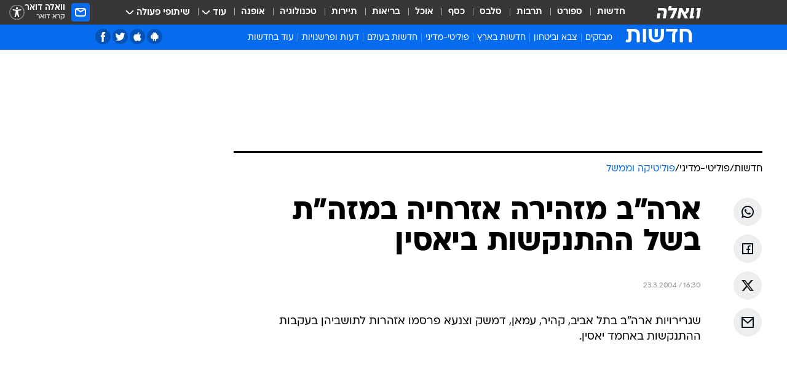

--- FILE ---
content_type: text/html; charset=utf-8
request_url: https://news.walla.co.il/item/522582
body_size: 128968
content:
<!doctype html><html lang="he"><head><meta charset="UTF-8"/><meta name="viewport" content="width=device-width,initial-scale=1,maximum-scale=1"/><meta http-equiv="X-UA-Compatible" content="ie=edge"/><meta property="og:site_name" content="וואלה"/><meta name="twitter:card" content="summary_large_image"/><link href="https://images.wcdn.co.il" rel="preconnect"/><link rel="preconnect" href="https://cdn.taboola.com"/><link rel="dns-prefetch" href="https://cdn.taboola.com"/> 
		<title data-react-helmet="true">ארה&rdquo;ב מזהירה אזרחיה במזה&rdquo;ת בשל ההתנקשות ביאסין - וואלה חדשות</title><meta property="og:type" content="article"/><meta property="og:title" content="ארה&quot;ב מזהירה אזרחיה במזה&quot;ת בשל ההתנקשות ביאסין - וואלה חדשות"/><meta name="description" content=" "/><meta property="og:description" content=" "/><meta property="og:image" content="https://images.wcdn.co.il/f_auto,q_auto,w_1200,t_54/3/6/9/0/3690021-46.jpg"/><meta name="vr:image" content="https://images.wcdn.co.il/f_auto,q_auto,w_1200,t_54/3/6/9/0/3690021-46.jpg"/><meta property="vr:image" content="https://images.wcdn.co.il/f_auto,q_auto,w_1200,t_54/3/6/9/0/3690021-46.jpg"/><meta name="twitter:title" content="ארה&quot;ב מזהירה אזרחיה במזה&quot;ת בשל ההתנקשות ביאסין - וואלה חדשות"/><meta name="twitter:description" content=" "/><meta name="twitter:image" content="https://images.wcdn.co.il/f_auto,q_auto,w_1200,t_54/3/6/9/0/3690021-46.jpg"/><meta property="og:published_time" content="2004-03-23 18:30"/><meta name="robots" content="index, follow, max-snippet:-1, max-image-preview:large, max-video-preview:-1"/>
		<link rel="canonical" href="https://news.walla.co.il/item/522582"/><link
						rel="shortcut icon"
						href=/public/favicons/walla-main.ico
						type="image/x-icon"
						sizes="192X192"
					/><meta name="vertical-name" content="חדשות" /><meta name="vertical-name-en" content="news" /><meta name="item-title" content="ארה'ב מזהירה אזרחיה במזה'ת בשל ההתנקשות ביאסין" /><script>window.addScriptPromise=(({src:t,async:e,name:r})=>{if(!(document.location.search.indexOf(`${r}=false`)>=0))return console.log(`[3rdparty] ${r}`),new Promise((n,c)=>{try{const a=document.createElement("script");a.setAttribute("src",t),a.setAttribute("data-script-name",r),e&&a.setAttribute("async",!0),a.onload=(()=>{n()}),a.onerror=(t=>{c(t)}),document.head.appendChild(a)}catch(t){c(t)}})});</script><meta property="og:url" content=http://news.walla.co.il/item/522582 /> <script async id="vad-hb-snippet" data-publisher="wallacoil">var _0x1a15 = [
				'vad_rollout',
				'cmd',
				'vad_timestamp',
				'async',
				'_vadHb',
				'text/javascript',
				'setAttribute',
				'//cdn.valuad.cloud/hb/',
				'top',
				'data-publisher',
				'disableInitialLoad',
				'getItem',
				'googletag',
				'pubads',
				'random',
				'now',
				'push',
				'refresh',
				'type',
				'document',
				'splice',
				'head',
			];
			(function (_0x13c736, _0x1a15d1) {
				var _0x14cdce = function (_0x5ee3c3) {
					while (--_0x5ee3c3) {
						_0x13c736['push'](_0x13c736['shift']());
					}
				};
				_0x14cdce(++_0x1a15d1);
			})(_0x1a15, 0xb7);
			var _0x14cd = function (_0x13c736, _0x1a15d1) {
				_0x13c736 = _0x13c736 - 0x0;
				var _0x14cdce = _0x1a15[_0x13c736];
				return _0x14cdce;
			};
			(function () {
				function _0x5a52f8() {
					var _0x3c4d66 = 'wallacoil';
					var _0x5169f8 = 'wallacoil';
					var _0x55553e = 'vad-hb-script';
					var _0x54e4f6 = Date[_0x14cd('0x8')]();
					var _0x1f2b7a = window[_0x14cd('0x1')]['document']['createElement']('script');
					_0x1f2b7a[_0x14cd('0xb')] = _0x14cd('0x14');
					_0x1f2b7a[_0x14cd('0x15')](_0x14cd('0x2'), _0x3c4d66);
					_0x1f2b7a['id'] = _0x55553e;
					_0x1f2b7a[_0x14cd('0x12')] = !![];
					var _0x2d40f0 = _0x54e4f6 - (_0x54e4f6 % (0x15180 * 0x3e8));
					var _0xd1e6c3 = parseInt(localStorage[_0x14cd('0x4')](_0x14cd('0x11')), 0xa) || _0x2d40f0;
					_0x1f2b7a['src'] =
						_0x14cd('0x0') + _0x5169f8 + '-prod.js' + '?timestamp=' + (_0x2d40f0 > _0xd1e6c3 ? _0x2d40f0 : _0xd1e6c3);
					window[_0x14cd('0x1')][_0x14cd('0xc')][_0x14cd('0xe')]['appendChild'](_0x1f2b7a);
				}
				function _0x45ed3b() {
					window[_0x14cd('0x5')] = window[_0x14cd('0x5')] || { cmd: [] };
					var _0x2787a5 = window[_0x14cd('0x5')];
					_0x2787a5[_0x14cd('0x10')] = _0x2787a5['cmd'] || [];
					if (_0x2787a5[_0x14cd('0x10')]['splice']) {
						_0x2787a5[_0x14cd('0x10')][_0x14cd('0xd')](0x0, 0x0, function () {
							_0x2787a5[_0x14cd('0x6')]()[_0x14cd('0x3')]();
						});
					} else {
						_0x2787a5[_0x14cd('0x10')][_0x14cd('0x9')](function () {
							_0x2787a5[_0x14cd('0x6')]()[_0x14cd('0x3')]();
						});
					}
				}
				function _0x1fd6a9() {
					window['googletag'] = window[_0x14cd('0x5')] || { cmd: [] };
					var _0x1f2f3b = window[_0x14cd('0x5')];
					_0x1f2f3b[_0x14cd('0x10')][_0x14cd('0x9')](function () {
						if (!window[_0x14cd('0x13')]) {
							_0x1f2f3b[_0x14cd('0x6')]()[_0x14cd('0xa')]();
						}
					});
				}
				var _0x170bb9 = parseFloat(localStorage[_0x14cd('0x4')](_0x14cd('0xf'))) || 0x1;
				if (Math[_0x14cd('0x7')]() <= _0x170bb9) {
					_0x45ed3b();
					_0x5a52f8();
					setTimeout(function () {
						_0x1fd6a9();
					}, 0xbb8);
				}
			})();</script><script async src="https://securepubads.g.doubleclick.net/tag/js/gpt.js"></script> <script>
    window.googletag = window.googletag || { cmd: [] };
    window.googletag.cmd.push(function () {
      window.googletag.pubads().enableLazyLoad({
        fetchMarginPercent: 150,
        renderMarginPercent: 100,
        mobileScaling: 1.0,
      });
      console.log('[GPT] Lazy loading is now enabled');
    });
  </script>  <script>
		function getCookie(name) {
			const cookies = document.cookie.split(';');
			for (let i = 0; i < cookies.length; i++) {
				const cookie = cookies[i].trim();
				if (cookie.startsWith(name + '=')) {
					return decodeURIComponent(cookie.substring(name.length + 1));
				}
			}
			return null;
		}
		const cookie = getCookie('webview-ppid')
		if(cookie){
			googletag.cmd.push(function () {
				googletag.pubads().setPublisherProvidedId(cookie);
			});
		}
        </script>  <script>
	(function () {
    	const isCookie = document.cookie.replace(/(?:(?:^|.*;\s*)userUniqueId\s*=\s*([^;]*).*$)|^.*$/, '$1');
        if (!isCookie) {
            const value = '1d94e948-d4dd-4ffb-a270-080b2ee99294_' + Date.now();
            document.cookie = 'userUniqueId=' + value + '; path=/; domain=.walla.co.il;'
        }
	})();
	</script>  <script>
	var t = {"item_id":"522582","vertical_id":1,"vertical_name":"news","category_id":9,"categoryName":"פוליטיקה וממשל","item_type":"regular","exclusive":"not","providerid":1,"sub_categoryId":"2686","ContentProvider":"מערכת וואלה","mobile":"0","vertical_eng_name":"news","tohash":"","subCategoryName":"politimedini","itemTypeId":100,"itemTitle":"ארה\"ב מזהירה אזרחיה במזה\"ת בשל ההתנקשות ביאסין","itemPubliactionDate":"18:30 23/03/2004","itemCreatedDate":"18:30 23/03/2004","itemLastUpdate":"18:30 23/03/2004","itemTitleWordsCount":7,"itemSubTitleWordsCount":2,"itemPicCount":0,"itemTagsCount":0,"itemSectionsWordsCount":"15","countSectionText":0,"countSectionPlayer":0,"itemWordCountRange":"15-65","ContentProviderSecondary":"","itemAuthor":" ","itemAuthorId":"","IsPlaybuzzOnPage":"no","IsRecipe":"false","IsPoll":"","IsSurvey":"no","IsTrivia":"no","tags":"","IsLive":"no","IsPodcast":"no","editorID":"522582","item":"522582","createdByUsername":"","age":"0","gender":"0","login":"no","id":"","agegroup":"0","adb":"0","FatherSessionInSession":"","userUniqueId":"","page_type":"item","strip_step":"1"}
	googletag.cmd.push(function(){
		for (const [key, value] of Object.entries(t)) {
			googletag.pubads().setTargeting(key, value.toString());
			}
	})
 </script>  <script>var SSRTimer = setTimeout(() => {
				window.location.reload();
			}, 420000); // 7 minutes</script>   <script>window.WallaTargeting={"item_id":"522582","vertical_id":1,"vertical_name":"חדשות","category_id":9,"categoryName":"פוליטיקה וממשל","item_type":"regular","exclusive":"not","providerid":1,"sub_categoryId":"2686","ContentProvider":"מערכת וואלה","mobile":"0","vertical_eng_name":"news","tohash":"","subCategoryName":"politimedini","itemTypeId":100,"itemTitle":"ארה\"ב מזהירה אזרחיה במזה\"ת בשל ההתנקשות ביאסין","itemPubliactionDate":"18:30 23/03/2004","itemCreatedDate":"18:30 23/03/2004","itemLastUpdate":"18:30 23/03/2004","itemTitleWordsCount":7,"itemSubTitleWordsCount":2,"itemPicCount":0,"itemTagsCount":0,"itemSectionsWordsCount":"15","countSectionText":0,"countSectionPlayer":0,"itemWordCountRange":"15-65","ContentProviderSecondary":"","itemAuthor":" ","itemAuthorId":"","IsPlaybuzzOnPage":"no","IsRecipe":"false","IsPoll":"","IsSurvey":"no","IsTrivia":"no","tags":"","IsLive":"no","IsPodcast":"no","editorID":"522582","item":"522582","createdByUsername":""}</script>  <script async>(function () {
				var loaderUrl, scriptType;
				window._taboolaOS = (function () {
					var userAgent = navigator.userAgent || navigator.vendor || window.opera;
					var url = document.URL || document.location.href || window.location.href;
					var isSportApp = url.indexOf('app=sport') > -1;
					var isWallaApp = url.indexOf('app=walla') > -1;
					var androidPubName = 'wallail-wallaandroidapp';
					var iosPubName = 'wallail-wallaiosapp';
					var webPubName = 'wallail-walla';
					if (url.indexOf('sheee') > -1) {
						androidPubName = 'wallail-sheeeandroidapp';
						iosPubName = 'wallail-sheeeiosapp';
						webPubName = 'wallail-sheee';
					} else if (url.indexOf('judaism') > -1) {
						androidPubName = 'wallail-judaismandroidapp';
						iosPubName = 'wallail-judaismiosapp';
						webPubName = 'wallail-judaism';
					} else if (isSportApp) {
						androidPubName = 'wallail-wallasportapp';
						iosPubName = 'wallail-wallasportapp';
						webPubName = 'wallail-wallasportapp';
					} else if (isWallaApp) {
						androidPubName = 'wallail-wallanewsapp';
						iosPubName = 'wallail-wallanewsapp';
						webPubName = 'wallail-wallanewsapp';
					} else {
						androidPubName = 'wallail-wallaandroidapp';
						iosPubName = 'wallail-wallaiosapp';
						webPubName = 'wallail-walla';
					}
					var isWebView = /chromeless=true/i.test(url);
					if (isWebView && /android/i.test(userAgent) && !isSportApp) {
						window.taboolaMobilePubName = androidPubName;
						scriptType = 'tb-mobile-loader-script';
						loaderUrl = 'https://cdn.taboola.com/libtrc/' + androidPubName + '/mobile-loader.js';
						return 'Android';
					} else if (isWebView && /iPhone|iPad|iPod/i.test(userAgent) && !isSportApp) {
						window.taboolaMobilePubName = iosPubName;
						scriptType = 'tb-mobile-loader-script';
						loaderUrl = 'https://cdn.taboola.com/libtrc/' + iosPubName + '/mobile-loader.js';
						return 'iOS';
					}
					scriptType = 'tb_loader_script';
					loaderUrl = 'https://cdn.taboola.com/libtrc/' + webPubName + '/loader.js';
					return 'Web';
				})();
				!(function (e, f, u, i) {
					if (!document.getElementById(i)) {
						e.async = true;
						e.src = u;
						e.id = i;
						f.parentNode.insertBefore(e, f);
					}
				})(document.createElement('script'), document.getElementsByTagName('script')[0], loaderUrl, scriptType);
			})();</script>    <script async>if (window.location.href.includes('//www.walla.co.il') || window.location.href.includes('//walla.co.il')) {
				const head = document.getElementsByTagName('head')[0];
				const webPushScript = document.createElement('script');
				webPushScript.async = true;
				webPushScript.src = 'https://cdn.taboola.com/webpush/publishers/1519763/taboola-push-sdk.js';
				head.appendChild(webPushScript);
			}</script>   <script>
	const wasPageReloaded = (function() {
		try {
			// https://stackoverflow.com/questions/5004978/check-if-page-gets-reloaded-or-refreshed-in-javascript/53307588#53307588
			return (
				(window.performance && window.performance.navigation && window.performance.navigation.type === 1) ||
				window.performance && window.performance.getEntriesByType && 
				window.performance.getEntriesByType('navigation')
				.map(function(nav) {return nav.type})
				.indexOf('reload') >= 0
				);
			} catch (e) {
				return false;
			}
		})();
		
		try {
			var isAAB = ('; ' + document.cookie).split('; sdfgh45678=').pop().split(';').shift() || '0';
			var pageNumberInSession = ('; ' + document.cookie).split('; _wpnis=').pop().split(';').shift() || '1';
			var fatherSessionInSession = ('; ' + document.cookie).split('; _wfsis=').pop().split(';').shift() || document.referrer || document.location.origin || '';
			window.dataLayer = [Object.assign({"verticalId":1,"verticalName":"חדשות","categoryId":9,"sub_category_Id":"2686","itemId":"522582","itemTypeId":100,"createdByUsername":"","itemTitle":"ארה\"ב מזהירה אזרחיה במזה\"ת בשל ההתנקשות ביאסין","itemPubliactionDate":"18:30 23/03/2004","itemCreatedDate":"18:30 23/03/2004","itemLastUpdate":"18:30 23/03/2004","itemTitleWordsCount":7,"itemSubTitleWordsCount":2,"itemPicCount":"","itemTagsCount":"","ContentProvider":"מערכת וואלה","contentProvider":"מערכת וואלה","ContentProviderId":1,"ContentProviderSecondary":"","itemAuthor":" ","itemAuthorId":"","tags":"","item_type":"regular","IsPlaybuzzOnPage":"no","IsRecipe":"false","IsPoll":"","IsSurvey":"no","IsTrivia":"no","itemSectionsWordsCount":"15","itemWordCountRange":"15-65","exclusive":"not","videoGenre":"","videoMovieName":"","categoryName":"פוליטיקה וממשל","subCategoryName":"politimedini","AgeLimit":"false","mobile":"0","adb":"0","FatherSessionInSession":"","vertical_eng_name":"news","IsLive":"no","IsPodcast":"no","IsTaboolaOnPage":"0","item":"522582","editorId":"","editor":" ","tohash":"",adb: isAAB, Pagenumberinsession:pageNumberInSession, FatherSessionInSession:fatherSessionInSession }, {wasPageReloaded: wasPageReloaded})];
		} catch (e) {
			console.error(e);
		}
		
		/* used in monitor */
		window.wallaGlobalEventData = {
			wasPageReloaded,
			title: document.title,
		};
		window.wallaEnv = {"DAL_URL":"https://dal.walla.co.il/","BUILD_TIME":"2026-01-22 12:50:48","WALLA_ENV":"prod","WALLA_MODE":"deploy"}
	</script>   <script async>(function (w, d, s, l, i) {
				w[l] = w[l] || [];
				w[l].push({ 'gtm.start': new Date().getTime(), event: 'gtm.js' });
				var f = d.getElementsByTagName(s)[0],
					j = d.createElement(s),
					dl = l != 'dataLayer' ? '&l=' + l : '';
				j.async = true;
				j.src = 'https://www.googletagmanager.com/gtm.js?id=' + i + dl;
				f.parentNode.insertBefore(j, f);
			})(window, document, 'script', 'dataLayer', 'GTM-T728TH');</script>  <script async>(function (w, d, s, l, i) {
				w[l] = w[l] || [];
				w[l].push({ 'gtm.start': new Date().getTime(), event: 'gtm.js' });
				var f = d.getElementsByTagName(s)[0],
					j = d.createElement(s),
					dl = l != 'dataLayer' ? '&l=' + l : '';
				j.async = true;
				j.src = 'https://www.googletagmanager.com/gtm.js?id=' + i + dl;
				f.parentNode.insertBefore(j, f);
			})(window, document, 'script', 'dataLayer', 'GTM-WGMK7ZS');</script>  <script>console.log('loading read aloud');
			window.ga =
				window.ga ||
				function () {
					(ga.q = ga.q || []).push(arguments);
				};
			ga.l = +new Date();
			const _scripts = [{ url: 'https://www.google-analytics.com/analytics.js', name: 'google_analytics' }];
			_scripts.forEach(function (_s) {
				addScriptPromise({ src: _s?.url, async: true, name: _s.name });
			});
			// }</script><script defer="defer" src="https://tags.dxmdp.com/tags/bc8a7a32-7d98-4226-8af9-d2a43a8621cc/dmp-provider.js"></script>  <script>(function () {
				/** CONFIGURATION START **/
				var _sf_async_config = (window._sf_async_config = window._sf_async_config || {});
				_sf_async_config.uid = 20047;
				_sf_async_config.domain = 'walla.co.il'; //CHANGE THIS TO THE ROOT DOMAIN
				_sf_async_config.flickerControl = false;
				_sf_async_config.useCanonical = true;
				_sf_async_config.useCanonicalDomain = true;
				_sf_async_config.sections =
					window.WallaTargeting && window.WallaTargeting.vertical_name ? window.WallaTargeting.vertical_name : '';
				_sf_async_config.authors =
					window.WallaTargeting && window.WallaTargeting.itemAuthor ? window.WallaTargeting.itemAuthor : '';
				/** CONFIGURATION END **/
				function loadChartbeat() {
					var e = document.createElement('script');
					var n = document.getElementsByTagName('script')[0];
					e.type = 'text/javascript';
					e.async = true;
					e.src = '//static.chartbeat.com/js/chartbeat.js';
					n.parentNode.insertBefore(e, n);
				}
				loadChartbeat();
			})();</script><script async src="//static.chartbeat.com/js/chartbeat_mab.js"></script>  </head><body class="without-horizontal-nav">  <script>var isMobile =
				/iPhone|iPad|iPod|midp|rv:1.2.3.4|ucweb|windows ce|windows mobile|BlackBerry|IEMobile|Opera Mini|Android/i.test(
					navigator.userAgent
				);
			if (isMobile) {
				var newDiv = document.createElement('div');
				newDiv.className = 'no-mobile-app';
				newDiv.style.display = 'none';
				document.body.appendChild(newDiv);
			}</script>   <div id="vadInterstitialSplash"><script>var isMobile =
					/iPhone|iPad|iPod|midp|rv:1.2.3.4|ucweb|windows ce|windows mobile|BlackBerry|IEMobile|Opera Mini|Android/i.test(
						navigator.userAgent
					);
				if (isMobile) {
					console.log('interstitial from HTML!!!');
					var googletag = googletag || {};
					googletag.cmd = googletag.cmd || [];

					var showInterstitial = true;
					function getInterstitialData() {
						var retval = localStorage.getItem('interstitialData');
						return retval ? JSON.parse(retval) : [Date.now(), 0, false];
					}
					var interstitialData = getInterstitialData();
					var timestamp = interstitialData[0];
					var attempts = interstitialData[1];
					var served = interstitialData[2];
					var hourPassed = timestamp && timestamp + 660 * 1000 < Date.now(); // 11 minutes
					if (hourPassed) {
						attempts = 0;
						showInterstitial = false;
						timestamp = Date.now();
						localStorage.removeItem('interstitialData');
						console.log('google interstitial, an hour passed');
					} else if (attempts < 2 && !served) {
						console.log(
							'google interstitial, attempts: ',
							attempts,
							'interstitial:',
							timestamp ? new Date(timestamp) : 'N/A'
						);
						showInterstitial = false;
					} else {
						console.log(
							'publisher interstitial, attempts: ',
							attempts,
							'timestamp:',
							timestamp ? new Date(timestamp) : 'N/A'
						);
					}
					var urlInterstitial = window.location.pathname;
					var ref = document.referrer || document.location.hostname;
					var isDiv = document.querySelector('.no-mobile-app');
					console.log('is div no-mobile-app ==== ', !!isDiv);
					if (!!isDiv && showInterstitial) {
						googletag.cmd.push(function () {
							// TODO: replace adunit - construct non Google interstitial adunit name
							// var adunit = "/".concat(r.Z.get().ads.networkId, "/").concat(r.Z.get().ads.adUnitPrefix, "interstitial_vad_phone");
							// url === '/' is homepage
							var adunit =
								urlInterstitial === '/'
									? '/43010785/wallanews/main/MW_Interstitial_Phone'
									: '/43010785/wallanews/innerpages/MW_Interstitial_Phone';
							var e,
								n = googletag.defineSlot(adunit, [1, 1], 'vadInterstitialSplash').addService(googletag.pubads());
							n.setTargeting(
								'exclusive',
								(null === (e = window.WallaTargeting) || void 0 === e ? void 0 : e.exclusive) || 'not'
							);
							googletag.enableServices();
							googletag.display('vadInterstitialSplash');
							console.log('publisher interstitial', adunit.split('/').pop());
						});
					} else {
						localStorage.setItem('interstitialData', JSON.stringify([timestamp, attempts + 1, served]));
						// TODO: replace adunit - construct Google interstitial adunit name
						// var adunit = "/".concat(r.Z.get().ads.networkId, "/").concat(r.Z.get().ads.adUnitPrefix, "interstitial_phone");
						// url === '/' is homepage
						var adunit =
							urlInterstitial === '/'
								? '/43010785/wallanews/main/interstitial_phone'
								: '/43010785/wallanews/innerpages/interstitial_phone';
						console.log('google interstitial', adunit);
						// GPT ad slots
						googletag.cmd.push(function () {
							// TODO: code taken from your current interstitial implementation, change as needed.
							var e,
								n = googletag.defineOutOfPageSlot(adunit, googletag.enums.OutOfPageFormat.INTERSTITIAL);
							n &&
								(n.addService(googletag.pubads()),
								n.setTargeting(
									'exclusive',
									(null === (e = window.WallaTargeting) || void 0 === e ? void 0 : e.exclusive) || 'not'
								)),
								googletag.enableServices(),
								googletag.display(n);
						});
					}

					googletag.cmd.push(function () {
						googletag.pubads().addEventListener('slotRenderEnded', function (event) {
							var slotName = event.slot.getSlotElementId();
							if (!event.isEmpty && slotName.indexOf('interstitial_phone') > -1) {
								var interstitialData = getInterstitialData();
								localStorage.setItem(
									'interstitialData',
									JSON.stringify([interstitialData[0], interstitialData[1], true])
								);
								console.log('google interstitial served');
							}
						});
					});
				}</script></div><script>/*
			Want to customize your button? visit our documentation page:
			https://enterprise.nagich.co.il/custom-button.taf
			*/
			window.interdeal = {
				sitekey: '5160cb3b771e72b657e6579c599b82a2',
				Position: 'left',
				domains: {
					js: 'https://js.nagich.co.il/',
					acc: 'https://access.nagich.co.il/',
				},
				stopNotifFocus: true,
				Menulang: 'HE',
				btnStyle: {
					vPosition: ['80%', '20%'],
					scale: ['0.5', '0.5'],
					color: {
						main: '#1c4bb6',
						second: '#ffffff',
					},
					icon: {
						outline: true,
						type: 1,
						shape: 'circle',
					},
				},
			};
			(function (doc, head, body) {
				var coreCall = doc.createElement('script');
				coreCall.src = interdeal.domains.js + 'core/4.6.12/accessibility.js';
				coreCall.defer = true;
				coreCall.integrity =
					'sha512-tbmzeMlPGqU0SEFXwKxqHdaa9SnF4EjTai5LCahOcN9KSTIo9LRscxtii6TZ0MSooxl73IZg2cj6klk8wBm0hg==';
				coreCall.crossOrigin = 'anonymous';
				coreCall.setAttribute('data-cfasync', true);
				body ? body.appendChild(coreCall) : head.appendChild(coreCall);
			})(document, document.head, document.body);</script>  <div id="modal-root"></div><div id="pop-up-seniors"></div><div id="root"><style data-emotion="css jqbv74 lwohc9 18l7q8n 1b0i2bu 1p27pre 1njwyst ltupjm 1ppv781 9jty6z hi2koi jmywp2 gt9fym 1unvu1o 1s9m7en 1t8246r 1a9ifeg 1f2wv5l ycb6ds">@media (max-width: 969px){body{padding-top:94px;}body.mobile-app,body.no-main-header,body.vod,body.sheee{padding-top:0;}body.zahav{padding-top:48px;}body.without-horizontal-nav:not(.mobile-app){padding-top:54px;}body.with-top-mobile-app-header.with-top-mobile-app-header{padding-top:70px;padding-bottom:30px;}body.new-hp{padding-top:43px;}}@media (max-width: 969px){.font-size-container{display:block;}.font-slider-container{display:block;}.walla-logo-mobile-container{display:-webkit-box;display:-webkit-flex;display:-ms-flexbox;display:flex;-webkit-align-items:center;-webkit-box-align:center;-ms-flex-align:center;align-items:center;-webkit-box-pack:center;-ms-flex-pack:center;-webkit-justify-content:center;justify-content:center;width:100%;}.font-slider{width:100%;height:116px;-webkit-flex-shrink:0;-ms-flex-negative:0;-webkit-flex-shrink:0;-ms-flex-negative:0;flex-shrink:0;border-top:1px solid #000;border-bottom:1px solid #000;background:#FFF;display:-webkit-box;display:-webkit-flex;display:-ms-flexbox;display:flex;-webkit-box-pack:center;-ms-flex-pack:center;-webkit-justify-content:center;justify-content:center;-webkit-align-items:center;-webkit-box-align:center;-ms-flex-align:center;align-items:center;position:fixed;top:53px;left:0;right:0;z-index:10000;opacity:0;visibility:hidden;-webkit-transition:opacity 0.3s ease-in-out,visibility 0.3s ease-in-out;transition:opacity 0.3s ease-in-out,visibility 0.3s ease-in-out;}.font-slider.visible{opacity:1;visibility:visible;}}@-webkit-keyframes animation-lwohc9{0%{top:-54px;}100%{top:0;}}@keyframes animation-lwohc9{0%{top:-54px;}100%{top:0;}}@-webkit-keyframes animation-18l7q8n{0%{-webkit-transform:translateY(2px);-moz-transform:translateY(2px);-ms-transform:translateY(2px);transform:translateY(2px);}20%{-webkit-transform:translateY(-2px);-moz-transform:translateY(-2px);-ms-transform:translateY(-2px);transform:translateY(-2px);}90%{-webkit-transform:translateY(3px);-moz-transform:translateY(3px);-ms-transform:translateY(3px);transform:translateY(3px);}100%{-webkit-transform:translateY(2px);-moz-transform:translateY(2px);-ms-transform:translateY(2px);transform:translateY(2px);}}@keyframes animation-18l7q8n{0%{-webkit-transform:translateY(2px);-moz-transform:translateY(2px);-ms-transform:translateY(2px);transform:translateY(2px);}20%{-webkit-transform:translateY(-2px);-moz-transform:translateY(-2px);-ms-transform:translateY(-2px);transform:translateY(-2px);}90%{-webkit-transform:translateY(3px);-moz-transform:translateY(3px);-ms-transform:translateY(3px);transform:translateY(3px);}100%{-webkit-transform:translateY(2px);-moz-transform:translateY(2px);-ms-transform:translateY(2px);transform:translateY(2px);}}body.adBackground .walla-core-container{padding-right:10px;padding-left:10px;}body.adBackground .adBox.adBackround{margin-top:0!important;margin-bottom:25px!important;}.top-phone-item-placeholder{background-color:#F5F5F5;position:absolute;top:0;right:50%;-webkit-transform:translateX(50%);-moz-transform:translateX(50%);-ms-transform:translateX(50%);transform:translateX(50%);overflow:hidden;}.top-phone-item-placeholder-wallasport{background-color:#F5F5F5;width:375px;height:50px;position:absolute;top:0;right:50%;-webkit-transform:translateX(50%);-moz-transform:translateX(50%);-ms-transform:translateX(50%);transform:translateX(50%);overflow:hidden;}.item-ad-in-content-placeholder{background-color:#F5F5F5;width:336px;height:280px;position:relative;right:50%;-webkit-transform:translateX(50%);-moz-transform:translateX(50%);-ms-transform:translateX(50%);transform:translateX(50%);overflow:hidden!important;}.slot-prestitial-desktop{background-color:var(--white, #ffffff);width:100%;position:fixed;z-index:99999999999;top:0;right:0;left:0;bottom:0;display:none;overflow:visible!important;}.slot-hidden{display:none;}@-webkit-keyframes animation-1p27pre{0%{top:-54px;}100%{top:0;}}@keyframes animation-1p27pre{0%{top:-54px;}100%{top:0;}}@-webkit-keyframes animation-1njwyst{0%{opacity:0;}100%{opacity:.5;}}@keyframes animation-1njwyst{0%{opacity:0;}100%{opacity:.5;}}@-webkit-keyframes animation-ltupjm{0%{bottom:-100%;}100%{bottom:0;}}@keyframes animation-ltupjm{0%{bottom:-100%;}100%{bottom:0;}}@-webkit-keyframes animation-1ppv781{0%{-webkit-transform:rotate(0deg);-webkit-transform:rotate(0deg);-moz-transform:rotate(0deg);-ms-transform:rotate(0deg);transform:rotate(0deg);}100%{-webkit-transform:rotate(360deg);-webkit-transform:rotate(360deg);-moz-transform:rotate(360deg);-ms-transform:rotate(360deg);transform:rotate(360deg);}}@keyframes animation-1ppv781{0%{-webkit-transform:rotate(0deg);-webkit-transform:rotate(0deg);-moz-transform:rotate(0deg);-ms-transform:rotate(0deg);transform:rotate(0deg);}100%{-webkit-transform:rotate(360deg);-webkit-transform:rotate(360deg);-moz-transform:rotate(360deg);-ms-transform:rotate(360deg);transform:rotate(360deg);}}html{line-height:1.15;-webkit-text-size-adjust:100%;}body{margin:0;}body.h-100{height:100%;overflow:hidden;}body.h-100 #root{height:100%;}body.h-100 #root .vertical-4{height:100%;}h1{font-size:2em;margin:0.67em 0;}hr{box-sizing:content-box;height:0;overflow:visible;}pre{font-family:monospace,monospace;font-size:1em;}a{background-color:transparent;}abbr[title]{border-bottom:0;-webkit-text-decoration:underline;text-decoration:underline;-webkit-text-decoration:underline dotted;text-decoration:underline dotted;}b,strong{font-weight:bolder;}code,kbd,samp{font-family:monospace,monospace;font-size:1em;}small{font-size:80%;}sub,sup{font-size:75%;line-height:0;position:relative;vertical-align:baseline;}sub{bottom:-0.25em;}sup{top:-0.5em;}img{border-style:none;}button,input,optgroup,select,textarea{font-family:inherit;font-size:100%;line-height:1.15;margin:0;}button,input{overflow:visible;}button,select{text-transform:none;}button,[type='button'],[type='reset'],[type='submit']{-webkit-appearance:button;}button::-moz-focus-inner,[type='button']::-moz-focus-inner,[type='reset']::-moz-focus-inner,[type='submit']::-moz-focus-inner{border-style:none;padding:0;}button:-moz-focusring,[type='button']:-moz-focusring,[type='reset']:-moz-focusring,[type='submit']:-moz-focusring{outline:1px dotted ButtonText;}fieldset{padding:0.35em 0.75em 0.625em;}legend{box-sizing:border-box;color:inherit;display:table;max-width:100%;padding:0;white-space:normal;}progress{vertical-align:baseline;}textarea{overflow:auto;}[type='checkbox'],[type='radio']{box-sizing:border-box;padding:0;}[type='number']::-webkit-inner-spin-button,[type='number']::-webkit-outer-spin-button{height:auto;}[type='search']{-webkit-appearance:textfield;outline-offset:-2px;}[type='search']::-webkit-search-decoration{-webkit-appearance:none;}::-webkit-file-upload-button{-webkit-appearance:button;font:inherit;}details{display:block;}summary{display:-webkit-box;display:-webkit-list-item;display:-ms-list-itembox;display:list-item;}template{display:none;}[hidden]{display:none;}html,button,input,select,textarea{font-family:arial,helvetica,sans-serif;}button:disabled{cursor:default;}*,*:before,*:after{box-sizing:border-box;}a{-webkit-text-decoration:none;text-decoration:none;color:inherit;cursor:pointer;}img{display:block;}button,input[type='submit']{background-color:transparent;border-width:0;padding:0;cursor:pointer;}input{border-width:0;}input::-moz-focus-inner{border:0;padding:0;margin:0;}ul,ol,dd{margin:0;padding:0;list-style:none;}h1,h2,h3,h4,h5,h6{margin:0;font-size:inherit;font-weight:inherit;}p{margin:0;}cite{font-style:normal;}fieldset{border-width:0;padding:0;margin:0;}iframe{border-style:none;border-width:0;}form{margin:0;padding:0;}table{border:0;border-spacing:0px;border-collapse:collapse;}table td{padding:0px;}input[type='number']::-webkit-inner-spin-button,input[type='number']::-webkit-outer-spin-button{-ms-appearance:none;-moz-appearance:none;-webkit-appearance:none;-webkit-appearance:none;-moz-appearance:none;-ms-appearance:none;appearance:none;margin:0;}figure{margin:0;}@font-face{font-family:'ploni-ultra-light';font-display:block;src:url('/public/font/ploni/ploni-walla-ultralight-aaa.woff') format('woff'),url('/public/font/ploni/ploni-walla-ultralight-aaa.woff2') format('woff2'),url('/public/font/ploni/ploni-walla-ultralight-aaa.otf') format('opentype');font-weight:200;}@font-face{font-family:'ploni-light';font-display:block;src:url('/public/font/ploni/ploni-walla-light-aaa.woff') format('woff'),url('/public/font/ploni/ploni-walla-light-aaa.woff2') format('woff2'),url('/public/font/ploni/ploni-walla-light-aaa.otf') format('opentype');font-weight:300;}@font-face{font-family:'ploni-regular';font-display:block;src:url('/public/font/ploni/ploni-walla-regular-aaa.woff') format('woff'),url('/public/font/ploni/ploni-walla-regular-aaa.woff2') format('woff2'),url('/public/font/ploni/ploni-walla-regular-aaa.otf') format('opentype');font-weight:400;}@font-face{font-family:'ploni-medium';font-display:block;src:url('/public/font/ploni/ploni-walla-medium-aaa.woff') format('woff'),url('/public/font/ploni/ploni-walla-medium-aaa.woff2') format('woff2'),url('/public/font/ploni/ploni-walla-medium-aaa.otf') format('opentype');font-weight:500;}@font-face{font-family:'ploni-demi-bold';font-display:block;src:url('/public/font/ploni/ploni-walla-demibold-aaa.woff') format('woff'),url('/public/font/ploni/ploni-walla-demibold-aaa.woff2') format('woff2'),url('/public/font/ploni/ploni-walla-demibold-aaa.otf') format('opentype');font-weight:600;}@font-face{font-family:'ploni-bold';font-display:block;src:url('/public/font/ploni/ploni-walla-bold-aaa.woff') format('woff'),url('/public/font/ploni/ploni-walla-bold-aaa.woff2') format('woff2'),url('/public/font/ploni/ploni-walla-bold-aaa.otf') format('opentype');font-weight:700;}@font-face{font-family:'ploni-ultra-bold';font-display:block;src:url('/public/font/ploni/ploni-walla-ultrabold-aaa.woff') format('woff'),url('/public/font/ploni/ploni-walla-ultrabold-aaa.woff2') format('woff2'),url('/public/font/ploni/ploni-walla-ultrabold-aaa.otf') format('opentype');font-weight:800;}@font-face{font-family:'ploni-black';font-display:block;src:url('/public/font/ploni/ploni-walla-black-aaa.woff') format('woff'),url('/public/font/ploni/ploni-walla-black-aaa.woff2') format('woff2'),url('/public/font/ploni/ploni-walla-black-aaa.otf') format('opentype');font-weight:900;}@font-face{font-family:'almoni-ultra-light';font-display:block;src:url('/public/font/almoni/almoni-neue-aaa-200.woff') format('woff'),url('/public/font/almoni/almoni-neue-aaa-200.ttf') format('truetype');font-weight:200;}@font-face{font-family:'c-light';font-display:block;src:url('/public/font/almoni/almoni-neue-aaa-300.woff') format('woff'),url('/public/font/almoni/almoni-neue-aaa-300.ttf') format('truetype');font-weight:300;}@font-face{font-family:'almoni-regular';font-display:block;src:url('/public/font/almoni/almoni-neue-aaa-400.woff') format('woff'),url('/public/font/almoni/almoni-neue-aaa-400.ttf') format('truetype');font-weight:400;}@font-face{font-family:'almoni-medium';font-display:block;src:url('/public/font/almoni/almoni-neue-aaa-500.woff') format('woff'),url('/public/font/almoni/almoni-neue-aaa-500.ttf') format('truetype');font-weight:500;}@font-face{font-family:'almoni-demi-bold';font-display:block;src:url('/public/font/almoni/almoni-neue-aaa-600.woff') format('woff'),url('/public/font/almoni/almoni-neue-aaa-600.ttf') format('truetype');font-weight:600;}@font-face{font-family:'almoni-bold';font-display:block;src:url('/public/font/almoni/almoni-neue-aaa-700.woff') format('woff'),url('/public/font/almoni/almoni-neue-aaa-700.ttf') format('truetype');font-weight:700;}@font-face{font-family:'almoni-ultra-bold';font-display:block;src:url('/public/font/almoni/almoni-neue-aaa-800.woff') format('woff'),url('/public/font/almoni/almoni-neue-aaa-800.ttf') format('truetype');font-weight:800;}@font-face{font-family:'almoni-black';font-display:block;src:url('/public/font/almoni/almoni-neue-aaa-900.woff') format('woff'),url('/public/font/almoni/almoni-neue-aaa-900.ttf') format('truetype');font-weight:900;}@font-face{font-family:'almoni-ultra-black';font-display:block;src:url('/public/font/almoni/almoni-neue-aaa-900b.woff') format('woff'),url('/public/font/almoni/almoni-neue-aaa-900b.ttf') format('truetype');font-weight:900;}@font-face{font-family:'spoiler-regular';font-display:block;src:url('/public/font/spoiler/fbspoileren-regular-webfont.woff') format('woff'),url('/public/font/spoiler/fbspoileren-regular-webfont.ttf') format('truetype');}@font-face{font-family:'OpenSans-Regular';src:url('/public/font/OpenSans/OpenSans-Regular.eot');src:url('/public/font/OpenSans/OpenSans-Regular.eot?#iefix') format('embedded-opentype'),url('/public/font/OpenSans/OpenSans-Regular.woff') format('woff');font-weight:normal;font-style:normal;font-display:block;}@font-face{font-family:'OpenSans-Italic';src:url('/public/font/OpenSans/OpenSans-Italic.eot');src:url('/public/font/OpenSans/OpenSans-Italic.eot?#iefix') format('embedded-opentype'),url('/public/font/OpenSans/OpenSans-Italic.woff') format('woff');font-weight:normal;font-style:italic;font-display:block;}@font-face{font-family:'OpenSans-Bold';src:url('/public/font/OpenSans/OpenSans-Bold.eot');src:url('/public/font/OpenSans/OpenSans-Bold.eot?#iefix') format('embedded-opentype'),url('/public/font/OpenSans/OpenSans-Bold.woff') format('woff');font-weight:bold;font-style:normal;font-display:block;}@font-face{font-family:'OpenSans-BoldItalic';src:url('/public/font/OpenSans/OpenSans-BoldItalic.eot');src:url('/public/font/OpenSans/OpenSans-BoldItalic.eot?#iefix') format('embedded-opentype'),url('/public/font/OpenSans/OpenSans-BoldItalic.woff') format('woff');font-weight:bold;font-style:italic;font-display:block;}@font-face{font-family:'OpenSans-ExtraBold';src:url('/public/font/OpenSans/OpenSans-ExtraBold.eot');src:url('/public/font/OpenSans/OpenSans-ExtraBold.eot?#iefix') format('embedded-opentype'),url('/public/font/OpenSans/OpenSans-ExtraBold.woff') format('woff');font-weight:bold;font-style:normal;font-display:block;}@font-face{font-family:'OpenSans-ExtraBoldItalic';src:url('/public/font/OpenSans/OpenSans-ExtraBoldItalic.eot');src:url('/public/font/OpenSans/OpenSans-ExtraBoldItalic.eot?#iefix') format('embedded-opentype'),url('/public/font/OpenSans/OpenSans-ExtraBoldItalic.woff') format('woff');font-weight:bold;font-style:italic;font-display:block;}@font-face{font-family:'OpenSans-Light';src:url('/public/font/OpenSans/OpenSans-Light.eot');src:url('/public/font/OpenSans/OpenSans-Light.eot?#iefix') format('embedded-opentype'),url('/public/font/OpenSans/OpenSans-Light.woff') format('woff');font-weight:300;font-style:normal;font-display:block;}@font-face{font-family:'OpenSans-Medium';src:url('/public/font/OpenSans/OpenSans-Medium.eot');src:url('/public/font/OpenSans/OpenSans-Medium.eot?#iefix') format('embedded-opentype'),url('/public/font/OpenSans/OpenSans-Medium.woff') format('woff');font-weight:500;font-style:normal;font-display:block;}@font-face{font-family:'NotoSansHebrew-Regular';src:url('/public/font/NotoSansHebrew/NotoSansHebrew-Regular.eot');src:url('/public/font/NotoSansHebrew/NotoSansHebrew-Regular.eot?#iefix') format('embedded-opentype'),url('/public/font/NotoSansHebrew/NotoSansHebrew-Regular.woff') format('woff');font-weight:normal;font-style:normal;font-display:block;}@font-face{font-family:'NotoSansHebrew-Bold';src:url('/public/font/NotoSansHebrew/NotoSansHebrew-Bold.eot');src:url('/public/font/NotoSansHebrew/NotoSansHebrew-Bold.eot?#iefix') format('embedded-opentype'),url('/public/font/NotoSansHebrew/NotoSansHebrew-Bold.woff') format('woff');font-weight:bold;font-style:normal;font-display:block;}@font-face{font-family:'walla-fun';src:url('/public/font/fun/games.woff') format('woff'),url('/public/font/fun/games.ttf') format('truetype');font-weight:normal;font-style:normal;}[class^='walla-fun-']:before,[class*=' walla-fun-']:before{font-family:'walla-fun';speak:none;line-height:1;-webkit-font-smoothing:antialiased;-moz-osx-font-smoothing:grayscale;width:100%;height:100%;display:-webkit-box;display:-webkit-flex;display:-ms-flexbox;display:flex;-webkit-align-items:center;-webkit-box-align:center;-ms-flex-align:center;align-items:center;-webkit-box-pack:center;-ms-flex-pack:center;-webkit-justify-content:center;justify-content:center;font-size:20px;}.walla-fun-expand:before{content:'\41';}.walla-fun-cards:before{content:'\42';}.walla-fun-brain:before{content:'\43';}.walla-fun-fashion:before{content:'\44';}.walla-fun-action:before{content:'\45';}.walla-fun-time:before{content:'\46';}.walla-fun-star:before{content:'\47';}.walla-fun-sport:before{content:'\48';}.walla-fun-racing:before{content:'\49';}.walla-fun-personal:before{content:'\4a';}.walla-fun-motor:before{content:'\4b';}.walla-fun-crazy:before{content:'\4c';}.walla-fun-cooking:before{content:'\4d';}.walla-fun-bubbles:before{content:'\4e';}.walla-fun-arrow-left:before{content:'\4f';}.walla-fun-arrow-right:before{content:'\50';}.walla-fun-arcade:before{content:'\51';}.walla-fun-spongebob:before{content:'\52';}.walla-fun-animals:before{content:'\53';}.walla-fun-cactus:before{content:'\54';}.walla-fun-paint:before{content:'\55';}.walla-fun-mahjong:before{content:'\56';}.walla-fun-mario:before{content:'\57';}@font-face{font-family:'walla-weather';src:url('/public/font/weather/wallaweather.woff') format('woff'),url('/public/font/weather/wallaweather.ttf') format('truetype');font-weight:normal;font-style:normal;}[class^='walla-weather-']:before,[class*=' walla-weather-']:before{font-family:'walla-weather';speak:none;line-height:1;-webkit-font-smoothing:antialiased;-moz-osx-font-smoothing:grayscale;width:100%;height:100%;display:-webkit-box;display:-webkit-flex;display:-ms-flexbox;display:flex;-webkit-align-items:center;-webkit-box-align:center;-ms-flex-align:center;align-items:center;-webkit-box-pack:center;-ms-flex-pack:center;-webkit-justify-content:center;justify-content:center;font-size:20px;}.walla-weather-air-directions:before{content:'a';}.walla-weather-air-pollution:before{content:'b';}.walla-weather-humidity:before{content:'c';}.walla-weather-moon:before{content:'d';}.walla-weather-sun:before{content:'e';}.walla-weather-temp:before{content:'f';}.walla-weather-wave-hight:before{content:'g';}.walla-weather-wave-status:before{content:'h';}.walla-weather-wind:before{content:'i';}.walla-weather-wind-2:before{content:'j';}.walla-weather-down-arrow:before{content:'\6b';}.walla-weather-up-arrow:before{content:'\6c';}.walla-weather-error:before{content:'\6d';}@font-face{font-family:'walla-icons';font-display:block;src:url('/public/font/fonticon/wallaicons.woff') format('woff'),url('/public/font/fonticon/wallaicons.ttf') format('truetype');font-weight:500;}[class^='walla-icon-']:before,[class*=' walla-icon-']:before{font-family:'walla-icons';speak:none;line-height:1;-webkit-font-smoothing:antialiased;-moz-osx-font-smoothing:grayscale;width:100%;height:100%;display:-webkit-box;display:-webkit-flex;display:-ms-flexbox;display:flex;-webkit-align-items:center;-webkit-box-align:center;-ms-flex-align:center;align-items:center;-webkit-box-pack:center;-ms-flex-pack:center;-webkit-justify-content:center;justify-content:center;font-size:20px;}[class^='walla-icon-'].small:before,[class*=' walla-icon-'].small:before{font-size:17px;}.walla-icon-printer:before{content:'Z';}.walla-icon-next:before{content:'C';}.walla-icon-prev:before{content:'B';}.walla-icon-down:before{content:'w';}.walla-icon-search:before{content:'E';}.walla-icon-facebook:before{content:'j';}.walla-icon-whatsapp:before{content:'Q';}.walla-icon-twitter:before{content:'d';}.walla-icon-personal:before{content:'';}.walla-icon-envelop:before{content:'s';}.walla-icon-arrow-down:before{content:'w';}.walla-icon-arrow-up:before{content:'x';}.walla-icon-arrow-up-white:before{content:'x';color:#ffffff;}.walla-icon-arrow-down:before{content:'w';}.walla-icon-x:before{content:'F';}.walla-icon-talkback:before{content:'';width:18px;height:20px;background:url(/public/assets/icons/talkbacks/talkbacks18x20.svg);background-repeat:no-repeat;}.walla-icon-thumb:before{content:'2';}.walla-icon-thumb-down:before{content:'2';-webkit-transform:rotate(180deg);-moz-transform:rotate(180deg);-ms-transform:rotate(180deg);transform:rotate(180deg);}.walla-icon-X:before{content:'F';}.walla-icon-heart:before{content:'G';}.walla-icon-walla:before{content:'u';}.walla-icon-sub-talkback:before{content:'(';}.walla-icon-add-talkback:before{content:')';}.walla-icon-tags:before{content:'m';font-size:12px;color:rgb(70, 70, 70);}.walla-icon-share-android:before{content:'0';}.walla-icon-share-iphone:before{content:'1';font-weight:900;}.walla-icon-double-arrow-left:before{content:'\24';}.walla-icon-double-arrow-right:before{content:'\25';}.walla-icon-arrow-left:before{content:'n';}.walla-icon-left:before{content:'y';}.walla-icon-right:before{content:'z';}.walla-icon-switch-arrows:before{content:'\23';}.walla-icon-play-with-border:before{content:'';width:26px;height:26px;background:url(/public/assets/icons/walla-sprite.svg);background-repeat:no-repeat;-webkit-background-position:-102px -175px;background-position:-102px -175px;}.walla-icon-apple:before{content:'\61';-webkit-transform:translate(0, -1px);-moz-transform:translate(0, -1px);-ms-transform:translate(0, -1px);transform:translate(0, -1px);}.walla-icon-android:before{content:'\62';}.walla-icon-instagram:before{content:'H';}.walla-icon-youtube:before{content:'\53';font-size:16px;}.walla-icon-magnifier:before{content:'D';}.walla-icon-back-arrow:before{content:'';width:16px;height:16px;background:url(/public/assets/icons/icons-daily-tip-arrow-left.svg);background-repeat:no-repeat;}html{height:100%;font-size:1px;line-height:1;}html #INDmenu-btn{display:none!important;}html[lang="he"] body{direction:rtl;}html.resize-1{font-size:1px;}html.resize-2{font-size:1.1px;}html.resize-2 *{line-height:1.1!important;}html.resize-3{font-size:1.2px;}html.resize-3 *{line-height:1.2!important;}html.resize-4{font-size:1.3px;}html.resize-4 *{line-height:1.3!important;}html.resize-5{font-size:1.4px;}html.resize-5 *{line-height:1.4!important;}html.resize-6{font-size:1.5px;}html.resize-6 *{line-height:1.5!important;}html.resize-7{font-size:1.6px;}html.resize-7 *{line-height:1.6!important;}body{font-family:arial,sans-serif;font-size:16rem;line-height:1.3;--vertical-color:#066bed;--black:#000000;--gray1:#191919;--gray2:#333333;--gray3:#4c4c4c;--gray4:#666666;--gray5:#7f7f7f;--gray6:#999999;--gray7:#b2b2b2;--gray8:#d8d8d8;--gray9:#e5e5e5;--gray10:#f2f2f2;--white:#ffffff;--link-blue:#0067bd;-webkit-transition:background-color .7s;transition:background-color .7s;background-color:var(--white, #ffffff);color:var(--black, #000000);}body.modal-open{overflow:hidden;background-color:rgba(0, 0, 0, 0.5);}body.dark{--black:#ffffff;--gray10:#191919;--gray9:#666666;--gray8:#666666;--gray7:#666666;--gray6:#7f7f7f;--gray5:#999999;--gray4:#b2b2b2;--gray3:#d8d8d8;--gray2:#e5e5e5;--gray1:#f2f2f2;--white:#202020;--link-blue:#94bcff;--wideWhite:#000000;--wideBlack:#FFFFFF;--wideB90:#f2f2f2;--wideB80:#e5e5e5;--wideB70:#cccccc;--wideB60:#b2b2b2;--wideB50:#999999;--wideB40:#7f7f7f;--wideB30:#666666;--wideB20:#4c4c4c;--wideB10:#333333;--wideB5:#303030;--wideLink:#0c5bb8;--widePollBg:#7f7f7f;--wideNiceBlue:#0c5bb8;}body.gray-background{background-color:#f3f4f6;}body.gray-background.dark{background-color:#3e3e3e;}body.black-background{background-color:black;}body.independenceday{background-image:url('/public/assets/independenceday/desktop.jpg');background-repeat:no-repeat;-webkit-background-position:top;background-position:top;}@media (max-width: 969px){body.independenceday{background-image:url('/public/assets/independenceday/mobile.jpg');-webkit-background-size:600px;background-size:600px;}}body.vod{background:#343434;}body.viva{background:white;}body.fixed{overflow:hidden;}@media (max-width: 969px){.no-mobile,.only-desktop,.only-mobile-app,.only-wide-desktop,.only-narrow-desktop{display:none!important;}}@media (min-width: 970px){.only-mobile,.no-desktop,.only-mobile-app{display:none!important;}}@media (min-width: 969px) and (max-width: 1200px){.no-narrow-desktop,.only-wide-desktop,.only-mobile{display:none!important;}}@media (min-width: 1201px){.no-wide-desktop,.only-narrow-desktop,.only-mobile{display:none!important;}}body.mobile-app .only-mobile-app{display:block!important;}body.mobile-app .no-mobile-app{display:none!important;}@media print{.noprint{visibility:hidden;}.noprint-hidden{display:none;}}@-webkit-keyframes fade-in{0%{opacity:0;}100%{opacity:0.8;}}@keyframes fade-in{0%{opacity:0;}100%{opacity:0.8;}}.lazyload-placeholder{background-color:var(--gray8, #d8d8d8);}.screen-reader{position:absolute;left:0;top:-100000px;width:1px;height:1px;overflow:hidden;}@-webkit-keyframes animation-hi2koi{0%{background-color:var(--white, #ffffff);}20%{background-color:#00aeef40;}100%{background-color:var(--white, #ffffff);}}@keyframes animation-hi2koi{0%{background-color:var(--white, #ffffff);}20%{background-color:#00aeef40;}100%{background-color:var(--white, #ffffff);}}@-webkit-keyframes animation-jmywp2{0%{opacity:0;}100%{opacity:1;}}@keyframes animation-jmywp2{0%{opacity:0;}100%{opacity:1;}}@-webkit-keyframes animation-gt9fym{0%{background-color:var(--vertical-color);box-shadow:0 0 5px var(--white, #ffffff);}85%{background-color:var(--white, #ffffff);box-shadow:0 0 20px var(--white, #ffffff);}100%{background-color:var(--vertical-color);box-shadow:0 0 5px var(--white, #ffffff);}}@keyframes animation-gt9fym{0%{background-color:var(--vertical-color);box-shadow:0 0 5px var(--white, #ffffff);}85%{background-color:var(--white, #ffffff);box-shadow:0 0 20px var(--white, #ffffff);}100%{background-color:var(--vertical-color);box-shadow:0 0 5px var(--white, #ffffff);}}@-webkit-keyframes animation-1unvu1o{0%{left:-230px;}100%{left:0;}}@keyframes animation-1unvu1o{0%{left:-230px;}100%{left:0;}}@-webkit-keyframes animation-1s9m7en{0%{left:0;}100%{left:-230px;}}@keyframes animation-1s9m7en{0%{left:0;}100%{left:-230px;}}@-webkit-keyframes animation-1t8246r{0%{bottom:-100%;}100%{bottom:0;}}@keyframes animation-1t8246r{0%{bottom:-100%;}100%{bottom:0;}}@-webkit-keyframes animation-1a9ifeg{0%{-webkit-transform:translateX(0);-moz-transform:translateX(0);-ms-transform:translateX(0);transform:translateX(0);}100%{-webkit-transform:translateX(100%);-moz-transform:translateX(100%);-ms-transform:translateX(100%);transform:translateX(100%);}}@keyframes animation-1a9ifeg{0%{-webkit-transform:translateX(0);-moz-transform:translateX(0);-ms-transform:translateX(0);transform:translateX(0);}100%{-webkit-transform:translateX(100%);-moz-transform:translateX(100%);-ms-transform:translateX(100%);transform:translateX(100%);}}@-webkit-keyframes animation-1f2wv5l{0%,50%{right:0;}50.01%,100%{right:100%;}}@keyframes animation-1f2wv5l{0%,50%{right:0;}50.01%,100%{right:100%;}}html{line-height:1.15;-webkit-text-size-adjust:100%;}body{margin:0;}body.h-100{height:100%;overflow:hidden;}body.h-100 #root{height:100%;}body.h-100 #root .vertical-4{height:100%;}h1{font-size:2em;margin:0.67em 0;}hr{box-sizing:content-box;height:0;overflow:visible;}pre{font-family:monospace,monospace;font-size:1em;}a{background-color:transparent;}abbr[title]{border-bottom:0;-webkit-text-decoration:underline;text-decoration:underline;-webkit-text-decoration:underline dotted;text-decoration:underline dotted;}b,strong{font-weight:bolder;}code,kbd,samp{font-family:monospace,monospace;font-size:1em;}small{font-size:80%;}sub,sup{font-size:75%;line-height:0;position:relative;vertical-align:baseline;}sub{bottom:-0.25em;}sup{top:-0.5em;}img{border-style:none;}button,input,optgroup,select,textarea{font-family:inherit;font-size:100%;line-height:1.15;margin:0;}button,input{overflow:visible;}button,select{text-transform:none;}button,[type='button'],[type='reset'],[type='submit']{-webkit-appearance:button;}button::-moz-focus-inner,[type='button']::-moz-focus-inner,[type='reset']::-moz-focus-inner,[type='submit']::-moz-focus-inner{border-style:none;padding:0;}button:-moz-focusring,[type='button']:-moz-focusring,[type='reset']:-moz-focusring,[type='submit']:-moz-focusring{outline:1px dotted ButtonText;}fieldset{padding:0.35em 0.75em 0.625em;}legend{box-sizing:border-box;color:inherit;display:table;max-width:100%;padding:0;white-space:normal;}progress{vertical-align:baseline;}textarea{overflow:auto;}[type='checkbox'],[type='radio']{box-sizing:border-box;padding:0;}[type='number']::-webkit-inner-spin-button,[type='number']::-webkit-outer-spin-button{height:auto;}[type='search']{-webkit-appearance:textfield;outline-offset:-2px;}[type='search']::-webkit-search-decoration{-webkit-appearance:none;}::-webkit-file-upload-button{-webkit-appearance:button;font:inherit;}details{display:block;}summary{display:-webkit-box;display:-webkit-list-item;display:-ms-list-itembox;display:list-item;}template{display:none;}[hidden]{display:none;}html,button,input,select,textarea{font-family:arial,helvetica,sans-serif;}button:disabled{cursor:default;}*,*:before,*:after{box-sizing:border-box;}a{-webkit-text-decoration:none;text-decoration:none;color:inherit;cursor:pointer;}img{display:block;}button,input[type='submit']{background-color:transparent;border-width:0;padding:0;cursor:pointer;}input{border-width:0;}input::-moz-focus-inner{border:0;padding:0;margin:0;}ul,ol,dd{margin:0;padding:0;list-style:none;}h1,h2,h3,h4,h5,h6{margin:0;font-size:inherit;font-weight:inherit;}p{margin:0;}cite{font-style:normal;}fieldset{border-width:0;padding:0;margin:0;}iframe{border-style:none;border-width:0;}form{margin:0;padding:0;}table{border:0;border-spacing:0px;border-collapse:collapse;}table td{padding:0px;}input[type='number']::-webkit-inner-spin-button,input[type='number']::-webkit-outer-spin-button{-ms-appearance:none;-moz-appearance:none;-webkit-appearance:none;-webkit-appearance:none;-moz-appearance:none;-ms-appearance:none;appearance:none;margin:0;}figure{margin:0;}html{height:100%;font-size:1px;}body.zahav{direction:ltr;font-family:arial,sans-serif;font-size:16rem;line-height:1.3;}@media (max-width: 999px){body.zahav .no-mobile,body.zahav .only-laptop,body.zahav .only-desktop{display:none!important;}}@media (min-width: 1000px) and (max-width: 1260px){body.zahav .only-mobile,body.zahav .only-desktop{display:none!important;}}@media (min-width: 1261px){body.zahav .only-laptop,body.zahav .only-mobile,body.zahav .no-desktop{display:none!important;}}</style><style data-emotion="css 0"></style><div class="css-0 vertical-1" style="--vertical-color:#066BED;--light-color:#bddef6;--bg-color:#e4f2fb"><style data-emotion="css 5summw">.css-5summw .elections-2022-wrapper{width:100%;}@media (max-width: 969px){.css-5summw .elections-2022-wrapper{width:90%;}}.css-5summw .left-side{margin-top:29px;}.css-5summw .breadcrumbs-box{height:34px;border-top:3px solid black;margin-bottom:40px;margin-top:30px;}@media screen and (max-width: 980px){.css-5summw .breadcrumbs-box{border-top:none;margin-bottom:unset;margin-top:15px;}}@media screen and (max-width: 550px){.css-5summw .breadcrumbs-box{width:95%;}}.css-5summw .elections-2022{width:100%;margin:10px 0 20px 0;}@media (max-width: 969px){.css-5summw .elections-2022{object-fit:cover;height:71px;object-position:right;}}.css-5summw .cover-story-logo{position:absolute;z-index:2;right:0;top:0;padding:20px 30px;}.css-5summw .cover-story-logo img{width:auto;height:30px;}.css-5summw .b144-iframe{margin:20px auto;width:300px;height:250px;display:block;}.css-5summw .rectangle2_desktop_wrapper{margin-top:25px;margin-bottom:25px;}.css-5summw .cover-story-header{position:fixed;top:0;bottom:0;left:0;right:0;}.css-5summw .cover-story-sky-scraper,.css-5summw .grid-item-sky-scraper{position:absolute;top:75px;right:0;}.css-5summw .cover-story-paging{position:absolute;top:1500px;right:0;left:0;height:calc(100% - 1500px);}.css-5summw .cover-story-paging-wrap{position:-webkit-sticky;position:sticky;top:250px;height:300px;overflow:hidden;}.css-5summw .cover-story-paging-next,.css-5summw .cover-story-paging-prev{position:absolute;top:0;-webkit-transition:0.4s;transition:0.4s;}.css-5summw .cover-story-paging-next{left:-148px;}.css-5summw .cover-story-paging-next:hover,.css-5summw .cover-story-paging-next:focus{left:0;}.css-5summw .cover-story-paging-prev{right:-148px;}.css-5summw .cover-story-paging-prev:hover,.css-5summw .cover-story-paging-prev:focus{right:0;}.css-5summw .body-wrapper .right-side{position:relative;margin-right:100px;}.css-5summw .body-wrapper .right-side.grid-item-right-side{width:760px;margin:15px auto 0 auto;}@media (max-width: 969px){.css-5summw .body-wrapper .right-side.grid-item-right-side{width:100%;}}.css-5summw .body-wrapper .right-side .share-panel{position:absolute;top:0;margin-right:-100px;}.css-5summw .body-wrapper .right-side .share-panel li{padding-right:1px;}.css-5summw .body-wrapper .right-side .grid-item-media-cover{margin-bottom:20px;}@media (max-width: 969px){.css-5summw .body-wrapper .right-side .grid-item-media-cover{width:90%;}}.css-5summw .body-wrapper .right-side .title{font-family:'ploni-bold',Arial;font-size:56rem;line-height:50px;color:var(--wideBlack, #000000);margin-top:0;}@media (min-width: 970px){.css-5summw .body-wrapper .right-side .title.coverstory-title{font-size:70rem;line-height:80px;text-align:right;}.css-5summw .body-wrapper .right-side .title.grid-item-title,.css-5summw .body-wrapper .right-side .title.sheee-item-title{font-size:40rem;line-height:46px;}}.css-5summw .body-wrapper .right-side .subtitle{font-family:'ploni-demi-bold',Arial;font-size:24rem;line-height:26px;color:var(--wideBlack, #000000);margin-bottom:20px;}@media (min-width: 970px){.css-5summw .body-wrapper .right-side .subtitle.coverstory-subtitle{font-family:'ploni-demi-bold',Arial;font-size:24rem;line-height:26px;color:var(--wideBlack, #000000);text-align:right;}.css-5summw .body-wrapper .right-side .subtitle.grid-item-subtitle,.css-5summw .body-wrapper .right-side .subtitle.sheee-item-subtitle{font-family:'ploni-bold',Arial;font-weight:normal;font-size:20rem;line-height:28px;}}.css-5summw .body-wrapper .right-side .tags-and-breadcrumbs{display:-webkit-box;display:-webkit-flex;display:-ms-flexbox;display:flex;-webkit-flex-direction:column;-ms-flex-direction:column;flex-direction:column;}.css-5summw .body-wrapper .right-side .article-magazine-promo{margin-top:20px;text-align:center;}.css-5summw .body-wrapper .right-side .article-magazine-promo .article-magazine{width:650px;height:117px;background:url('/public/assets/magazine/mag-available-650.png');background-repeat:no-repeat;margin:auto;}@media (max-width: 969px){.css-5summw .body-wrapper .right-side .article-magazine-promo .article-magazine{background:url('/public/assets/magazine/mag-available-355.png');width:335px;height:68px;}}.css-5summw .body-wrapper .right-side .article-magazine-promo .article-magazine-text{font-family:'ploni-demi-bold',arial;font-size:30rem;line-height:1.2;margin:20px 0;text-align:center;}@media (max-width: 969px){.css-5summw .body-wrapper .right-side .article-magazine-promo .article-magazine-text{font-size:22rem;}}.css-5summw .body-wrapper .right-side .article-magazine-promo .article-magazine-download{width:100%;display:-webkit-box;display:-webkit-flex;display:-ms-flexbox;display:flex;-webkit-box-pack:center;-ms-flex-pack:center;-webkit-justify-content:center;justify-content:center;margin-bottom:20px;}.css-5summw .body-wrapper .right-side .article-magazine-promo .article-magazine-download .article-magazine-download-btn{width:392px;height:50px;background:url('/public/assets/magazine/mag-download-850.png');background-repeat:no-repeat;}@media (max-width: 969px){.css-5summw .body-wrapper .right-side .article-magazine-promo .article-magazine-download .article-magazine-download-btn{-webkit-background-size:cover;background-size:cover;width:300px;height:38.1px;}}.css-5summw .body-wrapper .right-side .article-magazine-promo .article-magazine-already{font-family:'ploni-demi-bold',arial;font-size:22rem;}@media (max-width: 969px){.css-5summw .body-wrapper .right-side .article-magazine-promo .article-magazine-already{font-size:18rem;}}.css-5summw .body-wrapper .right-side .article-magazine-promo .article-magazine-already a{-webkit-text-decoration:underline;text-decoration:underline;}.css-5summw .body-wrapper .right-side .article-magazine-promo .article-magazine-already a:hover{-webkit-text-decoration:none;text-decoration:none;}.css-5summw .body-wrapper .right-side .common-item .header-media{margin-bottom:30px;}.css-5summw .body-wrapper .right-side .panel{display:-webkit-box;display:-webkit-flex;display:-ms-flexbox;display:flex;margin:25px 0 10px 0;}@media (min-width: 969px) and (max-width: 1200px){.css-5summw .body-wrapper .right-side{margin-right:0;padding-right:0;}.css-5summw .body-wrapper .right-side .subtitle{margin-bottom:20px;}.css-5summw .body-wrapper .right-side .share-panel{position:relative;margin-right:0;margin-bottom:20px;}}@media (max-width: 969px){.css-5summw .body-wrapper .right-side{display:-webkit-box;display:-webkit-flex;display:-ms-flexbox;display:flex;-webkit-flex-direction:column;-ms-flex-direction:column;flex-direction:column;-webkit-align-items:center;-webkit-box-align:center;-ms-flex-align:center;align-items:center;margin-right:0;padding-right:0;}.css-5summw .body-wrapper .right-side .title{font-size:35rem;line-height:35px;}.css-5summw .body-wrapper .right-side .subtitle{margin-bottom:22px;font-size:22rem;line-height:24px;}.css-5summw .body-wrapper .right-side .share-panel{position:relative;margin-right:0;margin-bottom:20px;}.css-5summw .body-wrapper .right-side .common-item{display:-webkit-box;display:-webkit-flex;display:-ms-flexbox;display:flex;-webkit-flex-direction:column;-ms-flex-direction:column;flex-direction:column;-webkit-align-items:center;-webkit-box-align:center;-ms-flex-align:center;align-items:center;width:100%;}.css-5summw .body-wrapper .right-side .common-item .header-media{width:90%;}.css-5summw .body-wrapper .right-side .common-item .item-main-content{width:100%;}.css-5summw .body-wrapper .right-side .common-item .tags-and-breadcrumbs{width:90%;}.css-5summw .body-wrapper .right-side .bottom-share-panel{margin-top:20px;margin-bottom:0;}.css-5summw .body-wrapper .right-side .walla-ob-wrapper{width:90vw;}}.css-5summw .body-wrapper article header h1{font-family:'ploni-demi-bold',arial;font-size:40rem;line-height:0.95;letter-spacing:-0.22px;margin-top:15px;}.css-5summw .body-wrapper article header p{margin-bottom:10px;font-size:20rem;letter-spacing:-0.23px;line-height:1.2;}.css-5summw .body-wrapper article header h2{margin-bottom:10px;font-size:20rem;letter-spacing:-0.23px;line-height:1.2;}.css-5summw .body-wrapper article header.coverstory-header,.css-5summw .body-wrapper article header.grid-item-header{margin-right:auto;margin-left:auto;width:760px;}.css-5summw .body-wrapper article header.coverstory-header .writer-and-time,.css-5summw .body-wrapper article header.grid-item-header .writer-and-time{-webkit-flex:unset;-ms-flex:unset;flex:unset;margin-left:auto;margin-right:auto;}@media (max-width: 969px){.css-5summw .body-wrapper article header{display:-webkit-box;display:-webkit-flex;display:-ms-flexbox;display:flex;-webkit-flex-direction:column;-ms-flex-direction:column;flex-direction:column;-webkit-align-items:center;-webkit-box-align:center;-ms-flex-align:center;align-items:center;}.css-5summw .body-wrapper article header h1{font-size:32rem;width:90%;}.css-5summw .body-wrapper article header p{font-size:18rem;width:90%;}.css-5summw .body-wrapper article header h2{font-size:18rem;width:90%;}.css-5summw .body-wrapper article header.coverstory-header,.css-5summw .body-wrapper article header.grid-item-header{margin-right:auto;margin-left:auto;width:100%;}.css-5summw .body-wrapper article header.coverstory-header .writer-and-time,.css-5summw .body-wrapper article header.grid-item-header .writer-and-time{-webkit-flex:1;-ms-flex:1;flex:1;}}.css-5summw .body-wrapper article .hide{display:none;}.css-5summw .body-wrapper article .article-content >*:not(:last-child){margin-bottom:40px;}.css-5summw .body-wrapper article .article-content >*:not(:nth-last-child(2)){margin-bottom:40px;}.css-5summw .body-wrapper article .article-content >*:last-child{margin-bottom:5px;}.css-5summw .body-wrapper article .article-content >*:nth-last-child(2){margin-bottom:5px;}.css-5summw .body-wrapper article .article-content.coverstory-sections >*{margin-right:auto;margin-left:auto;}.css-5summw .body-wrapper article .article-content.coverstory-sections >*:not(.coverstory-wide){width:760px;}.css-5summw .body-wrapper article .article-content.dark-mode h2,.css-5summw .body-wrapper article .article-content.dark-mode h3{color:white;}@media (max-width: 969px){.css-5summw .body-wrapper article .article-content{display:-webkit-box;display:-webkit-flex;display:-ms-flexbox;display:flex;-webkit-flex-direction:column;-ms-flex-direction:column;flex-direction:column;-webkit-align-items:center;-webkit-box-align:center;-ms-flex-align:center;align-items:center;row-gap:15px;}.css-5summw .body-wrapper article .article-content >*:not(:last-child){margin-bottom:unset;}.css-5summw .body-wrapper article .article-content >*:not(:nth-last-child(2)){margin-bottom:unset;}.css-5summw .body-wrapper article .article-content >*:last-child{margin-bottom:unset;}.css-5summw .body-wrapper article .article-content >*:nth-last-child(2){margin-bottom:unset;}.css-5summw .body-wrapper article .article-content.coverstory-sections >*{margin-right:auto;margin-left:auto;}.css-5summw .body-wrapper article .article-content.coverstory-sections >*:not(.coverstory-wide){width:95%;}}.css-5summw .body-wrapper article .panel{display:-webkit-box;display:-webkit-flex;display:-ms-flexbox;display:flex;margin:25px 0 10px 0;}.css-5summw .wrap-auth{margin-bottom:20px;margin-top:20px;}@media (max-width: 969px){.css-5summw .wrap-auth{margin-right:5%;margin-top:15px;}}.css-5summw .full-cover .full-cover-list li{border-top:solid 2px var(--gray9, #e5e5e5);margin:20px 0;padding-top:20px;}@media (max-width: 969px){.css-5summw .full-cover{width:90%;margin-right:auto;margin-left:auto;}.css-5summw .full-cover .full-cover-list li:first-child .big figure{min-width:unset;}}.css-5summw .sport-game-header{height:118px;width:100%;margin-bottom:20px;}@media (max-width: 969px){.css-5summw .sport-game-header{height:118px;width:90%;margin-bottom:20px;position:relative;right:50%;-webkit-transform:translateX(50%);-moz-transform:translateX(50%);-ms-transform:translateX(50%);transform:translateX(50%);}}.css-5summw .empty-space-bottom-page{width:100%;height:100px;}@media (min-width: 970px){.css-5summw .empty-space-bottom-page{display:none;}}.css-5summw .winner-carousel-iframe{width:100%;margin-bottom:20px;}.css-5summw .winner-carousel-iframe div{margin-top:0;}</style><section class="css-5summw"><script src="/public/js/adBlock.js"></script><style data-emotion="css 1jhjpqw">.css-1jhjpqw{background-color:white!important;border-bottom:1px solid #636363;}.css-1jhjpqw .right-content{display:-webkit-box;display:-webkit-flex;display:-ms-flexbox;display:flex;-webkit-box-pack:justify;-webkit-justify-content:space-between;justify-content:space-between;position:absolute;right:3%;width:90px;-webkit-align-items:center;-webkit-box-align:center;-ms-flex-align:center;align-items:center;}.css-1jhjpqw .seperator{height:22px;width:1px;background-color:#d9d9d9;}@media (max-width: 969px){.css-1jhjpqw{z-index:10000;position:fixed;-webkit-align-items:center;-webkit-box-align:center;-ms-flex-align:center;align-items:center;top:0;left:0;right:0;display:-webkit-box;display:-webkit-flex;display:-ms-flexbox;display:flex;-webkit-user-select:none;-moz-user-select:none;-ms-user-select:none;user-select:none;margin-right:0;-webkit-transition:0.6s;transition:0.6s;height:54px;}.css-1jhjpqw .mobile-vertical-name{display:-webkit-box;display:-webkit-flex;display:-ms-flexbox;display:flex;color:#ffffff;margin-right:10px;min-width:170px;-webkit-align-items:center;-webkit-box-align:center;-ms-flex-align:center;align-items:center;}.css-1jhjpqw .mobile-vertical-name .vertical-name{margin-right:5px;font-size:25rem;line-height:54px;font-family:'ploni-demi-bold',arial;white-space:nowrap;overflow:hidden;-webkit-flex:1;-ms-flex:1;flex:1;}.css-1jhjpqw .mobile-vertical-name .vertical-name.is-advertorial{display:-webkit-box;display:-webkit-flex;display:-ms-flexbox;display:flex;-webkit-flex-direction:column;-ms-flex-direction:column;flex-direction:column;line-height:1;}.css-1jhjpqw .mobile-vertical-name .vertical-name.is-advertorial .collaboration-with{font-size:11rem;font-family:arial;}.css-1jhjpqw .mobile-vertical-name .vertical-name.small-font{font-size:20rem;}.css-1jhjpqw .mobile-vertical-name .mobile-inner-header-image{height:27px;margin-right:5px;}.css-1jhjpqw .mobile-vertical-name .logo{height:24px;width:auto;}.css-1jhjpqw.wide-view{background-color:#000000;}.css-1jhjpqw.wide-view .mobile-vertical-name{min-width:unset;margin:0 auto;}.css-1jhjpqw.wide-view .small-weather-icon{display:none;}.css-1jhjpqw.wide-view .back-button{margin-left:9px;margin-right:10px;}.css-1jhjpqw .small-weather-icon{margin-right:auto;}.css-1jhjpqw .small-weather-icon a{background-image:url('/public/assets/weather/weather-sprite-white.svg');width:70px;height:60px;background-repeat:no-repeat;display:inline-block;vertical-align:middle;-webkit-background-position:-14px -827px;background-position:-14px -827px;zoom:0.5;margin-left:25px;}.css-1jhjpqw .back-button{padding:0 1px 0 7px;}.css-1jhjpqw .back-button .walla-icon-X:before{font-size:30px;color:#ffffff;font-weight:bold;}.css-1jhjpqw.open{margin-right:250px;}.css-1jhjpqw.open .logo{display:none;}}</style><header class="css-1jhjpqw  no-mobile-app noprint only-mobile wide-view"><div class="right-content"><div class="manu-arrow"><img src="/public/assets/logo/item-mobile-header-arrow.svg" alt="וואלה" title="וואלה"/></div><div class="seperator"></div><div class="only-mobile" role="button" tabindex="0"><img src="/public/assets/logo/font-size-icon.svg" alt="וואלה" title="וואלה"/></div></div><div class="walla-logo-mobile-container"><a href="https://www.walla.co.il/" aria-label="וואלה" title="וואלה"><img src="/public/assets/logo/logo-mobile-new-hostages.png" alt="וואלה" title="וואלה" width="72" height="20"/></a></div><style data-emotion="css 1weiizm">.css-1weiizm{position:absolute;left:6%;display:-webkit-box;display:-webkit-flex;display:-ms-flexbox;display:flex;-webkit-box-pack:justify;-webkit-justify-content:space-between;justify-content:space-between;-webkit-align-items:center;-webkit-box-align:center;-ms-flex-align:center;align-items:center;width:60px;}</style><div class="css-1weiizm"><a rel="nofollow" aria-label="וואצאפ וואצאפ" href="https://api.whatsapp.com/send?text=ארה&quot;ב מזהירה אזרחיה במזה&quot;ת בשל ההתנקשות ביאסין %3Futm_campaign%3Dsocialbutton%26utm_content%3Dwhatsapp%26utm_medium%3Dsharebutton%26utm_source%3Dwhatsapp%26utm_term%3Dsocial" target="_blank"><img src="/public/assets/logo/item-mobile-header-whatsapp-icon.svg" class="whatsapp-icon-img" alt="וואלה" title="וואלה"/></a><a rel="nofollow" aria-label="שתף ב general" href=""><img src="/public/assets/logo/item-mobile-header-share-icon.svg" class="share-icon-img" alt="וואלה" title="וואלה"/></a></div></header><style data-emotion="css ro4l40">.css-ro4l40{margin-bottom:20px;}.css-ro4l40 .font-size-container{display:none;}.css-ro4l40 .font-slider-container{display:none;}.css-ro4l40 .main-header-image-background{position:relative;top:0;left:0;right:0;height:146px;background-repeat:no-repeat;-webkit-background-position:top center;background-position:top center;}.css-ro4l40 .main-header-image-background .container{height:146px;position:relative;max-width:970px;margin:0 auto;padding:10px 10px;}.css-ro4l40 .main-header-image-background .container .logo-black{width:auto;height:24px;}@media (max-width: 969px){.css-ro4l40 .main-header-image-background{display:none;}}.css-ro4l40.no-bottom-margin{margin-bottom:0;}.css-ro4l40 nav.open+nav{visibility:hidden;}.css-ro4l40 .mobile-logo{display:none;}@-webkit-keyframes swipe-to-right{from{right:-255px;visibility:hidden;}to{right:0px;visibility:visible;}}@keyframes swipe-to-right{from{right:-255px;visibility:hidden;}to{right:0px;visibility:visible;}}@-webkit-keyframes swipe-to-right{from{right:-265px;visibility:hidden;}to{right:0px;visibility:visible;}}@-webkit-keyframes swipe-to-left{from{right:0px;visibility:visible;}to{right:-265px;visibility:hidden;}}@keyframes swipe-to-left{from{right:0px;visibility:visible;}to{right:-265px;visibility:hidden;}}@-webkit-keyframes swipe-to-left{from{right:0px;visibility:visible;}to{right:-265px;visibility:hidden;}}@media (max-width: 969px){.css-ro4l40{overflow-x:hidden;overflow-y:auto;background-color:#191919;position:fixed;top:0;margin-bottom:0;left:initial;bottom:0;right:-265px;width:250px;display:-webkit-box;display:-webkit-flex;display:-ms-flexbox;display:flex;-webkit-flex-direction:column;-ms-flex-direction:column;flex-direction:column;z-index:10000;}.css-ro4l40 nav{-webkit-order:2;-ms-flex-order:2;order:2;}.css-ro4l40 nav+nav{-webkit-order:2;-ms-flex-order:2;order:2;}.css-ro4l40 .mobile-logo{display:initial;-webkit-order:1;-ms-flex-order:1;order:1;padding:9px 0;padding-right:10px;background:#363636;}.css-ro4l40 .mobile-logo img{width:98px;height:24px;}.css-ro4l40.close{visibility:hidden;-webkit-animation-name:swipe-to-left;-webkit-animation-name:swipe-to-left;animation-name:swipe-to-left;-webkit-animation-duration:0.5s;-webkit-animation-duration:0.5s;animation-duration:0.5s;-webkit-animation-fill-mode:both;-webkit-animation-fill-mode:both;animation-fill-mode:both;}.css-ro4l40.open{visibility:visible!important;-webkit-animation-name:swipe-to-right;-webkit-animation-name:swipe-to-right;animation-name:swipe-to-right;-webkit-animation-duration:0.5s;-webkit-animation-duration:0.5s;animation-duration:0.5s;-webkit-animation-fill-mode:both;-webkit-animation-fill-mode:both;animation-fill-mode:both;right:0;}.css-ro4l40.open .mobile-logo{min-height:54px;display:block;padding-top:15px;}.css-ro4l40.open .mobile-logo img{height:20px;width:72px;}}</style><header class="no-mobile-app css-ro4l40 main-header  "><a href="https://www.walla.co.il" class="mobile-logo"><img src="/public/assets/logo/logo-walla-nav-new.png" alt="וואלה" title="וואלה"/></a><div class="no-mobile"><style data-emotion="css pwert">.css-pwert{position:relative;background-color:#363636;--width:1200px;display:-webkit-box;display:-webkit-flex;display:-ms-flexbox;display:flex;-webkit-box-pack:center;-ms-flex-pack:center;-webkit-justify-content:center;justify-content:center;-webkit-align-items:center;-webkit-box-align:center;-ms-flex-align:center;align-items:center;}@media (min-width: 969px) and (max-width: 1200px){.css-pwert{--width:970px;}}@media (max-width: 969px){.css-pwert{display:block;padding-inline:5px;}}.css-pwert .inner{width:1200px;display:-webkit-box;display:-webkit-flex;display:-ms-flexbox;display:flex;-webkit-box-pack:justify;-webkit-justify-content:space-between;justify-content:space-between;-webkit-align-items:center;-webkit-box-align:center;-ms-flex-align:center;align-items:center;}@media (max-width: 969px){.css-pwert .inner{width:100%;}}.css-pwert .inner h2{display:none;}.css-pwert .inner .wrap-mail{display:none;}.css-pwert .wrap-content{width:100%;display:-webkit-box;display:-webkit-flex;display:-ms-flexbox;display:flex;border:1px solid #626161;border-bottom:0;padding:7px 0;-webkit-box-pack:space-evenly;-ms-flex-pack:space-evenly;-webkit-justify-content:space-evenly;justify-content:space-evenly;}.css-pwert .wrap-content.margin-top{margin-top:15px;}@media (max-width: 969px){.css-pwert .wrap-content{-webkit-flex-direction:column;-ms-flex-direction:column;flex-direction:column;border:0;margin:0;padding:0;}}.css-pwert .wrap-content li{color:white;font-size:17rem;font-family:'ploni-demi-bold',arial;display:-webkit-box;display:-webkit-flex;display:-ms-flexbox;display:flex;-webkit-box-pack:center;-ms-flex-pack:center;-webkit-justify-content:center;justify-content:center;}.css-pwert .wrap-content li .euro-style{color:#3cc4f4;}@media (min-width: 969px) and (max-width: 1200px){.css-pwert .wrap-content li{font-size:15rem;}}@media (min-width: 970px){.css-pwert .wrap-content li .insurance:before{content:'חדש!';display:inline-block;color:#33c7fe;font-size:10rem;font-family:arial;font-weight:bold;position:absolute;top:-8px;left:0;}.css-pwert .wrap-content li .insurance.color-8:after{background-color:transparent;}.css-pwert .wrap-content li a,.css-pwert .wrap-content li button{position:relative;}.css-pwert .wrap-content li a.election,.css-pwert .wrap-content li button.election{color:#00aeef;}.css-pwert .wrap-content li a:after,.css-pwert .wrap-content li button:after{content:'';opacity:0;position:absolute;top:-3px;left:-4px;right:-4px;height:2px;background:#aaa9a9;-webkit-transition:opacity 0.3s,-webkit-transform 0.3s;transition:opacity 0.3s,transform 0.3s;-webkit-transform:translateY(5px);-moz-transform:translateY(5px);-ms-transform:translateY(5px);transform:translateY(5px);}.css-pwert .wrap-content li a:hover:after,.css-pwert .wrap-content li button:hover:after,.css-pwert .wrap-content li a:focus:after,.css-pwert .wrap-content li button:focus:after{opacity:1;-webkit-transform:translateY(0);-moz-transform:translateY(0);-ms-transform:translateY(0);transform:translateY(0);}.css-pwert .wrap-content li a.color-0:after,.css-pwert .wrap-content li button.color-0:after{background-color:undefined;}.css-pwert .wrap-content li a.color-1:after,.css-pwert .wrap-content li button.color-1:after{background-color:#066bed;}.css-pwert .wrap-content li a.color-2:after,.css-pwert .wrap-content li button.color-2:after{background-color:#cf041c;}.css-pwert .wrap-content li a.color-3:after,.css-pwert .wrap-content li button.color-3:after{background-color:#e8997f;}.css-pwert .wrap-content li a.color-4:after,.css-pwert .wrap-content li button.color-4:after{background-color:#643985;}.css-pwert .wrap-content li a.color-5:after,.css-pwert .wrap-content li button.color-5:after{background-color:#b3932d;}.css-pwert .wrap-content li a.color-6:after,.css-pwert .wrap-content li button.color-6:after{background-color:#c72564;}.css-pwert .wrap-content li a.color-7:after,.css-pwert .wrap-content li button.color-7:after{background-color:#a2b427;}.css-pwert .wrap-content li a.color-8:after,.css-pwert .wrap-content li button.color-8:after{background-color:#009fe4;}.css-pwert .wrap-content li a.color-9:after,.css-pwert .wrap-content li button.color-9:after{background-color:#f26522;}.css-pwert .wrap-content li a.color-10:after,.css-pwert .wrap-content li button.color-10:after{background-color:#913b97;}.css-pwert .wrap-content li a.color-11:after,.css-pwert .wrap-content li button.color-11:after{background-color:#35466c;}.css-pwert .wrap-content li a.color-12:after,.css-pwert .wrap-content li button.color-12:after{background-color:#25b4b1;}.css-pwert .wrap-content li a.color-13:after,.css-pwert .wrap-content li button.color-13:after{background-color:#084388;}.css-pwert .wrap-content li a.color-14:after,.css-pwert .wrap-content li button.color-14:after{background-color:#000000;}.css-pwert .wrap-content li a.color-15:after,.css-pwert .wrap-content li button.color-15:after{background-color:#ff0ac5;}.css-pwert .wrap-content li a.color-16:after,.css-pwert .wrap-content li button.color-16:after{background-color:#145247;}.css-pwert .wrap-content li a.color-17:after,.css-pwert .wrap-content li button.color-17:after{background-color:#14c17b;}.css-pwert .wrap-content li a.color-18:after,.css-pwert .wrap-content li button.color-18:after{background-color:#066BED;}.css-pwert .wrap-content li a.color-19:after,.css-pwert .wrap-content li button.color-19:after{background-color:#061A9A;}.css-pwert .wrap-content li a.color-20:after,.css-pwert .wrap-content li button.color-20:after{background-color:#00C8D7;}.css-pwert .wrap-content li a.color-21:after,.css-pwert .wrap-content li button.color-21:after{background-color:#31438E;}.css-pwert .wrap-content li a.color-22:after,.css-pwert .wrap-content li button.color-22:after{background-color:#7DA1FF;}.css-pwert .wrap-content li a.color-23:after,.css-pwert .wrap-content li button.color-23:after{background-color:#9543FF;}.css-pwert .wrap-content li a.color-24:after,.css-pwert .wrap-content li button.color-24:after{background-color:#C49832;}.css-pwert .wrap-content li a.color-25:after,.css-pwert .wrap-content li button.color-25:after{background-color:#FA6400;}.css-pwert .wrap-content li a.color-26:after,.css-pwert .wrap-content li button.color-26:after{background-color:#FFB400;}.css-pwert .wrap-content li a.color-27:after,.css-pwert .wrap-content li button.color-27:after{background-color:#02CA37;}.css-pwert .wrap-content li a.color-28:after,.css-pwert .wrap-content li button.color-28:after{background-color:#199F6A;}.css-pwert .wrap-content li a.color-29:after,.css-pwert .wrap-content li button.color-29:after{background-color:#108958;}.css-pwert .wrap-content li a.color-30:after,.css-pwert .wrap-content li button.color-30:after{background-color:#12664E;}.css-pwert .wrap-content li a.color-31:after,.css-pwert .wrap-content li button.color-31:after{background-color:#FF5757;}.css-pwert .wrap-content li a.color-32:after,.css-pwert .wrap-content li button.color-32:after{background-color:#FF8D8D;}.css-pwert .wrap-content li a.color-33:after,.css-pwert .wrap-content li button.color-33:after{background-color:#FF08C0;}.css-pwert .wrap-content li a.color-34:after,.css-pwert .wrap-content li button.color-34:after{background-color:#99006E;}.css-pwert .wrap-content li a.color-35:after,.css-pwert .wrap-content li button.color-35:after{background-color:#FF78D2;}.css-pwert .wrap-content li a.color-36:after,.css-pwert .wrap-content li button.color-36:after{background-color:#F41987;}.css-pwert .wrap-content li a.color-37:after,.css-pwert .wrap-content li button.color-37:after{background-color:#FFB400;}.css-pwert .wrap-content li a.color-38:after,.css-pwert .wrap-content li button.color-38:after{background-color:#F93258;}.css-pwert .wrap-content li a.color-39:after,.css-pwert .wrap-content li button.color-39:after{background-color:#6655FF;}.css-pwert .wrap-content li a.news:after,.css-pwert .wrap-content li button.news:after{background-color:#066BED;}.css-pwert .wrap-content li a.sports:after,.css-pwert .wrap-content li button.sports:after{background-color:#061A9A;}.css-pwert .wrap-content li a.e:after,.css-pwert .wrap-content li button.e:after{background-color:#9543FF;}.css-pwert .wrap-content li a.celebs:after,.css-pwert .wrap-content li button.celebs:after{background-color:#C49832;}.css-pwert .wrap-content li a.finance:after,.css-pwert .wrap-content li button.finance:after{background-color:#12664E;}.css-pwert .wrap-content li a.food:after,.css-pwert .wrap-content li button.food:after{background-color:#FFB400;}.css-pwert .wrap-content li a.healthy:after,.css-pwert .wrap-content li button.healthy:after{background-color:#FF5757;}.css-pwert .wrap-content li a.travel:after,.css-pwert .wrap-content li button.travel:after{background-color:#F93258;}.css-pwert .wrap-content li a.fashion:after,.css-pwert .wrap-content li button.fashion:after{background-color:#F41987;}.css-pwert .wrap-content li a.sheee:after,.css-pwert .wrap-content li button.sheee:after{background-color:#FF08C0;}.css-pwert .wrap-content li a.nadlan:after,.css-pwert .wrap-content li button.nadlan:after{background-color:#02CA37;}.css-pwert .wrap-content li a.tech:after,.css-pwert .wrap-content li button.tech:after{background-color:#00C8D7;}.css-pwert .wrap-content li a.mekomi:after,.css-pwert .wrap-content li button.mekomi:after{background-color:#FA6400;}.css-pwert .wrap-content li a.gaming:after,.css-pwert .wrap-content li button.gaming:after{background-color:#FFB400;}.css-pwert .wrap-content li a.horoscope:after,.css-pwert .wrap-content li button.horoscope:after{background-color:#FF78D2;}.css-pwert .wrap-content li a.cars:after,.css-pwert .wrap-content li button.cars:after{background-color:#108958;}.css-pwert .wrap-content li a.home:after,.css-pwert .wrap-content li button.home:after{background-color:#99006E;}.css-pwert .wrap-content li a.law:after,.css-pwert .wrap-content li button.law:after{background-color:#31438E;}.css-pwert .wrap-content li a.mazaltov:after,.css-pwert .wrap-content li button.mazaltov:after{background-color:#FF8D8D;}.css-pwert .wrap-content li a.marketing:after,.css-pwert .wrap-content li button.marketing:after{background-color:#199F6A;}.css-pwert .wrap-content li a.tld:after,.css-pwert .wrap-content li button.tld:after{background-color:#6655FF;}.css-pwert .wrap-content li a.color-sheee:after,.css-pwert .wrap-content li button.color-sheee:after{background-color:#FF08C0;}.css-pwert .wrap-content li a.color-branja:after,.css-pwert .wrap-content li button.color-branja:after{background-color:#199F6A;}.css-pwert .wrap-content li a.color-cannabis:after,.css-pwert .wrap-content li button.color-cannabis:after{background-color:#69F4B2;}.css-pwert .wrap-content li a.color-brand:after,.css-pwert .wrap-content li button.color-brand:after{background-color:#00aeef;}.css-pwert .wrap-content li a.color-mifal:after,.css-pwert .wrap-content li button.color-mifal:after{background-color:#b3932d;}.css-pwert .wrap-content li a.color-zoom:after,.css-pwert .wrap-content li button.color-zoom:after{background-color:#16B666;}.css-pwert .wrap-content li:not(:last-of-type):not(.no-border){position:relative;padding-left:10px;}.css-pwert .wrap-content li:not(:last-of-type):not(.no-border):after{content:'';width:1px;height:12px;background-color:#aaa9a9;display:block;position:absolute;top:4px;left:-12px;}@media (min-width: 969px) and (max-width: 1200px){.css-pwert .wrap-content li:not(:last-of-type):not(.no-border){padding-left:20px;}.css-pwert .wrap-content li:not(:last-of-type):not(.no-border):after{left:10px;}}.css-pwert .wrap-content li.more-toogle button{outline:0;}.css-pwert .wrap-content li.more-toogle .arrow{width:13px;height:13px;position:relative;display:inline-block;}.css-pwert .wrap-content li.more-toogle .arrow:before,.css-pwert .wrap-content li.more-toogle .arrow:after{content:'';position:absolute;display:inline-block;width:8px;height:2px;top:8px;left:1px;background-color:#ffffff;-webkit-transition:0.4s;transition:0.4s;}.css-pwert .wrap-content li.more-toogle .arrow:before{-webkit-transform:rotate(135deg);-moz-transform:rotate(135deg);-ms-transform:rotate(135deg);transform:rotate(135deg);}.css-pwert .wrap-content li.more-toogle .arrow:after{-webkit-transform:rotate(225deg);-moz-transform:rotate(225deg);-ms-transform:rotate(225deg);transform:rotate(225deg);left:-5px;}.css-pwert .wrap-content li.more-toogle .arrow.active{color:#7d7e7e;-webkit-animation:none!important;animation:none!important;}.css-pwert .wrap-content li.more-toogle .arrow.active:before{width:13px;-webkit-transform:rotate(230deg);-moz-transform:rotate(230deg);-ms-transform:rotate(230deg);transform:rotate(230deg);left:-3px;top:7px;}.css-pwert .wrap-content li.more-toogle .arrow.active:after{width:13px;-webkit-transform:rotate(130deg);-moz-transform:rotate(130deg);-ms-transform:rotate(130deg);transform:rotate(130deg);left:-3px;top:7px;}}@media (max-width: 969px){.css-pwert .wrap-content li{border:0;padding:7px 0 4px;-webkit-box-pack:normal;-ms-flex-pack:normal;-webkit-justify-content:normal;justify-content:normal;border-bottom:1px solid var(--gray3);margin:0 20px;}.css-pwert .wrap-content li a{display:-webkit-box;display:-webkit-flex;display:-ms-flexbox;display:flex;-webkit-align-items:center;-webkit-box-align:center;-ms-flex-align:center;align-items:center;}.css-pwert .wrap-content li a:before{content:'';display:inline-block;width:2px;height:9px;margin-left:10px;background-color:#ffffff;}.css-pwert .wrap-content li a.color-0:before{background-color:undefined;}.css-pwert .wrap-content li a.color-1:before{background-color:#066bed;}.css-pwert .wrap-content li a.color-2:before{background-color:#cf041c;}.css-pwert .wrap-content li a.color-3:before{background-color:#e8997f;}.css-pwert .wrap-content li a.color-4:before{background-color:#643985;}.css-pwert .wrap-content li a.color-5:before{background-color:#b3932d;}.css-pwert .wrap-content li a.color-6:before{background-color:#c72564;}.css-pwert .wrap-content li a.color-7:before{background-color:#a2b427;}.css-pwert .wrap-content li a.color-8:before{background-color:#009fe4;}.css-pwert .wrap-content li a.color-9:before{background-color:#f26522;}.css-pwert .wrap-content li a.color-10:before{background-color:#913b97;}.css-pwert .wrap-content li a.color-11:before{background-color:#35466c;}.css-pwert .wrap-content li a.color-12:before{background-color:#25b4b1;}.css-pwert .wrap-content li a.color-13:before{background-color:#084388;}.css-pwert .wrap-content li a.color-14:before{background-color:#000000;}.css-pwert .wrap-content li a.color-15:before{background-color:#ff0ac5;}.css-pwert .wrap-content li a.color-16:before{background-color:#145247;}.css-pwert .wrap-content li a.color-17:before{background-color:#14c17b;}.css-pwert .wrap-content li a.color-18:before{background-color:#066BED;}.css-pwert .wrap-content li a.color-19:before{background-color:#061A9A;}.css-pwert .wrap-content li a.color-20:before{background-color:#00C8D7;}.css-pwert .wrap-content li a.color-21:before{background-color:#31438E;}.css-pwert .wrap-content li a.color-22:before{background-color:#7DA1FF;}.css-pwert .wrap-content li a.color-23:before{background-color:#9543FF;}.css-pwert .wrap-content li a.color-24:before{background-color:#C49832;}.css-pwert .wrap-content li a.color-25:before{background-color:#FA6400;}.css-pwert .wrap-content li a.color-26:before{background-color:#FFB400;}.css-pwert .wrap-content li a.color-27:before{background-color:#02CA37;}.css-pwert .wrap-content li a.color-28:before{background-color:#199F6A;}.css-pwert .wrap-content li a.color-29:before{background-color:#108958;}.css-pwert .wrap-content li a.color-30:before{background-color:#12664E;}.css-pwert .wrap-content li a.color-31:before{background-color:#FF5757;}.css-pwert .wrap-content li a.color-32:before{background-color:#FF8D8D;}.css-pwert .wrap-content li a.color-33:before{background-color:#FF08C0;}.css-pwert .wrap-content li a.color-34:before{background-color:#99006E;}.css-pwert .wrap-content li a.color-35:before{background-color:#FF78D2;}.css-pwert .wrap-content li a.color-36:before{background-color:#F41987;}.css-pwert .wrap-content li a.color-37:before{background-color:#FFB400;}.css-pwert .wrap-content li a.color-38:before{background-color:#F93258;}.css-pwert .wrap-content li a.color-39:before{background-color:#6655FF;}.css-pwert .wrap-content li a.news:before{background-color:#066BED;}.css-pwert .wrap-content li a.sports:before{background-color:#061A9A;}.css-pwert .wrap-content li a.e:before{background-color:#9543FF;}.css-pwert .wrap-content li a.celebs:before{background-color:#C49832;}.css-pwert .wrap-content li a.finance:before{background-color:#12664E;}.css-pwert .wrap-content li a.food:before{background-color:#FFB400;}.css-pwert .wrap-content li a.healthy:before{background-color:#FF5757;}.css-pwert .wrap-content li a.travel:before{background-color:#F93258;}.css-pwert .wrap-content li a.fashion:before{background-color:#F41987;}.css-pwert .wrap-content li a.sheee:before{background-color:#FF08C0;}.css-pwert .wrap-content li a.nadlan:before{background-color:#02CA37;}.css-pwert .wrap-content li a.tech:before{background-color:#00C8D7;}.css-pwert .wrap-content li a.mekomi:before{background-color:#FA6400;}.css-pwert .wrap-content li a.gaming:before{background-color:#FFB400;}.css-pwert .wrap-content li a.horoscope:before{background-color:#FF78D2;}.css-pwert .wrap-content li a.cars:before{background-color:#108958;}.css-pwert .wrap-content li a.home:before{background-color:#99006E;}.css-pwert .wrap-content li a.law:before{background-color:#31438E;}.css-pwert .wrap-content li a.mazaltov:before{background-color:#FF8D8D;}.css-pwert .wrap-content li a.marketing:before{background-color:#199F6A;}.css-pwert .wrap-content li a.tld:before{background-color:#6655FF;}.css-pwert .wrap-content li a.color-sheee:before{background-color:#FF08C0;}.css-pwert .wrap-content li a.color-branja:before{background-color:#199F6A;}.css-pwert .wrap-content li a.color-cannabis:before{background-color:#69F4B2;}.css-pwert .wrap-content li a.color-brand:before{background-color:#00aeef;}.css-pwert .wrap-content li a.color-mifal:before{background-color:#b3932d;}.css-pwert .wrap-content li a.color-zoom:before{background-color:#16B666;}}.css-pwert .wrap-content li button{color:white;font-family:'ploni-demi-bold',arial;}@media (min-width: 970px){.css-pwert .wrap-content li.no-border{border:0;}}.css-pwert .wrap-content li.only-fixed{display:none;}.css-pwert.fixed{position:fixed;top:0;left:0;right:0;-webkit-transition:0.4s;transition:0.4s;top:-54px;background-color:#363636;-webkit-animation:animation-1p27pre 0.4s forwards;animation:animation-1p27pre 0.4s forwards;z-index:1000000000000;padding:2px 0;}.css-pwert.fixed .inner{display:-webkit-box;display:-webkit-flex;display:-ms-flexbox;display:flex;}.css-pwert.fixed .inner h2{display:-webkit-box;display:-webkit-flex;display:-ms-flexbox;display:flex;width:105px;margin-right:100px;margin-left:-45px;}.css-pwert.fixed .inner .wrap-mail{display:-webkit-box;display:-webkit-flex;display:-ms-flexbox;display:flex;}.css-pwert.fixed .wrap-content{-webkit-flex:1;-ms-flex:1;flex:1;margin-top:0;width:100%;border:0;-webkit-box-pack:center;-ms-flex-pack:center;-webkit-justify-content:center;justify-content:center;}@media (min-width: 970px){.css-pwert.fixed .wrap-content li:not(:last-of-type):not(.no-border){padding-left:24px!important;}.css-pwert.fixed .wrap-content li:not(:last-of-type):not(.no-border):after{left:13px!important;}}.css-pwert.fixed .wrap-content li.only-fixed{display:-webkit-box;display:-webkit-flex;display:-ms-flexbox;display:flex;}.css-pwert.fixed .wrap-content li.no-fixed{display:none;}.css-pwert.fixed .wrap-allay{z-index:1000;position:absolute;left:15px;top:50%;-webkit-transform:translateY(-50%);-moz-transform:translateY(-50%);-ms-transform:translateY(-50%);transform:translateY(-50%);display:-webkit-box;display:-webkit-flex;display:-ms-flexbox;display:flex;-webkit-align-items:center;-webkit-box-align:center;-ms-flex-align:center;align-items:center;-webkit-box-pack:center;-ms-flex-pack:center;-webkit-justify-content:center;justify-content:center;}@media (max-width: 969px){.css-pwert.fixed .wrap-allay{top:15px;}}.css-pwert.fixed .gray{color:#7d7e7e!important;}</style><div class="css-pwert fixed"><div class="inner "><h2 class="display-inline-block no-mobile" style="z-index:100"><a href="https://www.walla.co.il"><img src="/public/assets/logo/logo-walla-nav-new.png" alt="וואלה" title="וואלה" class="main-logo display-inline-block" width="72" height="20"/><span style="position:absolute;text-indent:-99999px">וואלה האתר המוביל בישראל - עדכונים מסביב לשעון</span></a></h2><ul class="wrap-content"><li role="menuitem" class=""><a href="https://news.walla.co.il" class="color-18 news">חדשות</a></li><li role="menuitem" class=""><a href="https://sports.walla.co.il" class="color-19 sports">ספורט</a></li><li role="menuitem" class=""><a href="https://e.walla.co.il" class="color-23 e">תרבות</a></li><li role="menuitem" class=""><a href="https://celebs.walla.co.il" class="color-24 celebs">סלבס</a></li><li role="menuitem" class=""><a href="https://finance.walla.co.il" class="color-30 finance">כסף</a></li><li role="menuitem" class=""><a href="https://food.walla.co.il" class="color-37 food">אוכל</a></li><li role="menuitem" class=""><a href="https://healthy.walla.co.il" class="color-31 healthy">בריאות</a></li><li role="menuitem" class=""><a href="https://travel.walla.co.il" class="color-38 travel">תיירות</a></li><li role="menuitem" class=""><a href="https://tech.walla.co.il" class="color-20 tech">טכנולוגיה</a></li><li role="menuitem" class=""><a href="https://fashion.walla.co.il" class="color-36 fashion">אופנה</a></li><li class="more-toogle no-mobile"><button><span class="">עוד</span><span class="arrow "></span></button></li><li class="more-toogle no-mobile"><button><span class=""> שיתופי פעולה</span><span class="arrow "></span></button></li></ul><div class="wrap-mail no-mobile"><style data-emotion="css 1m4nj4a">.css-1m4nj4a{margin-left:40px;position:relative;}@media (min-width: 969px) and (max-width: 1200px){.css-1m4nj4a{margin-left:15px;}}.css-1m4nj4a:last-of-type{margin-left:0;}.css-1m4nj4a a{display:-webkit-box;display:-webkit-flex;display:-ms-flexbox;display:flex;line-height:1;}.css-1m4nj4a a .icon{width:30px;height:30px;margin-left:10px;-webkit-transition:0.4s;transition:0.4s;}.css-1m4nj4a a .line-1{font-family:'ploni-demi-bold',arial;font-size:16px;color:#066BED;}.css-1m4nj4a a .line-2{font-family:'ploni-demi-bold',arial;font-size:13px;color:#595959;}.css-1m4nj4a a .light{color:#cdcdcd;}.css-1m4nj4a a .white{color:#ffffff;}.css-1m4nj4a .line-1{max-width:100px;white-space:nowrap;overflow:hidden;display:block;text-overflow:ellipsis;}@media (min-width: 969px) and (max-width: 1200px){.css-1m4nj4a .line-1{max-width:50px;}.css-1m4nj4a .line-1.logged-out{display:-webkit-box;-webkit-line-clamp:1;-webkit-box-orient:vertical;}}.css-1m4nj4a .icon{background-image:url('/public/assets/icons/homepage3/icon-mail.svg');}.css-1m4nj4a .icon.logged-in{background-image:url('/public/assets/icons/homepage3/icon-mail.svg');}.css-1m4nj4a:hover .icon,.css-1m4nj4a:focus .icon{background-image:url('/public/assets/icons/homepage3/icon-mail-hover.svg');}</style><div class="css-1m4nj4a"><a href="https://mail.walla.co.il"><div class="icon "></div><div><div class="line-1 logged-out white">וואלה דואר</div><div class="line-2 light">קרא דואר</div></div></a></div></div></div><style data-emotion="css 10a77t2">@media (min-width: 970px){.css-10a77t2{display:none;}.css-10a77t2.active{display:block;position:fixed;top:39px;left:0;right:0;background:#363636;z-index:1000000;color:white;}}@media (max-width: 969px){.css-10a77t2{margin:0 20px;}}.css-10a77t2 .footer-menu{display:-webkit-box;display:-webkit-flex;display:-ms-flexbox;display:flex;-webkit-box-pack:justify;-webkit-justify-content:space-between;justify-content:space-between;-webkit-align-items:center;-webkit-box-align:center;-ms-flex-align:center;align-items:center;background:#343434;width:100%;max-width:1200px;height:35px;padding:9px 35px 9px 24px;margin:0 auto 45px auto;}@media (max-width: 969px){.css-10a77t2 .footer-menu{display:none;}}.css-10a77t2 .footer-menu ul{display:-webkit-box;display:-webkit-flex;display:-ms-flexbox;display:flex;list-style-type:none flex-direction:row;}.css-10a77t2 .footer-menu ul.settings{list-style-type:none;font-family:'ploni-medium';gap:30px;}.css-10a77t2 .footer-menu ul.settings li{border-bottom:0;position:relative;padding:0;color:#ffffff;}.css-10a77t2 .footer-menu ul.settings li button{color:#ffffff;}@media (max-width: 969px){.css-10a77t2 .footer-menu ul.settings li{padding:5px 0 6px 0;border-bottom:1px solid #4a4a4a;}}.css-10a77t2 .footer-menu ul.settings li:not(:last-child):after{content:'';width:4px;height:4px;border-radius:50%;border:solid 1px #979797;background-color:#000;position:absolute;top:9px;left:-17px;display:block;}@media (max-width: 969px){.css-10a77t2 .footer-menu ul.settings li:not(:last-child):after{display:none;}}.css-10a77t2 .footer-menu ul.social{gap:11px;}.css-10a77t2 .footer-menu .social_image{width:24px;height:24px;border-radius:4px;}.css-10a77t2 .more-lists{border-top:1px solid #4a4a4a;padding:30px 0;width:var(--width);margin:0 auto;display:-webkit-box;display:-webkit-flex;display:-ms-flexbox;display:flex;-webkit-box-pack:justify;-webkit-justify-content:space-between;justify-content:space-between;height:317px;gap:54px;}@media (max-width: 969px){.css-10a77t2 .more-lists{border:0;padding:0;width:100%;-webkit-flex-direction:column;-ms-flex-direction:column;flex-direction:column;height:auto;gap:unset;}}.css-10a77t2 .more-lists >li .social-networks{display:-webkit-box;display:-webkit-flex;display:-ms-flexbox;display:flex;margin-top:11px;}.css-10a77t2 .more-lists >li .social-networks li{border-bottom:0;margin-left:8px;}.css-10a77t2 .more-lists >li .social-networks li:last-child{margin-left:0;}.css-10a77t2 .more-lists >li .social-networks li a{width:30px;height:30px;display:block;}.css-10a77t2 .more-lists >li .social-networks li a.social-button-facebook{background-image:url('/public/assets/homepage2/social-networks/facebook.svg');}.css-10a77t2 .more-lists >li .social-networks li a.social-button-facebook.mobile,.css-10a77t2 .more-lists >li .social-networks li a.social-button-facebook:hover,.css-10a77t2 .more-lists >li .social-networks li a.social-button-facebook:focus{background-image:url('/public/assets/homepage2/social-networks/facebook-colorful.svg');}.css-10a77t2 .more-lists >li .social-networks li a.social-button-twitter{background-image:url('/public/assets/homepage2/social-networks/twitter.svg');}.css-10a77t2 .more-lists >li .social-networks li a.social-button-twitter.mobile,.css-10a77t2 .more-lists >li .social-networks li a.social-button-twitter:hover,.css-10a77t2 .more-lists >li .social-networks li a.social-button-twitter:focus{background-image:url('/public/assets/homepage2/social-networks/twitter-colorful.svg');}.css-10a77t2 .more-lists >li .social-networks li a.social-button-instagram{background-image:url('/public/assets/homepage2/social-networks/instagram.svg');}.css-10a77t2 .more-lists >li .social-networks li a.social-button-instagram.mobile,.css-10a77t2 .more-lists >li .social-networks li a.social-button-instagram:hover,.css-10a77t2 .more-lists >li .social-networks li a.social-button-instagram:focus{background-image:url('/public/assets/homepage2/social-networks/instagram-colorful.svg');}.css-10a77t2 .more-lists >li .social-networks li a.social-button-tiktok{background-image:url('/public/assets/homepage2/social-networks/tiktok.svg');}.css-10a77t2 .more-lists >li .social-networks li a.social-button-tiktok.mobile,.css-10a77t2 .more-lists >li .social-networks li a.social-button-tiktok:hover,.css-10a77t2 .more-lists >li .social-networks li a.social-button-tiktok:focus{background-image:url('/public/assets/homepage2/social-networks/tiktok-colorful.svg');}@media (min-width: 970px){.css-10a77t2 .more-lists >li{-webkit-flex:1;-ms-flex:1;flex:1;margin-left:0;}.css-10a77t2 .more-lists >li.no-margin{margin-left:0;}.css-10a77t2 .more-lists >li.more-3{-webkit-flex:3!important;-ms-flex:3!important;flex:3!important;}.css-10a77t2 .more-lists >li.more-3 ul li{width:calc(33% - 17px)!important;}.css-10a77t2 .more-lists >li.more-3 ul li:nth-child(-n+3){border-top:1px solid #4a4a4a;}.css-10a77t2 .more-lists >li.more-2{-webkit-flex:2!important;-ms-flex:2!important;flex:2!important;}.css-10a77t2 .more-lists >li.more-2 ul li{width:calc(50% - 17px)!important;}.css-10a77t2 .more-lists >li.more-2 ul li:nth-child(-n+2){border-top:1px solid #4a4a4a;}.css-10a77t2 .more-lists >li.shopping ul li a:before{content:'';display:inline-block;width:2px;height:9px;margin-left:10px;background-color:#808181;}.css-10a77t2 .more-lists >li.more-in-walla,.css-10a77t2 .more-lists >li.more-in-site{-webkit-flex:1;-ms-flex:1;flex:1;}.css-10a77t2 .more-lists >li.more-in-walla ul,.css-10a77t2 .more-lists >li.more-in-site ul{-webkit-column-gap:17px;column-gap:17px;display:-webkit-box;display:-webkit-flex;display:-ms-flexbox;display:flex;-webkit-box-flex-wrap:wrap;-webkit-flex-wrap:wrap;-ms-flex-wrap:wrap;flex-wrap:wrap;-webkit-box-pack:space-start;-ms-flex-pack:space-start;-webkit-justify-content:space-start;justify-content:space-start;}.css-10a77t2 .more-lists >li.more-in-walla ul li,.css-10a77t2 .more-lists >li.more-in-site ul li{width:100%;}.css-10a77t2 .more-lists >li.more-in-walla ul li a:before,.css-10a77t2 .more-lists >li.more-in-site ul li a:before{content:'';display:inline-block;width:2px;height:9px;margin-left:10px;background-color:#ffffff;}.css-10a77t2 .more-lists >li.more-in-walla ul li a.color-0:before,.css-10a77t2 .more-lists >li.more-in-site ul li a.color-0:before{background-color:undefined;}.css-10a77t2 .more-lists >li.more-in-walla ul li a.color-1:before,.css-10a77t2 .more-lists >li.more-in-site ul li a.color-1:before{background-color:#066bed;}.css-10a77t2 .more-lists >li.more-in-walla ul li a.color-2:before,.css-10a77t2 .more-lists >li.more-in-site ul li a.color-2:before{background-color:#cf041c;}.css-10a77t2 .more-lists >li.more-in-walla ul li a.color-3:before,.css-10a77t2 .more-lists >li.more-in-site ul li a.color-3:before{background-color:#e8997f;}.css-10a77t2 .more-lists >li.more-in-walla ul li a.color-4:before,.css-10a77t2 .more-lists >li.more-in-site ul li a.color-4:before{background-color:#643985;}.css-10a77t2 .more-lists >li.more-in-walla ul li a.color-5:before,.css-10a77t2 .more-lists >li.more-in-site ul li a.color-5:before{background-color:#b3932d;}.css-10a77t2 .more-lists >li.more-in-walla ul li a.color-6:before,.css-10a77t2 .more-lists >li.more-in-site ul li a.color-6:before{background-color:#c72564;}.css-10a77t2 .more-lists >li.more-in-walla ul li a.color-7:before,.css-10a77t2 .more-lists >li.more-in-site ul li a.color-7:before{background-color:#a2b427;}.css-10a77t2 .more-lists >li.more-in-walla ul li a.color-8:before,.css-10a77t2 .more-lists >li.more-in-site ul li a.color-8:before{background-color:#009fe4;}.css-10a77t2 .more-lists >li.more-in-walla ul li a.color-9:before,.css-10a77t2 .more-lists >li.more-in-site ul li a.color-9:before{background-color:#f26522;}.css-10a77t2 .more-lists >li.more-in-walla ul li a.color-10:before,.css-10a77t2 .more-lists >li.more-in-site ul li a.color-10:before{background-color:#913b97;}.css-10a77t2 .more-lists >li.more-in-walla ul li a.color-11:before,.css-10a77t2 .more-lists >li.more-in-site ul li a.color-11:before{background-color:#35466c;}.css-10a77t2 .more-lists >li.more-in-walla ul li a.color-12:before,.css-10a77t2 .more-lists >li.more-in-site ul li a.color-12:before{background-color:#25b4b1;}.css-10a77t2 .more-lists >li.more-in-walla ul li a.color-13:before,.css-10a77t2 .more-lists >li.more-in-site ul li a.color-13:before{background-color:#084388;}.css-10a77t2 .more-lists >li.more-in-walla ul li a.color-14:before,.css-10a77t2 .more-lists >li.more-in-site ul li a.color-14:before{background-color:#000000;}.css-10a77t2 .more-lists >li.more-in-walla ul li a.color-15:before,.css-10a77t2 .more-lists >li.more-in-site ul li a.color-15:before{background-color:#ff0ac5;}.css-10a77t2 .more-lists >li.more-in-walla ul li a.color-16:before,.css-10a77t2 .more-lists >li.more-in-site ul li a.color-16:before{background-color:#145247;}.css-10a77t2 .more-lists >li.more-in-walla ul li a.color-17:before,.css-10a77t2 .more-lists >li.more-in-site ul li a.color-17:before{background-color:#14c17b;}.css-10a77t2 .more-lists >li.more-in-walla ul li a.color-18:before,.css-10a77t2 .more-lists >li.more-in-site ul li a.color-18:before{background-color:#066BED;}.css-10a77t2 .more-lists >li.more-in-walla ul li a.color-19:before,.css-10a77t2 .more-lists >li.more-in-site ul li a.color-19:before{background-color:#061A9A;}.css-10a77t2 .more-lists >li.more-in-walla ul li a.color-20:before,.css-10a77t2 .more-lists >li.more-in-site ul li a.color-20:before{background-color:#00C8D7;}.css-10a77t2 .more-lists >li.more-in-walla ul li a.color-21:before,.css-10a77t2 .more-lists >li.more-in-site ul li a.color-21:before{background-color:#31438E;}.css-10a77t2 .more-lists >li.more-in-walla ul li a.color-22:before,.css-10a77t2 .more-lists >li.more-in-site ul li a.color-22:before{background-color:#7DA1FF;}.css-10a77t2 .more-lists >li.more-in-walla ul li a.color-23:before,.css-10a77t2 .more-lists >li.more-in-site ul li a.color-23:before{background-color:#9543FF;}.css-10a77t2 .more-lists >li.more-in-walla ul li a.color-24:before,.css-10a77t2 .more-lists >li.more-in-site ul li a.color-24:before{background-color:#C49832;}.css-10a77t2 .more-lists >li.more-in-walla ul li a.color-25:before,.css-10a77t2 .more-lists >li.more-in-site ul li a.color-25:before{background-color:#FA6400;}.css-10a77t2 .more-lists >li.more-in-walla ul li a.color-26:before,.css-10a77t2 .more-lists >li.more-in-site ul li a.color-26:before{background-color:#FFB400;}.css-10a77t2 .more-lists >li.more-in-walla ul li a.color-27:before,.css-10a77t2 .more-lists >li.more-in-site ul li a.color-27:before{background-color:#02CA37;}.css-10a77t2 .more-lists >li.more-in-walla ul li a.color-28:before,.css-10a77t2 .more-lists >li.more-in-site ul li a.color-28:before{background-color:#199F6A;}.css-10a77t2 .more-lists >li.more-in-walla ul li a.color-29:before,.css-10a77t2 .more-lists >li.more-in-site ul li a.color-29:before{background-color:#108958;}.css-10a77t2 .more-lists >li.more-in-walla ul li a.color-30:before,.css-10a77t2 .more-lists >li.more-in-site ul li a.color-30:before{background-color:#12664E;}.css-10a77t2 .more-lists >li.more-in-walla ul li a.color-31:before,.css-10a77t2 .more-lists >li.more-in-site ul li a.color-31:before{background-color:#FF5757;}.css-10a77t2 .more-lists >li.more-in-walla ul li a.color-32:before,.css-10a77t2 .more-lists >li.more-in-site ul li a.color-32:before{background-color:#FF8D8D;}.css-10a77t2 .more-lists >li.more-in-walla ul li a.color-33:before,.css-10a77t2 .more-lists >li.more-in-site ul li a.color-33:before{background-color:#FF08C0;}.css-10a77t2 .more-lists >li.more-in-walla ul li a.color-34:before,.css-10a77t2 .more-lists >li.more-in-site ul li a.color-34:before{background-color:#99006E;}.css-10a77t2 .more-lists >li.more-in-walla ul li a.color-35:before,.css-10a77t2 .more-lists >li.more-in-site ul li a.color-35:before{background-color:#FF78D2;}.css-10a77t2 .more-lists >li.more-in-walla ul li a.color-36:before,.css-10a77t2 .more-lists >li.more-in-site ul li a.color-36:before{background-color:#F41987;}.css-10a77t2 .more-lists >li.more-in-walla ul li a.color-37:before,.css-10a77t2 .more-lists >li.more-in-site ul li a.color-37:before{background-color:#FFB400;}.css-10a77t2 .more-lists >li.more-in-walla ul li a.color-38:before,.css-10a77t2 .more-lists >li.more-in-site ul li a.color-38:before{background-color:#F93258;}.css-10a77t2 .more-lists >li.more-in-walla ul li a.color-39:before,.css-10a77t2 .more-lists >li.more-in-site ul li a.color-39:before{background-color:#6655FF;}}@media (max-width: 969px){.css-10a77t2 .more-lists >li{margin-top:15px;}}.css-10a77t2 .more-lists >li .title{font-family:'ploni-demi-bold',arial;font-size:18rem;padding-bottom:2px;color:white;padding-bottom:15px;color:white;}.css-10a77t2 .more-lists >li ul +.title{margin-top:15px;}.css-10a77t2 .more-lists >li ul li{font-family:'ploni-regular',arial;font-size:15rem;padding:5px 0 6px 0;border-bottom:1px solid #4a4a4a;}.css-10a77t2 .more-lists >li ul li:first-child{border-top:1px solid #4a4a4a;}.css-10a77t2 .more-lists >li ul li a,.css-10a77t2 .more-lists >li ul li button{color:white;}.css-10a77t2 .more-lists >li ul li a:hover,.css-10a77t2 .more-lists >li ul li button:hover,.css-10a77t2 .more-lists >li ul li a:focus,.css-10a77t2 .more-lists >li ul li button:focus{color:#0067bd;}.css-10a77t2 .more-lists >li.more-in-site ul li{font-family:'ploni-demi-bold',arial;}.css-10a77t2 .more-lists >li.more-in-site ul li a{display:block;}.css-10a77t2 .more-lists >li.more-in-site ul li a:before{content:'';display:inline-block;width:2px;height:9px;margin-left:10px;background-color:#066bed;}.css-10a77t2 .more-lists >li.shopping ul li{font-family:'ploni-demi-bold',arial;}.css-10a77t2 .more-lists >li.shopping ul li a{display:block;}.css-10a77t2 .more-lists >li.shopping ul li a:before{content:'';display:inline-block;width:2px;height:9px;margin-left:10px;background-color:#808181;}.css-10a77t2 .more-lists >li.more-in-walla ul li{font-family:'ploni-demi-bold',arial;}.css-10a77t2 .more-lists >li.more-in-walla ul li a{display:block;}.css-10a77t2 .more-lists >li.more-in-walla ul li a:before{content:'';display:inline-block;width:2px;height:9px;margin-left:10px;background-color:#066BED;}.css-10a77t2 .more-lists >li.more-in-walla ul li a.color-0:before{background-color:undefined;}.css-10a77t2 .more-lists >li.more-in-walla ul li a.color-1:before{background-color:#066bed;}.css-10a77t2 .more-lists >li.more-in-walla ul li a.color-2:before{background-color:#cf041c;}.css-10a77t2 .more-lists >li.more-in-walla ul li a.color-3:before{background-color:#e8997f;}.css-10a77t2 .more-lists >li.more-in-walla ul li a.color-4:before{background-color:#643985;}.css-10a77t2 .more-lists >li.more-in-walla ul li a.color-5:before{background-color:#b3932d;}.css-10a77t2 .more-lists >li.more-in-walla ul li a.color-6:before{background-color:#c72564;}.css-10a77t2 .more-lists >li.more-in-walla ul li a.color-7:before{background-color:#a2b427;}.css-10a77t2 .more-lists >li.more-in-walla ul li a.color-8:before{background-color:#009fe4;}.css-10a77t2 .more-lists >li.more-in-walla ul li a.color-9:before{background-color:#f26522;}.css-10a77t2 .more-lists >li.more-in-walla ul li a.color-10:before{background-color:#913b97;}.css-10a77t2 .more-lists >li.more-in-walla ul li a.color-11:before{background-color:#35466c;}.css-10a77t2 .more-lists >li.more-in-walla ul li a.color-12:before{background-color:#25b4b1;}.css-10a77t2 .more-lists >li.more-in-walla ul li a.color-13:before{background-color:#084388;}.css-10a77t2 .more-lists >li.more-in-walla ul li a.color-14:before{background-color:#000000;}.css-10a77t2 .more-lists >li.more-in-walla ul li a.color-15:before{background-color:#ff0ac5;}.css-10a77t2 .more-lists >li.more-in-walla ul li a.color-16:before{background-color:#145247;}.css-10a77t2 .more-lists >li.more-in-walla ul li a.color-17:before{background-color:#14c17b;}.css-10a77t2 .more-lists >li.more-in-walla ul li a.color-18:before{background-color:#066BED;}.css-10a77t2 .more-lists >li.more-in-walla ul li a.color-19:before{background-color:#061A9A;}.css-10a77t2 .more-lists >li.more-in-walla ul li a.color-20:before{background-color:#00C8D7;}.css-10a77t2 .more-lists >li.more-in-walla ul li a.color-21:before{background-color:#31438E;}.css-10a77t2 .more-lists >li.more-in-walla ul li a.color-22:before{background-color:#7DA1FF;}.css-10a77t2 .more-lists >li.more-in-walla ul li a.color-23:before{background-color:#9543FF;}.css-10a77t2 .more-lists >li.more-in-walla ul li a.color-24:before{background-color:#C49832;}.css-10a77t2 .more-lists >li.more-in-walla ul li a.color-25:before{background-color:#FA6400;}.css-10a77t2 .more-lists >li.more-in-walla ul li a.color-26:before{background-color:#FFB400;}.css-10a77t2 .more-lists >li.more-in-walla ul li a.color-27:before{background-color:#02CA37;}.css-10a77t2 .more-lists >li.more-in-walla ul li a.color-28:before{background-color:#199F6A;}.css-10a77t2 .more-lists >li.more-in-walla ul li a.color-29:before{background-color:#108958;}.css-10a77t2 .more-lists >li.more-in-walla ul li a.color-30:before{background-color:#12664E;}.css-10a77t2 .more-lists >li.more-in-walla ul li a.color-31:before{background-color:#FF5757;}.css-10a77t2 .more-lists >li.more-in-walla ul li a.color-32:before{background-color:#FF8D8D;}.css-10a77t2 .more-lists >li.more-in-walla ul li a.color-33:before{background-color:#FF08C0;}.css-10a77t2 .more-lists >li.more-in-walla ul li a.color-34:before{background-color:#99006E;}.css-10a77t2 .more-lists >li.more-in-walla ul li a.color-35:before{background-color:#FF78D2;}.css-10a77t2 .more-lists >li.more-in-walla ul li a.color-36:before{background-color:#F41987;}.css-10a77t2 .more-lists >li.more-in-walla ul li a.color-37:before{background-color:#FFB400;}.css-10a77t2 .more-lists >li.more-in-walla ul li a.color-38:before{background-color:#F93258;}.css-10a77t2 .more-lists >li.more-in-walla ul li a.color-39:before{background-color:#6655FF;}.css-10a77t2 .more-lists >li.more-in-walla ul li a.color-sheee:before{background-color:#FF08C0;}.css-10a77t2 .more-lists >li.more-in-walla ul li a.color-branja:before{background-color:#199F6A;}.css-10a77t2 .more-lists >li.more-in-walla ul li a.color-cannabis:before{background-color:#69F4B2;}.css-10a77t2 .more-lists >li.more-in-walla ul li a.color-brand:before{background-color:#00aeef;}.css-10a77t2 .more-lists >li.more-in-walla ul li a.color-mifal:before{background-color:#b3932d;}.css-10a77t2 .more-lists >li.more-in-walla ul li a.color-zoom:before{background-color:#16B666;}</style><div class="css-10a77t2 "><ul class="more-lists"><li class="more-in-walla more-3"><div class="title">מדורים נוספים</div><ul role="menubar"><li role="menuitem" class=""><a href="https://nadlan.walla.co.il" class="color-27 nadlan">נדל״ן</a></li><li role="menuitem" class=""><a href="https://tech.walla.co.il" class="color-20 tech">טכנולוגיה</a></li><li role="menuitem" class=""><a href="https://cars.walla.co.il" class="color-29 cars">רכב</a></li><li role="menuitem" class=""><a href="https://b.walla.co.il" class="color-28 b">ברנז׳ה</a></li><li role="menuitem" class=""><a href="https://mekomi.walla.co.il" class="color-25 mekomi">מקומי</a></li><li role="menuitem" class=""><a href="https://sheva7.walla.co.il" class="color-18 sheva7">שבע דרום</a></li><li role="menuitem" class=""><a href="https://crypto.walla.co.il/?utm_source=Walla&amp;utm_medium=Banner&amp;utm_campaign=Hamburger_app" class="color-1 crypto">קריפטו</a></li><li role="menuitem" class=""><a href="https://career.walla.co.il" class="color-18 career">קריירה</a></li><li role="menuitem" class=""><a href="https://gaming.walla.co.il" class="color-26 gaming">גיימינג</a></li><li role="menuitem" class=""><a href="https://mazaltov.walla.co.il" class="color-32 mazaltov">בדרך לחתונה</a></li><li role="menuitem" class=""><a href="https://healthy.walla.co.il" class="color-31 healthy">הורות</a></li><li role="menuitem" class=""><a href="https://horoscope.walla.co.il" class="color-35 horoscope">רוח והורוסקופ</a></li><li role="menuitem" class=""><a href="https://law.walla.co.il" class="color-21 law">משפטי</a></li><li role="menuitem" class=""><a href="https://judaism.walla.co.il" class="color-22 judaism">יהדות</a></li><li role="menuitem" class=""><a href="https://wallaplus.walla.co.il" class="color-18 wallaplus">וואלה+</a></li></ul></li><li class="useful more-in-walla more-2"><div class="title">עוד בוואלה</div><ul role="menubar"><li role="menuitem" class=""><a href="https://tld.walla.co.il" class="color-39 tld">טוב לדעת</a></li><li role="menuitem" class=""><a href="https://weather.walla.co.il" class="color-18 weather">מזג אוויר</a></li><li role="menuitem" class=""><a href="https://news.walla.co.il/calendar" class="color-1 news">לוח שנה - חגים</a></li><li role="menuitem" class=""><a href="https://calendar.walla.co.il/shabbat-times" class="color-1 calendar">זמני כניסת שבת</a></li><li role="menuitem" class=""><a href="https://www.walla.co.il/podcast" class="color-1 www">פודקאסטים</a></li><li role="menuitem" class=""><a href="https://fun.walla.co.il" class="color-18 fun">משחקים</a></li><li role="menuitem" class=""><a href="https://yoram.walla.co.il/" class="color-1 yoram">לימודים</a></li></ul></li><li class="more-in-site"><div class="title">צפייה ישירה</div><ul role="menubar"><li role="menuitem" class=""><a href="https://wallaplus.walla.co.il" class="color-18 wallaplus">וואלה+</a></li></ul></li><li class="shopping"><div class="title">קניות</div><ul role="menubar"><li role="menuitem" class=""><a href="https://mobile.walla.co.il/" class="color-1 mobile">וואלה מובייל</a></li></ul></li></ul><style data-emotion="css it1bwi">.css-it1bwi{display:-webkit-box;display:-webkit-flex;display:-ms-flexbox;display:flex;-webkit-flex-direction:row;-ms-flex-direction:row;flex-direction:row;-webkit-box-pack:justify;-webkit-justify-content:space-between;justify-content:space-between;-webkit-align-items:center;-webkit-box-align:center;-ms-flex-align:center;align-items:center;background:#343434;width:100%;max-width:1200px;height:35px;padding:9px 35px 9px 24px;margin:0 auto 45px auto;}.css-it1bwi.no-mobile{display:-webkit-box;display:-webkit-flex;display:-ms-flexbox;display:flex;}@media (max-width: 969px){.css-it1bwi.no-mobile{display:none;}}@media (max-width: 969px){.css-it1bwi{-webkit-flex-direction:column;-ms-flex-direction:column;flex-direction:column;color:#ffffff;background:#363636;padding:0;margin:0;}}.css-it1bwi ul{display:-webkit-box;display:-webkit-flex;display:-ms-flexbox;display:flex;list-style-type:none flex-direction:row;}@media (max-width: 969px){.css-it1bwi ul{background-color:#363636;-webkit-flex-direction:column;-ms-flex-direction:column;flex-direction:column;}}.css-it1bwi ul.settings{background-color:#363636;list-style-type:none;gap:30px;font-family:'ploni-medium';font-size:15px;line-height:1.5;}@media (max-width: 969px){.css-it1bwi ul.settings{-webkit-flex-direction:column;-ms-flex-direction:column;flex-direction:column;list-style-type:none;gap:unset;width:100%;}.css-it1bwi ul.settings li a,.css-it1bwi ul.settings li button{font-family:'ploni-demi-bold',arial!important;display:block;}.css-it1bwi ul.settings li a:before,.css-it1bwi ul.settings li button:before{content:'';display:inline-block;width:2px;height:9px;margin-left:10px;background-color:#363636;}}.css-it1bwi ul.settings li{border-bottom:0;position:relative;padding:0;color:#ffffff;}.css-it1bwi ul.settings li button{color:#ffffff;}@media (max-width: 969px){.css-it1bwi ul.settings li{padding:5px 0 6px 0;border-bottom:1px solid #4a4a4a;}}.css-it1bwi ul.settings li:not(:last-child):after{content:'';width:4px;height:4px;border-radius:50%;border:solid 1px #979797;background-color:#000;position:absolute;top:9px;left:-17px;display:block;}@media (max-width: 969px){.css-it1bwi ul.settings li:not(:last-child):after{display:none;}}.css-it1bwi ul.settings li:first-child{list-style-type:none;}.css-it1bwi ul.social{gap:11px;}@media (max-width: 969px){.css-it1bwi ul.social{-webkit-flex-direction:row;-ms-flex-direction:row;flex-direction:row;gap:6px;}}.css-it1bwi ul.social li{border-bottom:0!important;border-top:0!important;}@media (max-width: 969px){.css-it1bwi ul.social li{padding:5px 0 6px 0;}}.css-it1bwi .social_image{width:24px;height:24px;border-radius:4px;}</style><div class="css-it1bwi no-mobile"><ul class="settings"><li role="menuitem"><a href="https://help.walla.co.il/" target="_blank">עזרה</a></li><li role="menuitem"><a href="https://dcx.walla.co.il/walla/terms/terms.pdf" target="_blank">תנאי שימוש</a></li><li role="menuitem"><a href="https://dcx.walla.co.il/walla/terms/PrivacyPolicy.pdf" target="_blank">מדיניות פרטיות</a></li><li role="menuitem"><a href="https://www.walla.co.il/about" target="_blank">אודות</a></li><li role="menuitem"><a href="https://www.walla.co.il/rss" target="_blank">rss</a></li><li role="menuitem"><a href="https://www.walla.co.il/accessibility">נגישות</a></li></ul><ul class="social"><li role="menuitem" class="social_item"><a href="https://www.tiktok.com/@walla.news" target="_blank"><img class="social_image" src="/public/assets/navigation/tiktok.svg" alt="טיקטוק" title="טיקטוק"/></a></li><li role="menuitem" class="social_item"><a href="https://www.instagram.com/wallanews/" target="_blank"><img class="social_image" src="/public/assets/navigation/insta.svg" alt="אינסטגרם" title="אינסטגרם"/></a></li><li role="menuitem" class="social_item"><a href="https://twitter.com/WallaNews" target="_blank"><img class="social_image" src="/public/assets/navigation/twitter.svg" alt="טוויטר" title="טוויטר"/></a></li><li role="menuitem" class="social_item"><a href="https://www.facebook.com/wallanews" target="_blank"><img class="social_image" src="/public/assets/navigation/facebook.svg" alt="פייסבוק" title="פייסבוק"/></a></li></ul></div></div><style data-emotion="css rldn8v">@media (min-width: 970px){.css-rldn8v{display:none;}.css-rldn8v.active{display:block;position:fixed;top:39px;left:0;right:0;background:#363636;z-index:1000000;color:white;}}@media (max-width: 969px){.css-rldn8v{margin:0 20px;}}.css-rldn8v .more-lists{border-top:1px solid #4a4a4a;padding:30px 0;width:var(--width);margin:0 auto;display:-webkit-box;display:-webkit-flex;display:-ms-flexbox;display:flex;-webkit-box-pack:justify;-webkit-justify-content:space-between;justify-content:space-between;height:317px;gap:54px;}@media (max-width: 969px){.css-rldn8v .more-lists{border:0;padding:0;width:100%;-webkit-flex-direction:column;-ms-flex-direction:column;flex-direction:column;height:auto;gap:unset;}}.css-rldn8v .more-lists >li .social-networks{display:-webkit-box;display:-webkit-flex;display:-ms-flexbox;display:flex;margin-top:11px;}.css-rldn8v .more-lists >li .social-networks li{border-bottom:0;margin-left:8px;}.css-rldn8v .more-lists >li .social-networks li:last-child{margin-left:0;}.css-rldn8v .more-lists >li .social-networks li a{width:30px;height:30px;display:block;}.css-rldn8v .more-lists >li .social-networks li a.social-button-facebook{background-image:url('/public/assets/homepage2/social-networks/facebook.svg');}.css-rldn8v .more-lists >li .social-networks li a.social-button-facebook.mobile,.css-rldn8v .more-lists >li .social-networks li a.social-button-facebook:hover,.css-rldn8v .more-lists >li .social-networks li a.social-button-facebook:focus{background-image:url('/public/assets/homepage2/social-networks/facebook-colorful.svg');}.css-rldn8v .more-lists >li .social-networks li a.social-button-twitter{background-image:url('/public/assets/homepage2/social-networks/twitter.svg');}.css-rldn8v .more-lists >li .social-networks li a.social-button-twitter.mobile,.css-rldn8v .more-lists >li .social-networks li a.social-button-twitter:hover,.css-rldn8v .more-lists >li .social-networks li a.social-button-twitter:focus{background-image:url('/public/assets/homepage2/social-networks/twitter-colorful.svg');}.css-rldn8v .more-lists >li .social-networks li a.social-button-instagram{background-image:url('/public/assets/homepage2/social-networks/instagram.svg');}.css-rldn8v .more-lists >li .social-networks li a.social-button-instagram.mobile,.css-rldn8v .more-lists >li .social-networks li a.social-button-instagram:hover,.css-rldn8v .more-lists >li .social-networks li a.social-button-instagram:focus{background-image:url('/public/assets/homepage2/social-networks/instagram-colorful.svg');}.css-rldn8v .more-lists >li .social-networks li a.social-button-tiktok{background-image:url('/public/assets/homepage2/social-networks/tiktok.svg');}.css-rldn8v .more-lists >li .social-networks li a.social-button-tiktok.mobile,.css-rldn8v .more-lists >li .social-networks li a.social-button-tiktok:hover,.css-rldn8v .more-lists >li .social-networks li a.social-button-tiktok:focus{background-image:url('/public/assets/homepage2/social-networks/tiktok-colorful.svg');}@media (min-width: 970px){.css-rldn8v .more-lists >li{-webkit-flex:1;-ms-flex:1;flex:1;margin-left:0;}.css-rldn8v .more-lists >li.no-margin{margin-left:0;}.css-rldn8v .more-lists >li.more-5{-webkit-flex:5!important;-ms-flex:5!important;flex:5!important;}.css-rldn8v .more-lists >li.more-5 ul li{width:calc(20% - 17px)!important;}.css-rldn8v .more-lists >li.more-5 ul li:nth-child(-n+5){border-top:1px solid #4a4a4a;}.css-rldn8v .more-lists >li.more-3{-webkit-flex:3!important;-ms-flex:3!important;flex:3!important;}.css-rldn8v .more-lists >li.more-3 ul li{width:calc(33% - 17px)!important;}.css-rldn8v .more-lists >li.more-3 ul li:nth-child(-n+3){border-top:1px solid #4a4a4a;}.css-rldn8v .more-lists >li.more-2{-webkit-flex:2!important;-ms-flex:2!important;flex:2!important;}.css-rldn8v .more-lists >li.more-2 ul li{width:calc(50% - 17px)!important;}.css-rldn8v .more-lists >li.more-2 ul li:nth-child(-n+2){border-top:1px solid #4a4a4a;}.css-rldn8v .more-lists >li.shopping ul li a:before{content:'';display:inline-block;width:2px;height:9px;margin-left:10px;background-color:#808181;}.css-rldn8v .more-lists >li.more-in-walla,.css-rldn8v .more-lists >li.more-in-site{-webkit-flex:1;-ms-flex:1;flex:1;}.css-rldn8v .more-lists >li.more-in-walla ul,.css-rldn8v .more-lists >li.more-in-site ul{-webkit-column-gap:21px;column-gap:21px;display:-webkit-box;display:-webkit-flex;display:-ms-flexbox;display:flex;-webkit-box-flex-wrap:wrap;-webkit-flex-wrap:wrap;-ms-flex-wrap:wrap;flex-wrap:wrap;}.css-rldn8v .more-lists >li.more-in-walla ul li,.css-rldn8v .more-lists >li.more-in-site ul li{width:100%;}.css-rldn8v .more-lists >li.more-in-walla ul li a:before,.css-rldn8v .more-lists >li.more-in-site ul li a:before{content:'';display:inline-block;width:2px;height:9px;margin-left:10px;background-color:#066BED;}}@media (max-width: 969px){.css-rldn8v .more-lists >li{margin-top:15px;}}.css-rldn8v .more-lists >li .title{font-family:'ploni-demi-bold',arial;font-size:18rem;padding-bottom:2px;color:white;padding-bottom:15px;}.css-rldn8v .more-lists >li ul +.title{margin-top:15px;}.css-rldn8v .more-lists >li ul li{font-family:'ploni-regular',arial;font-size:15rem;padding:5px 0 6px 0;border-bottom:1px solid #4a4a4a;}.css-rldn8v .more-lists >li ul li:first-child{border-top:1px solid #4a4a4a;}.css-rldn8v .more-lists >li ul li a,.css-rldn8v .more-lists >li ul li button{color:white;}.css-rldn8v .more-lists >li ul li a:hover,.css-rldn8v .more-lists >li ul li button:hover,.css-rldn8v .more-lists >li ul li a:focus,.css-rldn8v .more-lists >li ul li button:focus{color:#0067bd;}.css-rldn8v .more-lists >li.more-in-walla ul li{font-family:'ploni-demi-bold',arial;}.css-rldn8v .more-lists >li.more-in-walla ul li a{display:block;}.css-rldn8v .more-lists >li.more-in-walla ul li a:before{content:'';display:inline-block;width:2px;height:9px;margin-left:10px;background-color:#066BED;}.css-rldn8v .more-lists >li.more-in-walla ul li a.color-sheee:before{background-color:#FF08C0;}.css-rldn8v .more-lists >li.more-in-walla ul li a.color-branja:before{background-color:#199F6A;}.css-rldn8v .more-lists >li.more-in-walla ul li a.color-brand:before{background-color:#00aeef;}.css-rldn8v .more-lists >li.more-in-walla ul li a.color-mifal:before{background-color:#b3932d;}.css-rldn8v .more-lists >li.more-in-walla ul li a.color-zoom:before{background-color:#16B666;}</style><div class="css-rldn8v "><ul class="more-lists"><li class="more-in-walla more-5"><div class="title">שיתופי פעולה</div><ul role="menubar"><li role="menuitem" class=""><a href="https://civilfront.walla.co.il/" class="color-1 civilfront">החזית האזרחית</a></li><li role="menuitem" class=""><a href="https://upnorth.walla.co.il/" class="color-1 upnorth">בשביל הצפון</a></li><li role="menuitem" class=""><a href="https://immunity.walla.co.il/" class="color-1 immunity">חיסונים+</a></li><li role="menuitem" class=""><a href="https://shikma.walla.co.il/" class="color-1 shikma">לגימה של שקמה</a></li><li role="menuitem" class=""><a href="https://special.walla.co.il/findtheplus/" class="color-1 special">למצוא את הפלוס</a></li><li role="menuitem" class=""><a href="https://special.walla.co.il/Protected_space/" class="color-1 special">מרחב בטוח - בין חירום לשגרה</a></li><li role="menuitem" class=""><a href="https://fightingcancer.walla.co.il/" class="color-1 fightingcancer">נלחמים בסרטן</a></li><li role="menuitem" class=""><a href="https://purplenight.walla.co.il/" class="color-1 purplenight">לילה סגול</a></li><li role="menuitem" class=""><a href="https://healthyfuture.walla.co.il/" class="color-1 healthyfuture">65+ עתיד בריא</a></li><li role="menuitem" class=""><a href="https://travel.walla.co.il/category/12113" class="color-1 travel">מסביב לעולם</a></li><li role="menuitem" class=""><a href="https://madaney.walla.co.il/" class="color-1 madaney">מדעני העתיד</a></li><li role="menuitem" class=""><a href="https://law.walla.co.il/" class="color-1 law">משפט</a></li><li role="menuitem" class=""><a href="https://beauty.walla.co.il/" class="color-1 beauty">ביוטי</a></li><li role="menuitem" class=""><a href="https://food.walla.co.il/category/1114" class="color-1 food">ארוחה משפחתית</a></li><li role="menuitem" class=""><a href="https://doral.walla.co.il/" class="color-1 doral">העתיד ירוק</a></li><li role="menuitem" class=""><a href="https://food.walla.co.il/category/13332" class="color-1 food">בריאות מהטבע</a></li><li role="menuitem" class=""><a href="https://b144.walla.co.il/" class="color-1 b144">עסקים קטנים</a></li><li role="menuitem" class=""><a href="https://yarokkl.walla.co.il" class="color-18 yarokkl">שומרים על כדור הארץ</a></li><li role="menuitem" class=""><a href="https://sanofi.walla.co.il/" class="color-1 sanofi">שמים אצבע על הדופק</a></li><li role="menuitem" class=""><a href="https://www.maariv.co.il/jewishism/shabat-times" target="_blank" class="color-1 www">כניסת ויציאת שבת</a></li><li role="menuitem" class=""><a href="https://doctorsday.walla.co.il/" class="color-1 doctorsday">בהוקרה לרופאות ולרופאים בישראל</a></li></ul></li><li class="only-mobile no-margin"><div class="title">שונות</div><div class="css-it1bwi "><ul class="settings"><li role="menuitem"><a href="https://help.walla.co.il/" target="_blank">עזרה</a></li><li role="menuitem"><a href="https://dcx.walla.co.il/walla/terms/terms.pdf" target="_blank">תנאי שימוש</a></li><li role="menuitem"><a href="https://dcx.walla.co.il/walla/terms/PrivacyPolicy.pdf" target="_blank">מדיניות פרטיות</a></li><li role="menuitem"><a href="https://www.walla.co.il/about" target="_blank">אודות</a></li><li role="menuitem"><a href="https://www.walla.co.il/rss" target="_blank">rss</a></li><li role="menuitem"><a href="https://www.walla.co.il/accessibility">נגישות</a></li></ul><ul class="social"><li role="menuitem" class="social_item"><a href="https://www.tiktok.com/@walla.news" target="_blank"><img class="social_image" src="/public/assets/navigation/tiktok.svg" alt="טיקטוק" title="טיקטוק"/></a></li><li role="menuitem" class="social_item"><a href="https://www.instagram.com/wallanews/" target="_blank"><img class="social_image" src="/public/assets/navigation/insta.svg" alt="אינסטגרם" title="אינסטגרם"/></a></li><li role="menuitem" class="social_item"><a href="https://twitter.com/WallaNews" target="_blank"><img class="social_image" src="/public/assets/navigation/twitter.svg" alt="טוויטר" title="טוויטר"/></a></li><li role="menuitem" class="social_item"><a href="https://www.facebook.com/wallanews" target="_blank"><img class="social_image" src="/public/assets/navigation/facebook.svg" alt="פייסבוק" title="פייסבוק"/></a></li></ul></div></li></ul><div class="css-it1bwi no-mobile"><ul class="settings"><li role="menuitem"><a href="https://help.walla.co.il/" target="_blank">עזרה</a></li><li role="menuitem"><a href="https://dcx.walla.co.il/walla/terms/terms.pdf" target="_blank">תנאי שימוש</a></li><li role="menuitem"><a href="https://dcx.walla.co.il/walla/terms/PrivacyPolicy.pdf" target="_blank">מדיניות פרטיות</a></li><li role="menuitem"><a href="https://www.walla.co.il/about" target="_blank">אודות</a></li><li role="menuitem"><a href="https://www.walla.co.il/rss" target="_blank">rss</a></li><li role="menuitem"><a href="https://www.walla.co.il/accessibility">נגישות</a></li></ul><ul class="social"><li role="menuitem" class="social_item"><a href="https://www.tiktok.com/@walla.news" target="_blank"><img class="social_image" src="/public/assets/navigation/tiktok.svg" alt="טיקטוק" title="טיקטוק"/></a></li><li role="menuitem" class="social_item"><a href="https://www.instagram.com/wallanews/" target="_blank"><img class="social_image" src="/public/assets/navigation/insta.svg" alt="אינסטגרם" title="אינסטגרם"/></a></li><li role="menuitem" class="social_item"><a href="https://twitter.com/WallaNews" target="_blank"><img class="social_image" src="/public/assets/navigation/twitter.svg" alt="טוויטר" title="טוויטר"/></a></li><li role="menuitem" class="social_item"><a href="https://www.facebook.com/wallanews" target="_blank"><img class="social_image" src="/public/assets/navigation/facebook.svg" alt="פייסבוק" title="פייסבוק"/></a></li></ul></div></div><div class="wrap-allay"><button aria-label="נגישות" title="נגישות"><img class="ally-icon" src="/public/assets/icons/allay-icon-white.svg" alt="allay" title="נגישות" height="25px" width="25px"/></button></div></div></div><style data-emotion="css 69jaj0">.css-69jaj0{background-color:var(--vertical-color, #066bed);color:#ffffff;-webkit-user-select:none;-moz-user-select:none;-ms-user-select:none;user-select:none;margin-top:44px;}@media (min-width: 970px){.css-69jaj0 .wrapper-winner-logo{margin-right:auto;}.css-69jaj0 .wrapper-winner-logo img{width:96px;height:25px;position:absolute;left:115px;top:6.5px;}.css-69jaj0 .sheva-wrapper-logo{margin-right:auto;}.css-69jaj0 .sheva-wrapper-logo img{width:83px;height:30px;position:absolute;left:127px;top:4.5px;}}@media (max-width: 969px){.css-69jaj0 .wrapper-winner-logo{display:none;}.css-69jaj0 .sheva-wrapper-logo{display:none;}}.css-69jaj0.header-image{margin-top:0;}.css-69jaj0.header-image .wrap .vertical-name{margin-top:0;}.css-69jaj0 .wrap{width:970px;margin:0 auto;display:-webkit-box;display:-webkit-flex;display:-ms-flexbox;display:flex;margin-top:-4px;padding:2px 0 0;position:relative;}.css-69jaj0 .wrap >a{z-index:1000;white-space:nowrap;}.css-69jaj0 .wrap .vertical-name{font-family:'ploni-demi-bold',arial;font-size:42rem;line-height:40px;margin-left:15px;margin-top:-2px;margin-right:-3px;}.css-69jaj0 .wrap .vertical-name.small-font{font-size:30rem;}.css-69jaj0 .wrap .collaboration-with{font-size:12rem;line-height:1.2;border:solid 3px rgba(255, 255, 255, 0.5);border-width:3px 0;-webkit-align-self:center;-ms-flex-item-align:center;align-self:center;padding:2px;margin-right:-10px;margin-left:5px;}.css-69jaj0 .wrap .header-sponsership-image{margin-right:auto;margin-top:2px;}.css-69jaj0 .wrap .icon-buttons{display:-webkit-box;display:-webkit-flex;display:-ms-flexbox;display:flex;margin-right:auto;-webkit-align-items:center;-webkit-box-align:center;-ms-flex-align:center;align-items:center;padding-bottom:4px;}.css-69jaj0 .wrap .icon-buttons li{width:25px;height:25px;background-color:rgba(0, 0, 0, 0.23);border-radius:50%;margin-right:3px;-webkit-transition:0.3s;transition:0.3s;z-index:1000;}.css-69jaj0 .wrap .icon-buttons li a:before{font-size:16.5rem;}.css-69jaj0 .wrap .icon-buttons li:hover{background-color:#ffffff;}.css-69jaj0 .wrap .icon-buttons li:hover a:before{color:var(--vertical-color);}@media (max-width: 969px){.css-69jaj0 .wrap .icon-buttons{display:none;}}.css-69jaj0 .wrap .vertical-menu{font-family:'ploni-regular',arial;display:-webkit-box;display:-webkit-flex;display:-ms-flexbox;display:flex;}.css-69jaj0 .wrap .vertical-menu .level-0{line-height:39px;position:relative;}.css-69jaj0 .wrap .vertical-menu .level-0 >a,.css-69jaj0 .wrap .vertical-menu .level-0 span{margin-top:12px;padding:3px 6px 11px 6px;line-height:25px;}.css-69jaj0 .wrap .vertical-menu .level-0 +.level-0:before{content:'';width:0;height:14px;border-right:solid 1px rgba(255, 255, 255, 0.3);display:inline-block;vertical-align:middle;}.css-69jaj0 .wrap .vertical-menu .level-0 .submenu{top:39px;}.css-69jaj0 .wrap .vertical-menu .level-0 .subsubmenu{right:100%;top:0;}.css-69jaj0 .wrap .vertical-menu .level-0 .submenu,.css-69jaj0 .wrap .vertical-menu .level-0 .subsubmenu{position:absolute;z-index:10000;background:red;min-width:110px;background-color:var(--gray10, #f2f2f2);height:0;overflow:hidden;}@media (max-width: 969px){.css-69jaj0 .wrap .vertical-menu .level-0 .submenu.force-open,.css-69jaj0 .wrap .vertical-menu .level-0 .subsubmenu.force-open{height:auto;position:initial;}}.css-69jaj0 .wrap .vertical-menu .level-0 .submenu >li,.css-69jaj0 .wrap .vertical-menu .level-0 .subsubmenu >li{text-overflow:ellipsis;white-space:nowrap;overflow:hidden;min-width:110px;font-size:15rem;}.css-69jaj0 .wrap .vertical-menu .level-0 .submenu >li a,.css-69jaj0 .wrap .vertical-menu .level-0 .subsubmenu >li a{border-top:solid 1px var(--gray7, #b2b2b2);display:block;padding:0 7px 0 17px;height:30px;line-height:30px;color:var(--gray3, #4c4c4c);}.css-69jaj0 .wrap .vertical-menu .level-0 .submenu >li a:hover,.css-69jaj0 .wrap .vertical-menu .level-0 .subsubmenu >li a:hover,.css-69jaj0 .wrap .vertical-menu .level-0 .submenu >li a:focus,.css-69jaj0 .wrap .vertical-menu .level-0 .subsubmenu >li a:focus{color:#066bed;}.css-69jaj0 .wrap .vertical-menu .level-0 .submenu >li.with-subsubmenu,.css-69jaj0 .wrap .vertical-menu .level-0 .subsubmenu >li.with-subsubmenu{position:relative;overflow:initial;}.css-69jaj0 .wrap .vertical-menu .level-0 .walla-icon-prev:before,.css-69jaj0 .wrap .vertical-menu .level-n .walla-icon-prev:before,.css-69jaj0 .wrap .vertical-menu .level-0 .walla-icon-next:before,.css-69jaj0 .wrap .vertical-menu .level-n .walla-icon-next:before{font-size:15px;color:var(--gray4, #666666);}@media (min-width: 970px){.css-69jaj0 .wrap .vertical-menu .level-0 .walla-icon-next,.css-69jaj0 .wrap .vertical-menu .level-n .walla-icon-next{position:absolute;top:50%;left:3px;-webkit-transform:translateY(-50%);-moz-transform:translateY(-50%);-ms-transform:translateY(-50%);transform:translateY(-50%);}.css-69jaj0 .wrap .vertical-menu .level-0 .walla-icon-prev,.css-69jaj0 .wrap .vertical-menu .level-n .walla-icon-prev{display:none;}}@media (max-width: 969px){.css-69jaj0 .wrap .vertical-menu .level-0 .walla-icon-next,.css-69jaj0 .wrap .vertical-menu .level-n .walla-icon-next{display:none;}.css-69jaj0 .wrap .vertical-menu .level-0 .walla-icon-prev,.css-69jaj0 .wrap .vertical-menu .level-n .walla-icon-prev{position:absolute;left:3px;top:10px;-webkit-transform:rotate(90deg);-moz-transform:rotate(90deg);-ms-transform:rotate(90deg);transform:rotate(90deg);-webkit-transition:0.4s;transition:0.4s;outline:0;}.css-69jaj0 .wrap .vertical-menu .level-0 .walla-icon-prev.open,.css-69jaj0 .wrap .vertical-menu .level-n .walla-icon-prev.open{-webkit-transform:rotate(-90deg);-moz-transform:rotate(-90deg);-ms-transform:rotate(-90deg);transform:rotate(-90deg);}}@media (min-width: 970px){.css-69jaj0 .wrap .vertical-menu .level-0:hover >a,.css-69jaj0 .wrap .vertical-menu .level-n:hover >a,.css-69jaj0 .wrap .vertical-menu .level-0:focus >a,.css-69jaj0 .wrap .vertical-menu .level-n:focus >a,.css-69jaj0 .wrap .vertical-menu .level-0:hover span,.css-69jaj0 .wrap .vertical-menu .level-n:hover span,.css-69jaj0 .wrap .vertical-menu .level-0:focus span,.css-69jaj0 .wrap .vertical-menu .level-n:focus span{background-color:var(--white, #ffffff);color:var(--gray4, #666666);}.css-69jaj0 .wrap .vertical-menu .level-0:hover >.submenu,.css-69jaj0 .wrap .vertical-menu .level-n:hover >.submenu,.css-69jaj0 .wrap .vertical-menu .level-0:focus >.submenu,.css-69jaj0 .wrap .vertical-menu .level-n:focus >.submenu,.css-69jaj0 .wrap .vertical-menu .level-0:hover >.subsubmenu,.css-69jaj0 .wrap .vertical-menu .level-n:hover >.subsubmenu,.css-69jaj0 .wrap .vertical-menu .level-0:focus >.subsubmenu,.css-69jaj0 .wrap .vertical-menu .level-n:focus >.subsubmenu{height:auto;border:solid 1px var(--gray6, #999999);border-top:0;overflow:initial;}}@media (max-width: 969px){.css-69jaj0{margin-top:0;margin-top:0;}.css-69jaj0 .wrap{-webkit-flex-direction:column;-ms-flex-direction:column;flex-direction:column;width:100%;}.css-69jaj0 .wrap .vertical-name{line-height:46px;font-size:25rem;padding:2px 10px;}.css-69jaj0 .wrap .vertical-name.small-font{font-size:23rem;}.css-69jaj0 .wrap .vertical-menu{font-family:'ploni-regular',arial;-webkit-flex-direction:column;-ms-flex-direction:column;flex-direction:column;background-color:var(--gray10, #f2f2f2);color:var(--black, #000000);}.css-69jaj0 .wrap .vertical-menu li{margin:0 9px;border-bottom:solid 1px var(--gray7, #b2b2b2);}}.css-69jaj0 .jobnet-link{margin-top:8px;}</style><nav class="css-69jaj0 " role="navigation"><div class="wrap"><a href="https://news.walla.co.il"><div class="vertical-name ">חדשות</div></a><ul class="vertical-menu"><li class="level-0"><a href="/breaking">מבזקים</a></li><li class="level-0"><a href="/category/2689">צבא וביטחון</a></li><li class="level-0"><a href="/category/1">חדשות בארץ</a><button class="mobile-force-open walla-icon-prev "></button><ul class="submenu "><li class="level-n "><a href="/category/4487" target="_self">אירועים בארץ</a></li><li class="level-n "><a href="/category/10" target="_self">חדשות פלילים ומשפט</a></li><li class="level-n "><a href="/category/94" target="_self">חינוך</a></li><li class="level-n "><a href="/category/13365" target="_blank">ישראלים בחו&quot;ל</a></li><li class="level-n "><a href="/category/18" target="_self">בריאות</a></li><li class="level-n "><a href="/category/90" target="_self">חברה ורווחה</a></li></ul></li><li class="level-0"><a href="/category/2686">פוליטי-מדיני</a><button class="mobile-force-open walla-icon-prev "></button><ul class="submenu "><li class="level-n "><a href="/category/9" target="_self">פוליטיקה וממשל</a></li><li class="level-n "><a href="/category/2687" target="_self">יחסי חוץ</a></li></ul></li><li class="level-0"><a href="/category/2">חדשות בעולם</a><button class="mobile-force-open walla-icon-prev "></button><ul class="submenu "><li class="level-n "><a href="/category/13" target="_self">המזרח התיכון</a></li><li class="level-n "><a href="/category/14" target="_self">אירופה</a></li><li class="level-n "><a href="/category/15" target="_self">אמריקה</a></li><li class="level-n "><a href="/category/16" target="_self">אסיה והפסיפיק</a></li><li class="level-n "><a href="/category/17" target="_self">אפריקה</a></li></ul></li><li class="level-0"><a href="/category/4996">דעות ופרשנויות</a></li><li class="level-0"><a>עוד בחדשות</a><button class="mobile-force-open walla-icon-prev "></button><ul class="submenu "><li class="level-n with-subsubmenu"><a>פרויקטים מיוחדים</a><div class="walla-icon-next"></div><button class="mobile-force-open walla-icon-prev "></button><ul class="subsubmenu "><li class="level-n "><a href="https://special.walla.co.il/iOctober7th_1year/" target="_self">שנה ל-7 באוקטובר</a></li><li class="level-n "><a href="https://special.walla.co.il/100daysgazawar/" target="_self">100 ימים למלחמה</a></li><li class="level-n "><a href="https://special.walla.co.il/50-years-kipur-war/" target="_self">50 שנה למלחמת יום כיפור</a></li><li class="level-n "><a href="https://special.walla.co.il/backtoschool/" target="_self">חינוך במבחן</a></li><li class="level-n "><a href="https://special.walla.co.il/memorial-day/" target="_self">אחים לנשק</a></li><li class="level-n "><a href="https://special.walla.co.il/ghetto_rebels/" target="_self">המורדים - לוחמי הגטאות</a></li><li class="level-n "><a href="https://special.walla.co.il/israel-37-goverment/" target="_self">100 ימים לממשלת נתניהו ה-6</a></li><li class="level-n "><a href="https://special.walla.co.il/zadorov/" target="_self">משפט רומן זדורוב</a></li><li class="level-n "><a href="https://special.walla.co.il/ukrainewar/" target="_self">שנה למלחמה באוקראינה</a></li></ul></li><li class="level-n "><a href="/category/5108" target="_self">אסור לפספס</a></li><li class="level-n "><a href="https://news.walla.co.il/item/3333875" target="_self">הנחיות פיקוד העורף</a></li><li class="level-n with-subsubmenu"><a href="/category/5700" target="_self">מדע וסביבה</a><div class="walla-icon-next"></div><button class="mobile-force-open walla-icon-prev "></button><ul class="subsubmenu "><li class="level-n "><a href="/category/4488" target="_self">טבע ואיכות הסביבה</a></li><li class="level-n "><a href="/category/4489" target="_self">מדע ומחקר</a></li><li class="level-n "><a href="/category/4490" target="_self">בעלי חיים</a></li><li class="level-n "><a href="/category/4491" target="_self">חלל</a></li></ul></li><li class="level-n with-subsubmenu"><a href="/category/3062" target="_self">ארכיון מדורים</a><div class="walla-icon-next"></div><button class="mobile-force-open walla-icon-prev "></button><ul class="subsubmenu "><li class="level-n "><a href="/category/4492" target="_self">מהדורה מקומית</a></li><li class="level-n "><a href="/category/117" target="_self">מסביב לעולם בדקה</a></li><li class="level-n "><a href="/category/12179" target="_self">בחירות בארה&quot;ב</a></li><li class="level-n "><a href="/category/3836" target="_self">בחירות 2015</a></li><li class="level-n "><a href="/category/2787" target="_self">סוגרים שנה</a></li><li class="level-n "><a href="/category/116" target="_self">המהדורה</a></li><li class="level-n "><a href="/category/3892" target="_self">שיחת חוץ</a></li><li class="level-n "><a href="/category/3895" target="_self">פניית פרסה</a></li><li class="level-n "><a>חדשות המדע</a></li><li class="level-n "><a href="/category/3891" target="_self">פוסט פוליטי</a></li><li class="level-n "><a href="/category/3894" target="_self">המוביל הדרומי</a></li><li class="level-n "><a href="/category/3896" target="_self">חשאי בחמישי</a></li><li class="level-n "><a href="/category/3897" target="_self">נוהל שכן</a></li><li class="level-n "><a href="/category/91" target="_self">עת חפירה</a></li><li class="level-n "><a href="/category/2780" target="_self">בחירות 2013</a></li><li class="level-n "><a href="/category/115" target="_self">בחירות בארה&quot;ב 2012</a></li></ul></li><li class="level-n with-subsubmenu"><a href="/shabbat-times" target="_self">זמני כניסת שבת</a><div class="walla-icon-next"></div><button class="mobile-force-open walla-icon-prev "></button><ul class="subsubmenu "><li class="level-n "><a href="/shabbat-times/tlv" target="_self">תל אביב</a></li><li class="level-n "><a href="/shabbat-times/jerusalem" target="_self">ירושלים</a></li><li class="level-n "><a href="/shabbat-times/beersheba" target="_self">באר שבע</a></li><li class="level-n "><a href="/shabbat-times/haifa" target="_self">חיפה</a></li><li class="level-n "><a href="/shabbat-times/netanya" target="_self">נתניה</a></li></ul></li><li class="level-n with-subsubmenu"><a href="https://news.walla.co.il/item/3527080" target="_self">לוח חופשות וחגים</a><div class="walla-icon-next"></div><button class="mobile-force-open walla-icon-prev "></button><ul class="subsubmenu "><li class="level-n "><a href="/item/3683943" target="_self">ראש השנה</a></li><li class="level-n "><a href="/item/3685445" target="_self">יום כיפור</a></li><li class="level-n "><a href="/item/3691834" target="_self">סוכות</a></li><li class="level-n "><a href="/item/3705496" target="_self">חנוכה</a></li><li class="level-n "><a href="/item/3723297" target="_self">ט&quot;ו בשבט</a></li><li class="level-n "><a href="/item/3728437" target="_self">פורים</a></li><li class="level-n "><a href="/item/3727670" target="_self">פסח</a></li><li class="level-n "><a href="/item/3747994" target="_self">ל&quot;ג בעומר</a></li><li class="level-n "><a href="/item/3748162" target="_self">שבועות</a></li><li class="level-n "><a href="/item/3677733" target="_self">צום י&quot;ז בתמוז</a></li><li class="level-n "><a href="/item/3680686" target="_self">ט&#x27; באב</a></li></ul></li><li class="level-n "><a href="https://news.walla.co.il/calendar" target="_self">לוח שנה</a></li><li class="level-n "><a href="/category/13441" target="_self">חדשות יהדות</a></li><li class="level-n "><a href="/category/13443" target="_self">חדשות המשפט</a></li><li class="level-n "><a href="/item/2773368" target="_self">המייל האדום</a></li></ul></li></ul><ul class="icon-buttons"><li><a href="https://play.google.com/store/apps/details?id=com.walla" target="_blank" class="walla-icon-android" title="אפליקציית אנדרויד" rel="noreferrer"><span class="screen-reader">אפליקציית אנדרויד</span></a></li><li><a href="https://itunes.apple.com/il/app/walla!-!ww-lh/id336751384?mt=8" target="_blank" class="walla-icon-apple" title="אפליקציית אייפון" rel="noreferrer"><span class="screen-reader">אפליקציית אייפון</span></a></li><li><a href="https://twitter.com/wallanews" target="_blank" class="walla-icon-twitter" title="טוויטר" rel="noreferrer"><span class="screen-reader">טוויטר</span></a></li><li><a href="https://www.facebook.com/wallanews" target="_blank" class="walla-icon-facebook" title="פייסבוק" rel="noreferrer"><span class="screen-reader">פייסבוק</span></a></li></ul></div></nav><div class="no-desktop" style="order:2"><style data-emotion="css ca5y1v">.css-ca5y1v{background-color:#1f1f1f;color:#ffffff;-webkit-user-select:none;-moz-user-select:none;-ms-user-select:none;user-select:none;z-index:10000;}@media (min-width: 970px){.css-ca5y1v{overflow:hidden;}}.css-ca5y1v .wrap{width:970px;margin:0 auto;display:grid;-webkit-box-pack:justify;-webkit-justify-content:space-between;justify-content:space-between;-webkit-align-items:center;-webkit-box-align:center;-ms-flex-align:center;align-items:center;grid-template-areas:'logo search promotions' 'nav nav nav';}.css-ca5y1v .wrap .main-logo{grid-area:logo;padding:14px 0;}.css-ca5y1v .wrap .main-logo img{width:164px;height:40px;}.css-ca5y1v .wrap .main-menu-bar{grid-area:nav;display:-webkit-box;display:-webkit-flex;display:-ms-flexbox;display:flex;position:relative;-webkit-flex:1;-ms-flex:1;flex:1;}.css-ca5y1v .wrap .main-menu-bar:before{content:'';position:absolute;top:-1px;height:1px;background:#333333;left:-50%;right:-50%;}.css-ca5y1v .wrap .main-menu-bar li{-webkit-flex:1;-ms-flex:1;flex:1;text-align:center;border:solid 1px #333333;}.css-ca5y1v .wrap .main-menu-bar li.only-sticky{display:none;}.css-ca5y1v .wrap .main-menu-bar li a,.css-ca5y1v .wrap .main-menu-bar li button{position:relative;height:38px;color:#ffffff;font-family:'ploni-demi-bold',arial;font-size:17rem;line-height:38px;display:block;width:100%;}.css-ca5y1v .wrap .main-menu-bar li a:after{content:'';opacity:0;position:absolute;top:0;left:0;width:100%;height:2px;background:#666666;-webkit-transition:opacity 0.3s,-webkit-transform 0.3s;transition:opacity 0.3s,transform 0.3s;-webkit-transform:translateY(5px);-moz-transform:translateY(5px);-ms-transform:translateY(5px);transform:translateY(5px);}.css-ca5y1v .wrap .main-menu-bar li a:hover:after,.css-ca5y1v .wrap .main-menu-bar li a:focus:after{opacity:1;-webkit-transform:translateY(0);-moz-transform:translateY(0);-ms-transform:translateY(0);transform:translateY(0);}.css-ca5y1v .wrap .main-menu-bar li a.color-0:after{background-color:undefined;}.css-ca5y1v .wrap .main-menu-bar li a.color-1:after{background-color:#066bed;}.css-ca5y1v .wrap .main-menu-bar li a.color-2:after{background-color:#cf041c;}.css-ca5y1v .wrap .main-menu-bar li a.color-3:after{background-color:#e8997f;}.css-ca5y1v .wrap .main-menu-bar li a.color-4:after{background-color:#643985;}.css-ca5y1v .wrap .main-menu-bar li a.color-5:after{background-color:#b3932d;}.css-ca5y1v .wrap .main-menu-bar li a.color-6:after{background-color:#c72564;}.css-ca5y1v .wrap .main-menu-bar li a.color-7:after{background-color:#a2b427;}.css-ca5y1v .wrap .main-menu-bar li a.color-8:after{background-color:#009fe4;}.css-ca5y1v .wrap .main-menu-bar li a.color-9:after{background-color:#f26522;}.css-ca5y1v .wrap .main-menu-bar li a.color-10:after{background-color:#913b97;}.css-ca5y1v .wrap .main-menu-bar li a.color-11:after{background-color:#35466c;}.css-ca5y1v .wrap .main-menu-bar li a.color-12:after{background-color:#25b4b1;}.css-ca5y1v .wrap .main-menu-bar li a.color-13:after{background-color:#084388;}.css-ca5y1v .wrap .main-menu-bar li a.color-14:after{background-color:#000000;}.css-ca5y1v .wrap .main-menu-bar li a.color-15:after{background-color:#ff0ac5;}.css-ca5y1v .wrap .main-menu-bar li a.color-16:after{background-color:#145247;}.css-ca5y1v .wrap .main-menu-bar li a.color-17:after{background-color:#14c17b;}.css-ca5y1v .wrap .main-menu-bar li button:hover .arrow,.css-ca5y1v .wrap .main-menu-bar li button:focus .arrow{-webkit-animation:animation-18l7q8n 0.8s infinite;animation:animation-18l7q8n 0.8s infinite;}.css-ca5y1v .wrap .main-menu-bar li .madlan,.css-ca5y1v .wrap .main-menu-bar li .yad2{padding:6px 0;}.css-ca5y1v .wrap .main-menu-bar li .madlan img,.css-ca5y1v .wrap .main-menu-bar li .yad2 img{margin:auto;width:70px;}.css-ca5y1v .wrap .more{display:none;position:fixed;top:-100px;opacity:0.6;-webkit-transition:1s;transition:1s;background:#1f1f1f;left:0;right:0;box-shadow:inset 1px 1px 10px black,#000000;padding:30px 0;border-bottom:4px solid black,#000000;height:470px;}.css-ca5y1v .wrap .more.active{display:initial;top:38px;opacity:1;}.css-ca5y1v .wrap .more a:hover,.css-ca5y1v .wrap .more a:focus{-webkit-text-decoration:underline;text-decoration:underline;}.css-ca5y1v .wrap .more .more-lists{max-width:970px;margin:0 auto;display:-webkit-box;display:-webkit-flex;display:-ms-flexbox;display:flex;-webkit-box-pack:justify;-webkit-justify-content:space-between;justify-content:space-between;height:100%;}.css-ca5y1v .wrap .more .more-lists >li{padding:0 10px;background-color:#000000;-webkit-flex:1;-ms-flex:1;flex:1;}@media (max-width: 969px){.css-ca5y1v .wrap .more .more-lists >li{height:auto;}}.css-ca5y1v .wrap .more .more-lists >li +li{margin:0 10px;}.css-ca5y1v .wrap .more .more-lists >li .title{font-family:'ploni-regular',arial;font-size:14rem;line-height:32px;border-bottom:solid 1px #333333;color:#d8d8d8;margin-bottom:7px;}.css-ca5y1v .wrap .more .more-lists >li ul{display:-webkit-box;display:-webkit-flex;display:-ms-flexbox;display:flex;-webkit-flex-direction:column;-ms-flex-direction:column;flex-direction:column;-webkit-box-flex-wrap:wrap;-webkit-flex-wrap:wrap;-ms-flex-wrap:wrap;flex-wrap:wrap;max-height:90%;}.css-ca5y1v .wrap .more .more-lists >li ul li{line-height:28px;font-family:'ploni-regular',arial;font-size:14rem;}.css-ca5y1v .wrap .more .more-lists >li ul li .link-red{color:red;}.css-ca5y1v .wrap .more .more-lists >li ul li .link-orange{color:#f26522;}.css-ca5y1v .wrap .more .more-lists >li ul li .link-orange:hover{color:#ffffff;}.css-ca5y1v .wrap .more .more-lists >li ul li .link-zap:after,.css-ca5y1v .wrap .more .more-lists >li ul li .link-shops:after{content:'';display:inline-block;width:16px;height:16px;margin-right:3px;}.css-ca5y1v .wrap .more .more-lists >li ul li .link-zap:hover,.css-ca5y1v .wrap .more .more-lists >li ul li .link-shops:hover{color:#ffffff;}.css-ca5y1v .wrap .more .more-lists >li ul li button{color:white;}.css-ca5y1v .wrap .more .more-lists >li ul li.with-toogle{display:-webkit-box;display:-webkit-flex;display:-ms-flexbox;display:flex;}.css-ca5y1v .wrap .more .more-lists >li ul li.with-toogle span{margin-left:auto;}.css-ca5y1v .wrap .more .more-lists >li ul li .link-shops:after{background-image:url('/public/assets/icons/wallashops.png');}.css-ca5y1v .wrap .more .more-lists >li ul li .link-zap:after{background:url('/public/assets/icons/zap.png') no-repeat center center;-webkit-background-size:contain;background-size:contain;}.css-ca5y1v .wrap .more .more-lists >li.more-in-site{-webkit-flex:2.5;-ms-flex:2.5;flex:2.5;height:320px;}@media (max-width: 969px){.css-ca5y1v .wrap .more .more-lists >li.more-in-site{height:auto;}}.css-ca5y1v .wrap .more .more-lists >li.more-in-site ul li{width:50%;}.css-ca5y1v .wrap .more .more-lists >li.shopping{-webkit-flex:1.5;-ms-flex:1.5;flex:1.5;}@media (max-width: 969px){.css-ca5y1v .wrap .more .more-lists >li.shopping{height:auto;}}.css-ca5y1v .wrap .more .more-lists >li.monster{background:transparent;padding:0;}.css-ca5y1v .wrap .more .more-lists >li.more-in-walla{background:transparent;padding:0;-webkit-flex:2;-ms-flex:2;flex:2;}@media (max-width: 969px){.css-ca5y1v .wrap .more .more-lists >li.more-in-walla{height:auto;}}.css-ca5y1v .wrap .more .more-lists >li.more-in-walla ul{margin-top:-6px;}.css-ca5y1v .wrap .more .more-lists >li.more-in-walla ul li{border-bottom:solid 1px #333333;line-height:32px;width:50%;}.css-ca5y1v .wrap .more .more-lists >li.more-in-walla ul li a{display:block;}.css-ca5y1v .wrap .more .more-lists >li.more-in-walla ul li a:before{content:'';display:inline-block;width:2px;height:9px;margin-left:10px;background-color:#ffffff;}.css-ca5y1v .wrap .more .more-lists >li.more-in-walla ul li a:hover,.css-ca5y1v .wrap .more .more-lists >li.more-in-walla ul li a:focus{background-color:#000000;}.css-ca5y1v .wrap .more .more-lists >li.more-in-walla ul li a.color-0:before{background-color:undefined;}.css-ca5y1v .wrap .more .more-lists >li.more-in-walla ul li a.color-1:before{background-color:#066bed;}.css-ca5y1v .wrap .more .more-lists >li.more-in-walla ul li a.color-2:before{background-color:#cf041c;}.css-ca5y1v .wrap .more .more-lists >li.more-in-walla ul li a.color-3:before{background-color:#e8997f;}.css-ca5y1v .wrap .more .more-lists >li.more-in-walla ul li a.color-4:before{background-color:#643985;}.css-ca5y1v .wrap .more .more-lists >li.more-in-walla ul li a.color-5:before{background-color:#b3932d;}.css-ca5y1v .wrap .more .more-lists >li.more-in-walla ul li a.color-6:before{background-color:#c72564;}.css-ca5y1v .wrap .more .more-lists >li.more-in-walla ul li a.color-7:before{background-color:#a2b427;}.css-ca5y1v .wrap .more .more-lists >li.more-in-walla ul li a.color-8:before{background-color:#009fe4;}.css-ca5y1v .wrap .more .more-lists >li.more-in-walla ul li a.color-9:before{background-color:#f26522;}.css-ca5y1v .wrap .more .more-lists >li.more-in-walla ul li a.color-10:before{background-color:#913b97;}.css-ca5y1v .wrap .more .more-lists >li.more-in-walla ul li a.color-11:before{background-color:#35466c;}.css-ca5y1v .wrap .more .more-lists >li.more-in-walla ul li a.color-12:before{background-color:#25b4b1;}.css-ca5y1v .wrap .more .more-lists >li.more-in-walla ul li a.color-13:before{background-color:#084388;}.css-ca5y1v .wrap .more .more-lists >li.more-in-walla ul li a.color-14:before{background-color:#000000;}.css-ca5y1v .wrap .more .more-lists >li.more-in-walla ul li a.color-15:before{background-color:#ff0ac5;}.css-ca5y1v .wrap .more .more-lists >li.more-in-walla ul li a.color-16:before{background-color:#145247;}.css-ca5y1v .wrap .more .more-lists >li.more-in-walla ul li a.color-17:before{background-color:#14c17b;}.css-ca5y1v .wrap .more .more-lists >li.more-in-walla ul li a.color-sheee:before{background-color:#FF08C0;}.css-ca5y1v .wrap .search-box{grid-area:search;}.css-ca5y1v .wrap .search-box form{display:-webkit-box;display:-webkit-flex;display:-ms-flexbox;display:flex;height:28px;}.css-ca5y1v .wrap .search-box input{width:285px;padding:0 10px;background:#ffffff url('/public/assets/icons/google.gif') no-repeat right center;-webkit-background-position:right 10px center;background-position:right 10px center;height:100%;}.css-ca5y1v .wrap .search-box input:focus{background:#ffffff;}.css-ca5y1v .wrap .search-box button{padding:0 15px;background-color:#e81d82;color:#ffffff;height:100%;font-size:18rem;font-weight:bold;text-align:center;}.css-ca5y1v .wrap .promotions{grid-area:promotions;display:-webkit-box;display:-webkit-flex;display:-ms-flexbox;display:flex;-webkit-align-items:center;-webkit-box-align:center;-ms-flex-align:center;align-items:center;}.css-ca5y1v .wrap .promotions >*+*{margin-right:30px;}@media (min-width: 970px){.css-ca5y1v.sticky{border-bottom:solid 4px var(--vertical-color, #066bed);position:fixed;top:0;left:0;right:0;-webkit-transition:0.4s;transition:0.4s;}.css-ca5y1v.sticky.with-animation{top:-54px;-webkit-animation:animation-lwohc9 0.4s forwards;animation:animation-lwohc9 0.4s forwards;}.css-ca5y1v.sticky .wrap{display:-webkit-box;display:-webkit-flex;display:-ms-flexbox;display:flex;}.css-ca5y1v.sticky .wrap .no-sticky{display:none;}.css-ca5y1v.sticky .wrap .main-menu-bar{margin-right:15px;}.css-ca5y1v.sticky .wrap .main-menu-bar:before{content:initial;}.css-ca5y1v.sticky .wrap .main-menu-bar li{border-right:0;border-bottom:0;border-top:0;}.css-ca5y1v.sticky .wrap .main-menu-bar li:last-of-type{border-left:0;}.css-ca5y1v.sticky .wrap .main-menu-bar li.only-sticky{display:initial;}.css-ca5y1v.sticky .wrap .main-logo{padding:0;}.css-ca5y1v.sticky .wrap .main-logo img{width:98px;height:24px;}.css-ca5y1v.with-image-header{top:-42px;}}.css-ca5y1v .arrow{width:13px;height:13px;position:relative;display:inline-block;}.css-ca5y1v .arrow:before,.css-ca5y1v .arrow:after{content:'';position:absolute;display:inline-block;width:8px;height:1px;top:8px;left:2px;background-color:#ffffff;-webkit-transition:0.4s;transition:0.4s;}.css-ca5y1v .arrow:before{-webkit-transform:rotate(135deg);-moz-transform:rotate(135deg);-ms-transform:rotate(135deg);transform:rotate(135deg);}.css-ca5y1v .arrow:after{-webkit-transform:rotate(225deg);-moz-transform:rotate(225deg);-ms-transform:rotate(225deg);transform:rotate(225deg);left:-3px;}.css-ca5y1v .arrow.active{-webkit-animation:none!important;animation:none!important;}.css-ca5y1v .arrow.active:before{-webkit-transform:rotate(225deg);-moz-transform:rotate(225deg);-ms-transform:rotate(225deg);transform:rotate(225deg);}.css-ca5y1v .arrow.active:after{-webkit-transform:rotate(135deg);-moz-transform:rotate(135deg);-ms-transform:rotate(135deg);transform:rotate(135deg);}@media (max-width: 969px){.css-ca5y1v .wrap{display:-webkit-box;display:-webkit-flex;display:-ms-flexbox;display:flex;-webkit-flex-direction:column;-ms-flex-direction:column;flex-direction:column;width:100%;background-color:#333333;}.css-ca5y1v .wrap .main-logo{display:none;}.css-ca5y1v .wrap .main-menu-bar{-webkit-flex-direction:column;-ms-flex-direction:column;flex-direction:column;width:100%;}.css-ca5y1v .wrap .main-menu-bar:before{content:initial;}.css-ca5y1v .wrap .main-menu-bar li{border:0;text-align:right;}.css-ca5y1v .wrap .main-menu-bar li.no-sticky{display:none;}.css-ca5y1v .wrap .main-menu-bar li a{display:block;padding:0 10px;border-bottom:solid 1px #4c4c4c;font-size:19rem;}.css-ca5y1v .wrap .main-menu-bar li .madlan img{margin:0 10px 0 0;}.css-ca5y1v .wrap .main-menu-bar li .yad2 img{margin:0 10px 0 0;}.css-ca5y1v .wrap .more{display:block;position:static;width:100%;opacity:1;box-shadow:none;padding:0;background:transparent;height:auto;}.css-ca5y1v .wrap .more .more-lists{-webkit-flex-direction:column;-ms-flex-direction:column;flex-direction:column;}.css-ca5y1v .wrap .more .more-lists >li{height:auto;background:transparent;margin:0;}.css-ca5y1v .wrap .more .more-lists >li +li{margin:0;}.css-ca5y1v .wrap .more .more-lists >li .title{color:#ffffff;background-color:#191919;padding:0 10px;}.css-ca5y1v .wrap .more .more-lists >li.useful,.css-ca5y1v .wrap .more .more-lists >li.shopping,.css-ca5y1v .wrap .more .more-lists >li.more-in-walla,.css-ca5y1v .wrap .more .more-lists >li.more-in-site,.css-ca5y1v .wrap .more .more-lists >li{padding:0;margin:0;}.css-ca5y1v .wrap .more .more-lists >li.useful ul,.css-ca5y1v .wrap .more .more-lists >li.shopping ul,.css-ca5y1v .wrap .more .more-lists >li.more-in-walla ul,.css-ca5y1v .wrap .more .more-lists >li.more-in-site ul,.css-ca5y1v .wrap .more .more-lists >li ul{padding:0 10px;display:block;}.css-ca5y1v .wrap .more .more-lists >li.useful ul li,.css-ca5y1v .wrap .more .more-lists >li.shopping ul li,.css-ca5y1v .wrap .more .more-lists >li.more-in-walla ul li,.css-ca5y1v .wrap .more .more-lists >li.more-in-site ul li,.css-ca5y1v .wrap .more .more-lists >li ul li{width:100%;border-bottom:solid 1px #4c4c4c;}.css-ca5y1v .wrap .more .more-lists >li.useful ul li a:before,.css-ca5y1v .wrap .more .more-lists >li.shopping ul li a:before,.css-ca5y1v .wrap .more .more-lists >li.more-in-walla ul li a:before,.css-ca5y1v .wrap .more .more-lists >li.more-in-site ul li a:before,.css-ca5y1v .wrap .more .more-lists >li ul li a:before{content:none;}.css-ca5y1v .wrap .more .more-lists >li.useful ul li:last-of-type,.css-ca5y1v .wrap .more .more-lists >li.shopping ul li:last-of-type,.css-ca5y1v .wrap .more .more-lists >li.more-in-walla ul li:last-of-type,.css-ca5y1v .wrap .more .more-lists >li.more-in-site ul li:last-of-type,.css-ca5y1v .wrap .more .more-lists >li ul li:last-of-type{border:0;}.css-ca5y1v .wrap .promotions{background:#000000;width:100%;padding:10px 0;}}</style><nav class="css-ca5y1v sticky" role="navigation"><div class="wrap"><a href="https://www.walla.co.il" class="main-logo"><img src="/public/assets/logo/logo_new.svg" alt="וואלה" title="וואלה" width="98" height="24"/></a><div class="search-box no-sticky no-mobile"><form action="https://search.walla.co.il" method="GET"><input name="q"/><button type="submit">חפש</button></form></div><ul role="menubar" class="main-menu-bar"><li role="menuitem" class=""><a href="https://news.walla.co.il" class="color-1">חדשות</a></li><li role="menuitem" class=""><a href="https://sports.walla.co.il" class="color-2">ספורט</a></li><li role="menuitem" class=""><a href="https://e.walla.co.il/" class="color-4">תרבות</a></li><li role="menuitem" class=""><a href="https://celebs.walla.co.il/" class="color-5">סלבס</a></li><li role="menuitem" class=""><a href="https://finance.walla.co.il" class="color-3">כסף</a></li><li role="menuitem" class=""><a href="https://food.walla.co.il/" class="color-7">אוכל</a></li><li role="menuitem" class=""><a href="https://healthy.walla.co.il/" class="color-8">בריאות</a></li><li role="menuitem" class=""><a href="https://travel.walla.co.il/" class="color-8">תיירות</a></li><li role="menuitem" class=" no-sticky"><a href="https://fashion.walla.co.il/" class="color-6">אופנה</a></li><li role="menuitem" class=""><a href="https://www.sheee.co.il/" class="color-sheee">Sheee</a></li><li role="menuitem" class=""><a href="https://nadlan.walla.co.il/" class="color-9">נדל&quot;ן</a></li><li role="menuitem" class=""><a href="https://www.wallashops.co.il/home?utm_source=wallahp1&amp;utm_medium=topnav&amp;utm_campaign=kniyot" target="_blank" class="color-1">קניות</a></li><li role="menuitem" class=""><a href="https://mekomi.walla.co.il/" class="color-9">מקומי</a></li><li role="menuitem" class=""><a href="https://cars.walla.co.il/" class="color-11">רכב</a></li><li class="only-sticky"><button>עוד<span class="arrow "></span></button></li></ul><div class="more "><ul class="more-lists"><li class="more-in-walla"><div class="title">עוד בוואלה</div><ul role="menubar"><li role="menuitem" class=""><a href="https://tech.walla.co.il/" class="color-9">טכנולוגיה</a></li><li role="menuitem" class=""><a href="https://b.walla.co.il/" class="color-branja">ברנז&#x27;ה</a></li><li role="menuitem" class=""><a href="https://marketing.walla.co.il/" class="color-11">שיווק ודיגיטל</a></li><li role="menuitem" class=""><a href="https://home.walla.co.il/" class="color-6">בית ועיצוב</a></li><li role="menuitem" class=""><a href="https://gaming.walla.co.il/" class="color-7">גיימינג</a></li><li role="menuitem" class=""><a href="https://mazaltov.walla.co.il/" class="color-8">בדרך לחתונה</a></li><li role="menuitem" class=""><a href="https://vod.walla.co.il/" class="color-8">VOD</a></li><li role="menuitem" class=""><a href="https://horoscope.walla.co.il/zodiacs">רוח והורוסקופ</a></li><li role="menuitem" class=""><a href="https://judaism.walla.co.il/" class="color-8">יהדות</a></li><li role="menuitem" class=""><a href="https://law.walla.co.il" class="color-8">משפטי</a></li><li role="menuitem" class=""><a href="https://career.walla.co.il" class="color-8">קריירה</a></li><li role="menuitem" class=""><a href="https://tld.walla.co.il/category/13221" target="_blank">weshow</a></li><li role="menuitem" class=""><a href="https://weather.walla.co.il/" class="color-8">מזג אויר</a></li><li role="menuitem" class=""><a href="https://fun.walla.co.il/" class="color-9">משחקים</a></li><li role="menuitem" class=""><a href="https://fantasy-sport1.walla.co.il/?utm_source=app&amp;utm_medium=hamburger&amp;utm_campaign=RM_WallaSport" class="color-3">ליגת החלומות</a></li><li role="menuitem" class=""><a href="https://www.walla.co.il/magazine/" class="color-1">magazine</a></li><li role="menuitem" class="only-mobile"><a href="https://seniors.walla.co.il" class="color-mifal">הוותיקים המבטיחים</a></li><li role="menuitem" class=""><a href="https://www.walla.co.il/podcast" class="color-9">פודקאסטים</a></li><li role="menuitem" class=""><a href="https://healthy.walla.co.il/category/594" class="color-8">הורות וילדים</a></li><li role="menuitem" class=""><a href="https://now.walla.co.il/" class="color-1">NOW</a></li><li role="menuitem" class=""><a href="https://zoom.walla.co.il/" class="color-zoom">וואלה Zoom</a></li></ul></li><li class="useful"><div class="title">שימושי</div><ul role="menubar"><li role="menuitem" class=""><a href="https://calendar.walla.co.il/">לוח שנה</a></li><li role="menuitem" class=""><a href="https://tv-guide.walla.co.il/">לוח שידורים</a></li><li role="menuitem" class=""><a href="https://mail.walla.co.il/">דואר</a></li><li role="menuitem" class=""><a href="https://www.walla.co.il/track">מעקב משלוחים</a></li><li role="menuitem" class=""><a href="https://holidays.walla.co.il">שבתות וחגים</a></li><li role="menuitem" class=""><a href="https://www.b144.co.il/?sitecode=10&amp;subsitecode=1406&amp;site=walla&amp;utm_source=walla&amp;utm_medium=header">B144</a></li><li role="menuitem" class=""><a href="https://mazaltov.walla.co.il/weddingdresses/" target="_blank">שמלות כלה</a></li><li role="menuitem" class=""><a href="https://tld.walla.co.il/" class="color-8">טוב לדעת</a></li></ul></li><li class="more-in-site"><div class="title">עוד באתר</div><ul role="menubar"><li role="menuitem" class=""><a href="https://beauty.walla.co.il/" target="_blank">ביוטי</a></li><li role="menuitem" class=""><a href="https://perfectmatch.walla.co.il/">חיבורים מושלמים</a></li><li role="menuitem" class=""><a href="https://mumlazim.walla.co.il/" class="color-10">מומלצים</a></li><li role="menuitem" class=""><a href="https://b144.walla.co.il/" target="_blank">עסקים קטנים</a></li><li role="menuitem" class=""><a href="https://yoram.walla.co.il/">לימודים</a></li><li role="menuitem" class=""><a href="https://paisculture.walla.co.il/" target="_blank">פיס בתרבות</a></li><li role="menuitem" class=""><a href="https://www.drushim.co.il/">דרושים</a></li><li role="menuitem" class=""><a href="https://tmirecycle.walla.co.il/" target="_blank">קיץ של מחזור</a></li><li role="menuitem" class=""><a href="https://starkist.walla.co.il/" target="_blank">כל מה שטוב בטונה</a></li><li role="menuitem" class=""><a href="https://dogsandcats.walla.co.il/" target="_blank">כלבים וחתולים</a></li><li role="menuitem" class=""><a href="https://galil.walla.co.il/" target="_blank">גליל, תשאלו כל דחליל</a></li><li role="menuitem" class=""><a href="https://yarokkl.walla.co.il/" class="color-7">שומרים על כדור הארץ</a></li><li role="menuitem" class=""><a href="https://madaney.walla.co.il/" class="color-7">מדעני העתיד</a></li></ul></li><li class="shopping"><div class="title">קניות</div><ul role="menubar"><li role="menuitem" class=""><a href="https://www.wallashops.co.il/%D7%9E%D7%91%D7%A6%D7%A2%D7%99%D7%9D-3?utm_source=WALLA&amp;utm_medium=text_linkHP&amp;utm_campaign=mivtzeim" target="_blank">מבצעים</a></li><li role="menuitem" class=""><a href="https://www.wallashops.co.il/?utm_source=WALLA&amp;utm_medium=text_linkHP&amp;utm_campaign=wallashops" target="_blank" class="link-red link-shops">וואלה שופס</a></li><li role="menuitem" class=""><a href="https://eilat.wallashops.co.il/?utm_source=WALLA&amp;utm_medium=text_linkHP&amp;utm_campaign=EILAT" target="_blank">וואלה שופס אילת</a></li><li role="menuitem" class=""><a href="https://www.wallatours.co.il/zimmer/" target="_blank">צימרים</a></li><li role="menuitem" class=""><a href="https://www.wallaprint.co.il/?utm_source=WALLA&amp;utm_medium=HP&amp;utm_campaign=PRINTtext" target="_blank">אלבומים</a></li></ul></li><li><div class="title">צפייה ישירה</div><ul role="menubar"><li role="menuitem" class=""><a href="https://vod.walla.co.il/movies">סרטים</a></li><li role="menuitem" class=""><a href="https://vod.walla.co.il/tvshows">סדרות</a></li><li role="menuitem" class=""><a href="https://viva.walla.co.il/">ויוה</a></li></ul></li><li><div class="title">הגדרות</div><ul role="menubar"><li role="menuitem" class="with-toogle dark-mode-switch" style="display:none"><span>מצב כהה</span><style data-emotion="css 11g38a3">.css-11g38a3{position:relative;display:inline-block;}.css-11g38a3 input.mobileToggle{opacity:0;position:absolute;}.css-11g38a3 input.mobileToggle+label{position:relative;display:inline-block;-webkit-user-select:none;-moz-user-select:none;-ms-user-select:none;user-select:none;-webkit-transition:0.4s ease;transition:0.4s ease;width:34px;height:14px;background-color:#b2b1b3;border-radius:50px;}.css-11g38a3 input.mobileToggle+label:after{content:'';position:absolute;display:block;box-shadow:0 0 0 1px hsla(0, 0%, 0%, 0.1),0 4px 0px 0 hsla(0, 0%, 0%, 0.04),0 4px 9px hsla(0, 0%, 0%, 0.13),0 3px 3px hsla(0, 0%, 0%, 0.05);-webkit-transition:0.35s cubic-bezier(0.54, 1.6, 0.5, 1);transition:0.35s cubic-bezier(0.54, 1.6, 0.5, 1);background:whitesmoke;height:20px;width:20px;top:-3px;left:1px;border-radius:60px;}.css-11g38a3 input.mobileToggle:checked+label{background-color:#00aeef;}.css-11g38a3 input.mobileToggle:checked+label:after{left:100%;-webkit-transform:translateX(-70%);-moz-transform:translateX(-70%);-ms-transform:translateX(-70%);transform:translateX(-70%);}</style><div class="css-11g38a3"><input type="checkbox" name="darkmode" class="mobileToggle" id="darkmode"/><label for="darkmode"><div class="screen-reader">מצב חשוך</div></label></div></li><li role="menuitem"><button>נגישות</button></li></ul><div class="title">פיקוד העורף</div><ul role="menubar"><li role="menuitem" class="with-toogle"><span>הפעל</span><div class="css-11g38a3"><input type="checkbox" name="pikud" class="mobileToggle" id="pikud" checked=""/><label for="pikud"><div class="screen-reader">פיקוד העורף</div></label></div></li><li role="menuitem" class="with-toogle"><span>צליל</span><div class="css-11g38a3"><input type="checkbox" name="pikud-sound" class="mobileToggle" id="pikud-sound" checked=""/><label for="pikud-sound"><div class="screen-reader">צליל פיקוד העורף</div></label></div></li></ul></li><li class="only-mobile"><div class="title">שונות</div><ul role="menubar"><li role="menuitem" class=""><a href="https://help.walla.co.il" class="only-mobile">עזרה</a></li><li role="menuitem" class=""><a href="https://help.walla.co.il/section/12344" class="only-mobile">כתבו לנו</a></li><li role="menuitem" class=""><a href="https://dcx.walla.co.il/walla/terms/terms.pdf" class="only-mobile">תנאי שימוש</a></li><li role="menuitem" class=""><a href="https://dcx.walla.co.il/walla/terms/PrivacyPolicy.pdf" class="only-mobile">מדיניות פרטיות</a></li><li role="menuitem" class=""><a href="https://www.walla.co.il/about" class="only-mobile">אודות</a></li><li role="menuitem" class=""><a href="https://apps.walla.co.il" class="only-mobile">אפליקציות</a></li><li role="menuitem" class=""><a href="https://www.walla.co.il/writers" class="only-mobile">כתבים</a></li><li role="menuitem" class=""><a href="https://www.walla.co.il/archive" class="only-mobile">ארכיון</a></li><li role="menuitem" class=""><a href="https://www.walla.co.il/rss" class="only-mobile">RSS</a></li></ul></li></ul></div><div class="promotions"><div class="vod no-sticky no-mobile"><a href="https://vod.walla.co.il"><img src="/public/assets/icons/vod.png" alt="VOD"/></a></div><style data-emotion="css bu25vf">.css-bu25vf{font-size:12rem;width:100px;}.css-bu25vf >a{display:-webkit-box;display:-webkit-flex;display:-ms-flexbox;display:flex;height:100%;}.css-bu25vf >a >.wrap{position:relative;width:32px;margin:-3px 0px auto 10px;}@media (max-width: 969px){.css-bu25vf >a >.wrap{background:var(--black, #000000);}}.css-bu25vf >a >.wrap .walla-icon-envelop:before{color:#ffffff;font-size:35rem;}.css-bu25vf >a >.wrap .dot{background-color:#cf041c;color:#ffffff;width:20px;height:20px;position:absolute;top:-2px;right:-10px;border-radius:50%;display:-webkit-box;display:-webkit-flex;display:-ms-flexbox;display:flex;-webkit-box-pack:center;-ms-flex-pack:center;-webkit-justify-content:center;justify-content:center;-webkit-align-items:center;-webkit-box-align:center;-ms-flex-align:center;align-items:center;}.css-bu25vf >a .name-read{display:-webkit-box;display:-webkit-flex;display:-ms-flexbox;display:flex;-webkit-flex-direction:column;-ms-flex-direction:column;flex-direction:column;-webkit-box-pack:center;-ms-flex-pack:center;-webkit-justify-content:center;justify-content:center;overflow:hidden;}.css-bu25vf >a .name-read .name{color:#ffffff;white-space:nowrap;overflow:hidden;text-overflow:ellipsis;}.css-bu25vf >a .name-read .read{color:#f2f2f2;}.css-bu25vf.small{width:auto;margin-right:10px;}.css-bu25vf.small .name-read{display:none;}.css-bu25vf.small >a>.wrap{background-color:transparent;}</style><div class="css-bu25vf  "><a href="https://mail.walla.co.il"><div class="wrap"><span class="walla-icon-envelop"></span></div><div class="name-read"><div class="name">וואלה דואר</div><div class="read">קרא דואר</div></div></a></div></div></div></nav></div></header><div class="only-mobile"><div class="font-slider  only-mobile"><style data-emotion="css fgc3s1">.css-fgc3s1{text-align:center;}.css-fgc3s1 .slider-container{display:-webkit-box;display:-webkit-flex;display:-ms-flexbox;display:flex;-webkit-box-pack:justify;-webkit-justify-content:space-between;justify-content:space-between;-webkit-align-items:center;-webkit-box-align:center;-ms-flex-align:center;align-items:center;margin:20px;}.css-fgc3s1 .slider-container .slider{width:288px;height:4px;-webkit-flex-shrink:0;-ms-flex-negative:0;flex-shrink:0;top:6px;margin:0 10px;}.css-fgc3s1 .slider{-webkit-appearance:none;-webkit-appearance:none;-moz-appearance:none;-ms-appearance:none;appearance:none;width:100%;height:25px;background:#d3d3d3;outline:none;opacity:0.7;-webkit-transition:0.2s;-webkit-transition:opacity 0.2s;transition:opacity 0.2s;}.css-fgc3s1 .slider::-webkit-slider-thumb{-webkit-appearance:none;-webkit-appearance:none;-moz-appearance:none;-ms-appearance:none;appearance:none;width:22px;height:22px;background:#066bed;cursor:pointer;border-radius:50%;box-shadow:0px 0px 6px 0px #00000040;}.css-fgc3s1 .slider::-moz-range-thumb{width:22px;height:22px;background:#066bed;cursor:pointer;border-radius:50%;box-shadow:0px 0px 6px 0px #00000040;}.css-fgc3s1 .buttons-section{display:-webkit-box;display:-webkit-flex;display:-ms-flexbox;display:flex;margin:30px 20px 10px 20px;-webkit-box-pack:justify;-webkit-justify-content:space-between;justify-content:space-between;-webkit-align-items:center;-webkit-box-align:center;-ms-flex-align:center;align-items:center;-webkit-box-flex-wrap:wrap;-webkit-flex-wrap:wrap;-ms-flex-wrap:wrap;flex-wrap:wrap;}.css-fgc3s1 .buttons-section .default-button{color:#066bed;text-align:right;font-family:'ploni-demi-bold',arial;font-size:18rem;line-height:22px;}.css-fgc3s1 .buttons-section .close-button{color:#066bed;text-align:right;font-family:'ploni-demi-bold',arial;font-size:18rem;line-height:22px;}</style><div class="css-fgc3s1"><div class="slider-container" style="direction:ltr"><svg xmlns="http://www.w3.org/2000/svg" width="11" height="12" viewBox="0 0 11 12" fill="none"><path d="M10.56 12H8.26L3.58 5.2C2.66 5.4 2.26 6.06 2.26 7.2V12H0.0200002V7.22C0.0200002 5.42 0.88 4.08 2.6 3.78L0 0H2.32L6.6 6.22C7.56 6.06 8 5.48 8 4.26V0H10.24V4.34C10.24 6.42 9.06 7.4 7.62 7.72L10.56 12Z" fill="black"></path></svg><input type="range" class="slider" min="0" max="4" step="1" value="0"/><svg xmlns="http://www.w3.org/2000/svg" width="16" height="18" viewBox="0 0 16 18" fill="none"><path d="M15.5026 17.6166H12.1261L5.25561 7.63385C3.90501 7.92746 3.31779 8.89637 3.31779 10.5699V17.6166H0.0293612V10.5993C0.0293612 7.95682 1.29188 5.98964 3.81693 5.54922L0 0H3.40587L9.68912 9.13126C11.0984 8.89637 11.7444 8.0449 11.7444 6.25389V0H15.0328V6.37133C15.0328 9.42487 13.3005 10.8636 11.1865 11.3333L15.5026 17.6166Z" fill="black"></path></svg></div><div class="buttons-section"><button class="default-button">חזרה לברירת מחדל</button><button class="close-button">סגירה</button></div></div></div></div><style data-emotion="css 5t0c2r">.css-5t0c2r{width:1200px;margin:0 auto;padding-top:10px;padding-bottom:10px;-webkit-transition:background-color 0.7s;transition:background-color 0.7s;background-color:var(--wideWhite, #FFFFFF);}.css-5t0c2r.cover-story-body{width:100%;}.css-5t0c2r.cover-story-body.with-padding-top{padding-top:35%;}@media (max-width: 969px){.css-5t0c2r.cover-story-body.with-padding-top{padding-top:50%;}}.css-5t0c2r.grid-item-body{width:100%;display:-webkit-box;display:-webkit-flex;display:-ms-flexbox;display:flex;-webkit-box-pack:center;-ms-flex-pack:center;-webkit-justify-content:center;justify-content:center;}.css-5t0c2r+.css-5t0c2r{padding-top:0;}@media (min-width: 969px) and (max-width: 1200px){.css-5t0c2r{width:970px;}}@media (max-width: 969px){.css-5t0c2r{width:100%;margin:20px auto;}}</style><section class="walla-core-container css-5t0c2r body-wrapper   with-padding-top"><script type="application/ld+json">{
				"@context": "https://schema.org/",
				"@type": "WebPage",
				"speakable":
				{
					"@type": "SpeakableSpecification",
					"cssSelector": [
						".article_speakable"
					]
				},
				"url": "https://news.walla.co.il/item/522582"
			}</script><style data-emotion="css 13xv1b3">.css-13xv1b3{display:-webkit-box;display:-webkit-flex;display:-ms-flexbox;display:flex;position:relative;}.css-13xv1b3 >main{width:860px;}.css-13xv1b3 >aside{width:300px;margin-right:auto;}.css-13xv1b3 >aside .aside-wrap{width:300px;}.css-13xv1b3.wide-layout-11-grid-item{margin-bottom:50px;}.css-13xv1b3.wide-layout-11-grid-item >main{width:970px;}.css-13xv1b3.wide-layout-11-grid-item >aside{display:none;}@media (max-width: 969px){.css-13xv1b3.wide-layout-11-grid-item{width:100%;}.css-13xv1b3.wide-layout-11-grid-item >main{width:100%;}}@media (min-width: 969px) and (max-width: 1200px){.css-13xv1b3.wide-layout-11-grid-item >main{width:970px;}}@media (min-width: 969px) and (max-width: 1200px){.css-13xv1b3 >main{width:635px;}}@media (max-width: 969px){.css-13xv1b3 >main{width:100%;}.css-13xv1b3 >aside{display:none;}}</style><section class="css-13xv1b3 "><main><div class="breadcrumbs-box"><style data-emotion="css jmvx9y">.css-jmvx9y{font-family:'ploni-regular',arial;display:-webkit-box;display:-webkit-flex;display:-ms-flexbox;display:flex;-webkit-column-gap:5px;column-gap:5px;margin-top:15px;-webkit-box-flex-wrap:wrap;-webkit-flex-wrap:wrap;-ms-flex-wrap:wrap;flex-wrap:wrap;}.css-jmvx9y .path-item{display:-webkit-box;display:-webkit-flex;display:-ms-flexbox;display:flex;-webkit-column-gap:5px;column-gap:5px;}.css-jmvx9y .path-item p{font-size:18rem;}@media screen and (max-width: 969px){.css-jmvx9y{margin-right:5.5%;margin-top:-20px;}}</style><div class="css-jmvx9y"><script type="application/ld+json">{"@context":"https://schema.org/","@type":"BreadcrumbList","itemListElement":[{"@type":"ListItem","position":"1","name":"חדשות","item":"https://news.walla.co.il"},{"@type":"ListItem","position":"2","name":"פוליטי-מדיני","item":"https://news.walla.co.il/category/2686"},{"@type":"ListItem","position":"3","name":"פוליטיקה וממשל","item":"https://news.walla.co.il/category/9"}]}</script><div class="path-item"><a href="https://news.walla.co.il" aria-label="חדשות" title="חדשות"><p>חדשות</p></a><p>/</p></div><div class="path-item"><a href="https://news.walla.co.il/category/2686" aria-label="פוליטי-מדיני" title="פוליטי-מדיני"><p>פוליטי-מדיני</p></a><p>/</p></div><div class="path-item"><a href="https://news.walla.co.il/category/9" aria-label="פוליטיקה וממשל" title="פוליטיקה וממשל"><p style="color:#066BED">פוליטיקה וממשל</p></a></div></div></div><div class="right-side "><input type="hidden" name="icon-identifier" readonly=""/><style data-emotion="css 1ilzpiv">.css-1ilzpiv{display:-webkit-box;display:-webkit-flex;display:-ms-flexbox;display:flex;-webkit-flex-direction:column;-ms-flex-direction:column;flex-direction:column;}@media screen and (max-width: 968px){.css-1ilzpiv{display:none;}}@media screen and (max-width: 1200px){.css-1ilzpiv .under-talkback-wrapper{display:-webkit-box;display:-webkit-flex;display:-ms-flexbox;display:flex;top:0!important;}}.css-1ilzpiv li{margin-bottom:14px;}.css-1ilzpiv .under-talkback-wrapper{position:relative;}.css-1ilzpiv .move-up{top:-30px;}.css-1ilzpiv.vertical-view{-webkit-flex-direction:row;-ms-flex-direction:row;flex-direction:row;}.css-1ilzpiv.vertical-view li{margin-left:14px;margin-bottom:0;}@media (max-width: 969px){.css-1ilzpiv.vertical-view{width:90%;overflow:hidden;}.css-1ilzpiv.vertical-view li{margin-left:7px;}.css-1ilzpiv.vertical-view li.print-button{display:none;}}.css-1ilzpiv.vertical-view .general-share-wrapper{display:none;}.css-1ilzpiv.vertical-view.mobile-sticky a{width:36px;height:36px;}.css-1ilzpiv.vertical-view.mobile-sticky .talkbacks-share-wrapper button{width:36px;height:36px;}.css-1ilzpiv.vertical-view.mobile-sticky .talkbacks-share-wrapper .count{font-family:'ploni-bold',Arial;font-size:10rem;line-height:12px;height:12px;min-width:25px;bottom:29px;right:28px;border-radius:8px;border:0;}.css-1ilzpiv.vertical-view.mobile-sticky .twitter-share-wrapper,.css-1ilzpiv.vertical-view.mobile-sticky .email-share-wrapper{display:none;}.css-1ilzpiv.vertical-view.mobile-sticky .general-share-wrapper{display:block;}</style><ul class="share-panel noprint css-1ilzpiv  only-wide-desktop" style="margin-top:7px"><div class="under-talkback-wrapper move-up"><li class="whatsapp-share-wrapper" style="margin-top:25px"><style data-emotion="css 1nje877">.css-1nje877{display:block;width:46px;height:46px;-webkit-background-position:50%;background-position:50%;background-repeat:no-repeat;-webkit-background-position:center;background-position:center;border-radius:50%;outline:0;}@media (max-width: 969px){.css-1nje877{width:38px;height:38px;}}.css-1nje877.share-fb{background-color:#eeeeee;background-image:url('/public/assets/item/share/newFacebook.png');}.css-1nje877.share-fb:hover,.css-1nje877.share-fb:focus{background-color:#3b5998;background-image:url('/public/assets/item/share/new-facebook-white.png');}.css-1nje877.share-fb.sheee{background-color:var(--wideSheee, #fd00de);background-image:url('/public/assets/item/share/new-facebook-white.png');}.css-1nje877.share-fb.sheee:hover,.css-1nje877.share-fb.sheee:focus{background-color:#000000;}.css-1nje877.share-whatsapp{background-color:#eeeeee;background-image:url('/public/assets/item/share/newWhatsapp.png');}.css-1nje877.share-whatsapp:hover,.css-1nje877.share-whatsapp:focus{background-color:#25d366;background-image:url('/public/assets/item/share/new-whatsapp-white.png');}.css-1nje877.share-whatsapp.sheee{background-color:var(--wideSheee, #fd00de);background-image:url('/public/assets/item/share/new-whatsapp-white.png');}.css-1nje877.share-whatsapp.sheee:hover,.css-1nje877.share-whatsapp.sheee:focus{background-color:#000000;}.css-1nje877.share-twitter{background-color:#eeeeee;background-image:url('/public/assets/item/share/newTwitter.png');}.css-1nje877.share-twitter:hover,.css-1nje877.share-twitter:focus{background-color:#000000;background-image:url('/public/assets/item/share/newTwitter-white.png');}.css-1nje877.share-twitter.sheee{background-color:var(--wideSheee, #fd00de);background-image:url('/public/assets/item/share/newTwitter-white.png');}.css-1nje877.share-twitter.sheee:hover,.css-1nje877.share-twitter.sheee:focus{background-color:#000000;}.css-1nje877.share-email{background-color:#eeeeee;background-image:url('/public/assets/item/share/newEmail.png');}.css-1nje877.share-email:hover,.css-1nje877.share-email:focus{background-color:#636363;background-image:url('/public/assets/item/share/new-email-white.png');}.css-1nje877.share-email.sheee{background-color:var(--wideSheee, #fd00de);background-image:url('/public/assets/item/share/new-email-white.png');}.css-1nje877.share-email.sheee:hover,.css-1nje877.share-email.sheee:focus{background-color:#000000;}.css-1nje877.share-general{background-color:var(--wideB60, #666666);color:#ffffff;}.css-1nje877.share-general.icon-share-ios{background-image:url('/public/assets/item/mobile-app-header/share.svg');background-repeat:no-repeat;-webkit-background-size:50%;background-size:50%;}</style><a rel="nofollow" aria-label="שתף ב וואצאפ" href="https://api.whatsapp.com/send?text=ארה&quot;ב מזהירה אזרחיה במזה&quot;ת בשל ההתנקשות ביאסין %3Futm_campaign%3Dsocialbutton%26utm_content%3Dwhatsapp%26utm_medium%3Dsharebutton%26utm_source%3Dwhatsapp%26utm_term%3Dsocial" class="css-1nje877 share-whatsapp " target="_blank"><span class="screen-reader">שתף ב<!-- --> <!-- -->וואצאפ</span></a></li><li class="facebook-share-wrapper"><a rel="nofollow" aria-label="שתף ב פייסבוק" href="https://www.facebook.com/sharer/sharer.php?u=%3Futm_campaign%3Dsocialbutton%26utm_content%3Dfacebook%26utm_medium%3Dsharebutton%26utm_source%3Dfacebook%26utm_term%3Dsocial&amp;quote=ארה&quot;ב מזהירה אזרחיה במזה&quot;ת בשל ההתנקשות ביאסין" class="css-1nje877 share-fb " target="_blank"><span class="screen-reader">שתף ב<!-- --> <!-- -->פייסבוק</span></a></li><li class="twitter-share-wrapper no-mobile-app "><a rel="nofollow" aria-label="שתף ב טוויטר" href="http://twitter.com/share?&amp;url=%3Futm_campaign%3Dsocialbutton%26utm_content%3Dtwitter%26utm_medium%3Dsharebutton%26utm_source%3Dtwitter%26utm_term%3Dsocial&amp;text=ארה&quot;ב מזהירה אזרחיה במזה&quot;ת בשל ההתנקשות ביאסין" class="css-1nje877 share-twitter " target="_blank"><span class="screen-reader">שתף ב<!-- --> <!-- -->טוויטר</span></a></li><li class="email-share-wrapper no-mobile-app"><a rel="nofollow" aria-label="שתף ב אימאייל" href="mailto:?subject=ארה&quot;ב מזהירה אזרחיה במזה&quot;ת בשל ההתנקשות ביאסין&amp;body=%0D%0A :%0D%0A%3Futm_campaign%3Dsocialbutton%26utm_content%3D__s%26utm_medium%3Dsharebutton%26utm_source%3D__s%26utm_term%3Dsocial" class="css-1nje877 share-email " target="_blank"><span class="screen-reader">שתף ב<!-- --> <!-- -->אימאייל</span></a></li><li class="general-share-wrapper only-mobile no-mobile-app"><a rel="nofollow" aria-label="שתף ב general" href="" class="css-1nje877 share-general icon-share-ios" target="_blank"><span class="screen-reader">שתף ב<!-- --> <!-- -->general</span></a></li></div></ul><article class="common-item"><section class="item-main-content"><header class=" "><div></div><h1 class="title   article_speakable">ארה&quot;ב מזהירה אזרחיה במזה&quot;ת בשל ההתנקשות ביאסין</h1><style data-emotion="css y45362">.css-y45362{position:relative;width:100%;display:-webkit-box;display:-webkit-flex;display:-ms-flexbox;display:flex;-webkit-box-pack:justify;-webkit-justify-content:space-between;justify-content:space-between;-webkit-align-items:center;-webkit-box-align:center;-ms-flex-align:center;align-items:center;padding-top:18px;padding-bottom:18px;overflow:hidden;}.css-y45362 .wrapper{display:-webkit-box;display:-webkit-flex;display:-ms-flexbox;display:flex;-webkit-column-gap:10px;column-gap:10px;}.css-y45362 .wrapper-col{display:-webkit-box;display:-webkit-flex;display:-ms-flexbox;display:flex;-webkit-flex-direction:column;-ms-flex-direction:column;flex-direction:column;row-gap:10px;}.css-y45362 .left-content{display:-webkit-box;display:-webkit-flex;display:-ms-flexbox;display:flex;-webkit-flex-direction:column;-ms-flex-direction:column;flex-direction:column;}.css-y45362 .writers-avatars{display:-webkit-box;display:-webkit-flex;display:-ms-flexbox;display:flex;}.css-y45362 .avatar-wrapper{width:32px;height:32px;}.css-y45362 .writers-names{display:-webkit-box;display:-webkit-flex;display:-ms-flexbox;display:flex;-webkit-box-flex-wrap:wrap;-webkit-flex-wrap:wrap;-ms-flex-wrap:wrap;flex-wrap:wrap;}@media screen and (max-width: 600px){.css-y45362 .writer-name-item p{line-height:1.1!important;}.css-y45362 .beShitofText{white-space:unset!important;width:130%!important;}}@media screen and (max-width: 400px){.css-y45362 .writers-names{width:370px;display:-webkit-box;display:-webkit-flex;display:-ms-flexbox;display:flex;-webkit-box-flex-wrap:wrap;-webkit-flex-wrap:wrap;-ms-flex-wrap:wrap;flex-wrap:wrap;}.css-y45362 .writer-name-item p{line-height:1.1!important;}}@media screen and (max-width: 360px){.css-y45362 .writers-names{width:300px;display:-webkit-box;display:-webkit-flex;display:-ms-flexbox;display:flex;-webkit-box-flex-wrap:wrap;-webkit-flex-wrap:wrap;-ms-flex-wrap:wrap;flex-wrap:wrap;}.css-y45362 .writer-name-item p{line-height:1.1!important;}}.css-y45362 .writer-name-item p{width:100%;font-family:'ploni-regular',arial;font-size:16rem!important;color:#0966bc;white-space:pre;margin:0!important;}.css-y45362 .content-provider-text{white-space:nowrap;width:100%;font-family:'ploni-regular',arial;font-size:16rem!important;color:#0966bc;margin:0!important;}.css-y45362 .beShitofText{white-space:nowrap;width:100%;font-family:'ploni-demi-bold',arial;font-size:20rem!important;line-height:16px;color:#444444;}.css-y45362 .date-and-time-p{font-family:'ploni-regular',arial;font-size:13rem!important;color:#979797;text-align:right;position:relative;margin:0!important;padding-top:1px;}.css-y45362 .date-and-time-col{padding-top:7px;}.css-y45362 .move-up{top:-10px;}@media (max-width: 969px){.css-y45362{width:90%;}.css-y45362 .talkbacksWrapper{position:absolute;left:0;top:22px;}.css-y45362 .date-and-time-p{white-space:nowrap;width:100%!important;}}</style><div class="css-y45362"><div style="display:flex;flex-direction:column"><div class="wrapper"><div class="left-content"><div class="writers-names"><div class="writer-name-item"><p> </p></div></div><div><p dir="ltr" class="date-and-time-p">23.3.2004 / 18:30</p></div></div></div><div></div></div></div><h2 class="subtitle   article_speakable"> </h2><ul class="share-panel noprint css-1ilzpiv vertical-view no-wide-desktop" style="margin-top:7px"><div class="under-talkback-wrapper move-up"><li class="whatsapp-share-wrapper"><a rel="nofollow" aria-label="שתף ב וואצאפ" href="https://api.whatsapp.com/send?text=ארה&quot;ב מזהירה אזרחיה במזה&quot;ת בשל ההתנקשות ביאסין %3Futm_campaign%3Dsocialbutton%26utm_content%3Dwhatsapp%26utm_medium%3Dsharebutton%26utm_source%3Dwhatsapp%26utm_term%3Dsocial" class="css-1nje877 share-whatsapp " target="_blank"><span class="screen-reader">שתף ב<!-- --> <!-- -->וואצאפ</span></a></li><li class="facebook-share-wrapper"><a rel="nofollow" aria-label="שתף ב פייסבוק" href="https://www.facebook.com/sharer/sharer.php?u=%3Futm_campaign%3Dsocialbutton%26utm_content%3Dfacebook%26utm_medium%3Dsharebutton%26utm_source%3Dfacebook%26utm_term%3Dsocial&amp;quote=ארה&quot;ב מזהירה אזרחיה במזה&quot;ת בשל ההתנקשות ביאסין" class="css-1nje877 share-fb " target="_blank"><span class="screen-reader">שתף ב<!-- --> <!-- -->פייסבוק</span></a></li><li class="twitter-share-wrapper no-mobile-app "><a rel="nofollow" aria-label="שתף ב טוויטר" href="http://twitter.com/share?&amp;url=%3Futm_campaign%3Dsocialbutton%26utm_content%3Dtwitter%26utm_medium%3Dsharebutton%26utm_source%3Dtwitter%26utm_term%3Dsocial&amp;text=ארה&quot;ב מזהירה אזרחיה במזה&quot;ת בשל ההתנקשות ביאסין" class="css-1nje877 share-twitter " target="_blank"><span class="screen-reader">שתף ב<!-- --> <!-- -->טוויטר</span></a></li><li class="email-share-wrapper no-mobile-app"><a rel="nofollow" aria-label="שתף ב אימאייל" href="mailto:?subject=ארה&quot;ב מזהירה אזרחיה במזה&quot;ת בשל ההתנקשות ביאסין&amp;body=%0D%0A :%0D%0A%3Futm_campaign%3Dsocialbutton%26utm_content%3D__s%26utm_medium%3Dsharebutton%26utm_source%3D__s%26utm_term%3Dsocial" class="css-1nje877 share-email " target="_blank"><span class="screen-reader">שתף ב<!-- --> <!-- -->אימאייל</span></a></li><li class="general-share-wrapper only-mobile no-mobile-app"><a rel="nofollow" aria-label="שתף ב general" href="" class="css-1nje877 share-general icon-share-ios" target="_blank"><span class="screen-reader">שתף ב<!-- --> <!-- -->general</span></a></li></div></ul></header><section class="article-content  "><style data-emotion="css we4s5y">.css-we4s5y{font-family:'ploni-regular',arial;font-size:21rem;line-height:25px;}.css-we4s5y .section-text-more-box{min-height:155px;width:560px;position:relative;right:50%;-webkit-transform:translateX(50%);-moz-transform:translateX(50%);-ms-transform:translateX(50%);transform:translateX(50%);display:-webkit-box;display:-webkit-flex;display:-ms-flexbox;display:flex;-webkit-align-items:center;-webkit-box-align:center;-ms-flex-align:center;align-items:center;-webkit-box-pack:center;-ms-flex-pack:center;-webkit-justify-content:center;justify-content:center;margin-top:20px;margin-bottom:-10px;}.css-we4s5y mark{background-color:#ecf101;}.css-we4s5y .taboola-inread-box{margin-top:15px;margin-bottom:15px;}.css-we4s5y .taboola-after-text-desktop{margin-top:15px;}.css-we4s5y .quote-box{width:560px;position:relative;right:50%;-webkit-transform:translateX(50%);-moz-transform:translateX(50%);-ms-transform:translateX(50%);transform:translateX(50%);min-height:151px;margin-bottom:30px;display:-webkit-box;display:-webkit-flex;display:-ms-flexbox;display:flex;-webkit-align-items:center;-webkit-box-align:center;-ms-flex-align:center;align-items:center;-webkit-box-pack:center;-ms-flex-pack:center;-webkit-justify-content:center;justify-content:center;}.css-we4s5y:after{content:'';display:block;clear:both;}.css-we4s5y a{color:var(--link-blue, #0067bd);}.css-we4s5y .ecommerce{margin-bottom:30px;}.css-we4s5y .text-content{word-break:break-word;}.css-we4s5y .text-content b{font-family:'ploni-demi-bold',Arial;}.css-we4s5y .text-content a:hover{-webkit-text-decoration:underline;text-decoration:underline;}@media (max-width: 969px){.css-we4s5y .text-content{width:100%;display:-webkit-box;display:-webkit-flex;display:-ms-flexbox;display:flex;-webkit-flex-direction:column;-ms-flex-direction:column;flex-direction:column;}}@media (max-width: 969px){.css-we4s5y .text-content-news{-webkit-flex-direction:column-reverse;-ms-flex-direction:column-reverse;flex-direction:column-reverse;}}.css-we4s5y .aside-desktop{margin-bottom:20px;}.css-we4s5y aside{float:left;width:336px;margin-right:42px;}.css-we4s5y aside .side-image{margin-bottom:25px;}@media (max-width: 969px){.css-we4s5y aside{float:initial;width:100%;margin:20px auto;}}@media (max-width: 969px){.css-we4s5y{width:90%;}.css-we4s5y .section-text-more-box{min-height:159px;width:100%;}.css-we4s5y .quote-box{min-height:177px;padding:0;width:100%;}}</style><section class="css-we4s5y  "><div class=""><div class="text-content text-content-news"><p class="article_speakable">שגרירויות ארה"ב בתל אביב, קהיר, עמאן, דמשק וצנעא פרסמו אזהרות לתושביהן בעקבות ההתנקשות באחמד יאסין.</p></div></div></section><style data-emotion="css 8t76mt">@media (min-width: 970px){.css-8t76mt.coverstory-ob-section{width:950px!important;}.css-8t76mt.coverstory-ob-section .coverstory-1-ob-in-article,.css-8t76mt.coverstory-ob-section .coverstory-2-ob-in-article{margin-bottom:40px;width:760px;}.css-8t76mt.coverstory-ob-section .coverstory-1-ob-in-article.wide,.css-8t76mt.coverstory-ob-section .coverstory-2-ob-in-article.wide{width:950px;}.css-8t76mt.t-wid-100{width:100%;}.css-8t76mt .sheee-ob-in-article{width:540px;margin-left:auto;margin-right:auto;}.css-8t76mt .sheee-ob-in-article.wide{width:760px;}.css-8t76mt .regular-ob-in-article,.css-8t76mt .regular-sports-ob-in-article{width:540px;margin-left:auto;margin-right:auto;}.css-8t76mt .regular-ob-in-article.wide,.css-8t76mt .regular-sports-ob-in-article.wide{width:760px;}.css-8t76mt .regular-taboola-in-article,.css-8t76mt .regular-taboola-sports-ob-in-article{width:540px;margin-left:auto;margin-right:auto;}.css-8t76mt .regular-taboola-in-article.wide,.css-8t76mt .regular-taboola-sports-ob-in-article.wide{width:760px;}.css-8t76mt .regular-taboola-in-article.zahav,.css-8t76mt .regular-taboola-sports-ob-in-article.zahav{width:100%;}}@media (max-width: 969px){.css-8t76mt.coverstory-ob-section .walla-ob-wrapper{width:100%!important;}.css-8t76mt.t-wid-100{width:100%;}.css-8t76mt .sheee-ob-in-article .walla-ob-wrapper,.css-8t76mt .regular-ob-in-article .walla-ob-wrapper,.css-8t76mt .regular-sports-ob-in-article .walla-ob-wrapper{margin-left:auto;margin-right:auto;}.css-8t76mt .regular-taboola-in-article,.css-8t76mt .regular-taboola-sports-ob-in-article{width:100%;padding:0 5px;}.css-8t76mt .regular-taboola-in-article.wide,.css-8t76mt .regular-taboola-sports-ob-in-article.wide{width:100%;}.css-8t76mt .taboola-margin-top{margin-top:15px;}}</style><div class="css-8t76mt t-wid-100"><div class="regular-taboola-in-article wide  "><style data-emotion="css 1v283wf">@media (min-width: 320px) and (max-width: 969px){.css-1v283wf{width:100%;}}@media (max-width: 969px){.css-1v283wf.separator{margin-top:20px;padding-top:20px;border-top:solid 2px var(--gray9, #e5e5e5);}}@media (min-width: 970px){.css-1v283wf.separator{margin-top:20px;padding-top:20px;border-top:solid 2px var(--gray9, #e5e5e5);}}@media (max-width: 969px){.css-1v283wf.weather{margin-top:20px;padding-top:20px;border-top:solid 2px var(--gray9, #e5e5e5);}}@media (min-width: 970px){.css-1v283wf.weather{margin-top:20px;padding-top:20px;border-top:solid 2px var(--gray9, #e5e5e5);}}@media (max-width: 969px){.css-1v283wf.sheem{padding:15px 35px;}}@media (min-width: 970px){.css-1v283wf.sheem{padding:0;}}@media (max-width: 969px){.css-1v283wf.zahav{padding:5px 10px;}}@media (min-width: 970px){.css-1v283wf.zahav{padding:0;}}@media (max-width: 969px){.css-1v283wf.endless{margin-top:0;}}@media (min-width: 970px){.css-1v283wf.endless{margin-top:0;}}@media (max-width: 969px){.css-1v283wf.endless-sheee{margin-top:0;padding:0 0;}}@media (min-width: 970px){.css-1v283wf.endless-sheee{margin-top:0;padding:0 0;}}@media (max-width: 969px){.css-1v283wf.endless-vod{width:100%;margin:0 auto;}}@media (min-width: 970px){.css-1v283wf.endless-vod{max-width:970px;width:100%;margin:0 auto;}}.css-1v283wf.articles-wrapper{padding:0 0;}@media (max-width: 969px){.css-1v283wf .mainDiv{padding:0!important;}}.css-1v283wf .mainDiv.isMobileApp{padding:0!important;}</style><div class="css-1v283wf articles-wrapper"><div id="taboola_mid_article"></div></div></div></div></section></section><section class="tags-and-breadcrumbs"></section></article><ul class="share-panel noprint css-1ilzpiv vertical-view only-mobile bottom-share-panel" style="margin-top:7px"><div class="under-talkback-wrapper move-up"><li class="whatsapp-share-wrapper"><a rel="nofollow" aria-label="שתף ב וואצאפ" href="https://api.whatsapp.com/send?text=ארה&quot;ב מזהירה אזרחיה במזה&quot;ת בשל ההתנקשות ביאסין %3Futm_campaign%3Dsocialbutton%26utm_content%3Dwhatsapp%26utm_medium%3Dsharebutton%26utm_source%3Dwhatsapp%26utm_term%3Dsocial" class="css-1nje877 share-whatsapp " target="_blank"><span class="screen-reader">שתף ב<!-- --> <!-- -->וואצאפ</span></a></li><li class="facebook-share-wrapper"><a rel="nofollow" aria-label="שתף ב פייסבוק" href="https://www.facebook.com/sharer/sharer.php?u=%3Futm_campaign%3Dsocialbutton%26utm_content%3Dfacebook%26utm_medium%3Dsharebutton%26utm_source%3Dfacebook%26utm_term%3Dsocial&amp;quote=ארה&quot;ב מזהירה אזרחיה במזה&quot;ת בשל ההתנקשות ביאסין" class="css-1nje877 share-fb " target="_blank"><span class="screen-reader">שתף ב<!-- --> <!-- -->פייסבוק</span></a></li><li class="twitter-share-wrapper no-mobile-app "><a rel="nofollow" aria-label="שתף ב טוויטר" href="http://twitter.com/share?&amp;url=%3Futm_campaign%3Dsocialbutton%26utm_content%3Dtwitter%26utm_medium%3Dsharebutton%26utm_source%3Dtwitter%26utm_term%3Dsocial&amp;text=ארה&quot;ב מזהירה אזרחיה במזה&quot;ת בשל ההתנקשות ביאסין" class="css-1nje877 share-twitter " target="_blank"><span class="screen-reader">שתף ב<!-- --> <!-- -->טוויטר</span></a></li><li class="email-share-wrapper no-mobile-app"><a rel="nofollow" aria-label="שתף ב אימאייל" href="mailto:?subject=ארה&quot;ב מזהירה אזרחיה במזה&quot;ת בשל ההתנקשות ביאסין&amp;body=%0D%0A :%0D%0A%3Futm_campaign%3Dsocialbutton%26utm_content%3D__s%26utm_medium%3Dsharebutton%26utm_source%3D__s%26utm_term%3Dsocial" class="css-1nje877 share-email " target="_blank"><span class="screen-reader">שתף ב<!-- --> <!-- -->אימאייל</span></a></li><li class="general-share-wrapper only-mobile no-mobile-app"><a rel="nofollow" aria-label="שתף ב general" href="" class="css-1nje877 share-general icon-share-ios" target="_blank"><span class="screen-reader">שתף ב<!-- --> <!-- -->general</span></a></li></div></ul><div class="css-1v283wf articles-wrapper endless"><div class="mainDiv " id="taboola_endless_article"></div></div></div></main><aside><div class="left-side"><div class="css-1v283wf"><div id="taboola_left_rail_1_article"></div></div><div class="rectangle2_desktop_wrapper"></div><div class="css-1v283wf"><div id="taboola_left_rail_2_article"></div></div><div class="rectangle2_desktop_wrapper"></div><div class="css-1v283wf"><div id="taboola_left_rail_3_article"></div></div><div class="css-1v283wf"><div id="taboola_left_rail_4_article"></div></div><div class="rectangle2_desktop_wrapper"></div><div class="css-1v283wf"><div id="taboola_left_rail_5_article"></div></div><style data-emotion="css n6fx9i">.css-n6fx9i h2{font-family:'ploni-ultra-bold',arial;font-style:normal;font-weight:normal;color:var(--black, #000000);font-size:20rem;line-height:1;margin:14px 0px;}.css-n6fx9i li{margin-bottom:20px;}.css-n6fx9i li .lazyload-placeholder{padding-top:56.25%;}.css-n6fx9i li:after{content:'';height:1px;background:var(--gray8, #d8d8d8);display:block;margin:10px 0px;}</style><ul class="css-n6fx9i"><div class="rectangle3_desktop_wrapper" style="margin-top:25px"></div><div class="rectangle4_desktop_wrapper" style="margin-top:25px"></div></ul></div></aside></section></section><span style="display:none">walla_ssr_page_has_been_loaded_successfully</span></section></div><style data-emotion="css 1mxcanp">.css-1mxcanp{position:fixed;bottom:20px;right:20px;background:var(--gray6, #999999);padding:10px;border-radius:9px;-webkit-transition:0.5s;transition:0.5s;outline:0;opacity:1;-webkit-user-select:none;-moz-user-select:none;-ms-user-select:none;user-select:none;color:#ffffff;font-size:30px;z-index:1000000;}@media (max-width: 969px){.css-1mxcanp{display:none;}}.css-1mxcanp:before{font-size:30px;}.css-1mxcanp.hidden{bottom:-80px;opacity:0;}</style><button title="גלול למעלה" class="css-1mxcanp hidden walla-icon-arrow-up" tabindex="-1"></button></div> <script data-react-helmet="true" type="application/ld+json" id="scriptNewsArticle">
 {
	"@context": "http://schema.org/",
	"@type": "NewsArticle",
	"mainEntityOfPage": {
		"@type": "WebPage",
		"@id": "https://news.walla.co.il/item/522582"
	},
	"headline": "ארה&rdquo;ב מזהירה אזרחיה במזה&rdquo;ת בשל ההתנקשות ביאסין",
	"image": {
		"@type": "ImageObject",
		"url": "https://images.wcdn.co.il/f_auto,q_auto,w_1200,t_54/3/6/9/0/3690021-46.jpg",
		"height": 800,
		"width": 1200
	},
	"author": {
			"@type": "Person",
			"name": " ",
			"url":""
	},
	"datePublished": "2004-03-23T18:30:00+02:00",
	"dateModified": "2004-03-23T18:30:27+02:00",
	"publisher": {
		"@type": "NewsMediaOrganization",
		"name": "Walla!",
		"logo": {
			"@type": "ImageObject",
			"url": "https://www.walla.co.il/public/assets/logo/logo-black.svg",
			"width": 433
		}
	},
	"description": " "
}
</script>
	<script>window.loadDataState = "KQdgQsBMkEoPYFcAuBTAzlSwDMBBUE0aSAhkghtDvtAMoIDGD6lWkAwpgCZkmbUFMANxQAnJAEsGJADb88g6KPQIZSeTUhpGzNKyidoPUhsWQJXDQEYDmAHYkAtilNUAIiGABOTx+/ZgP1wvQM8vAFZQ4FxNWyMJNAAHGRIATwB9B2dXLD8fKK8AoJC8yKDYjkwULJcqBWg7FAB3fUroEgZJEWs4yAY4GThRHKhsAAYANgmwAFE3fjatFDh0ySQZWqx63LDfMKLPYIKyw5ox0ENzvIhygptSqJioK7CT/wKS1+OCve9P73mkBe0X+EQKAA5HgAWD4FQFjSAwyAAMU8QIKMwKMLywNwkKCkXRDzy2MOO28by8nDygLYhiWKy46AYIxxj3wQUhRLCpO8v0Kj1Bbye3O8vK85IFxLClzusOKj3xYWBVIAdM8MXK8hNHvzQfDvkFJQdvDcvkEVSFRfk8iajtLomdNUF7mFXX85dbqYd/rhJZTkQJraCTV5ff72RqHbheXjBY8VZShZHre6vJi8hGHV5A6Knnl+ZSM2F9UHceLKd6PXkldXDvykbLrgUq14zd5W42o27FfLlYbTt2KfG2Zyh15Y4mR/28qXreL+cW6wCh/ayS3V2m7VyVeLkzTx7GdbOtebDrWw+qqIs0Mt0gBrFCpJpDLj6bYLelcOCOEgSOw5I0LSqk0sgpKq/SqhIcjXvSiSiBIQwSEgqQaHS3A/[base64]/v+ikoFwbkaHYqgwfSt79HYTKiBkzjQ3wHFwzICNEaIP5wJIcDYRjMPY/DvTcSgVliJDmOw5TixkyQ6T9CI0nRTjeM8TTqOrMhQ0U7jvTwXA5liPlmDA9QoPtJ0bFfXgcuQDUw3DtmKqdpVkDVE4SuaAA6mBWOvVZgmYKBuMkKqYE6/x6QkMg3E9IsDl3k7SAu15iwkIkiSO87rv0kgQiB17weWyg4nh97IO2QkyRpJk+vq+mjzknGza3QOGsjadJI6yzUvZZYNXQNgkV9VYv29AgyRwFZOFkAbmBAoiAC0ViQB3kABECVg6ng2A2HgYz9699fGKZ085O3UJdz3ffPIP1Aj9Q4/24LrfuDKucSt81r8na+6DoR0AsxRBMS6IQNl9FtX39Q4LYF2DSp+XWZnt4WtYgAhOOC87ZcBTjyK2SkkpQRIletDJIKQMhq0/[base64]/[base64]/[base64]/sPDKZdy4KQ/p46J5uOjTMx2K8qbq1pqus5sIBpozGgKEm4UlpxzHxsznPIS5zVed894FNG4XPRC/t4QM9RQtcZLBnFDVbv4KbHElkB+8JMig7VF+z2YAyrg5Hm7MM1SzpehPpuLcmFq4AbHEFUSbWzdfwfx+Lublx8Jy6J66mnLOHB0yCAoGW/NnSs0WxTMnstgM3A5scE2huUn87pw4e1QRpmFBeLwV4/p3kfM+F9y6vyYX/IBZoaAcnWzyQUnWlEkI0Q4jA277zcruLHa9YipFyLveoqhEV9EmIsXsqO+jr0UkCV5arMSkk6OweZkMUySkNXGS0qQGQukWWGsWJqkyZlqmWWshDr86BHLOVcu5a1sGKmYA3STF5ZqzBTs/gjtJNAMmkae+BSC0EVM5TyiiBqTUdawKTuDh+niYNHHkWQamt8ldtwmOCWRr1SAGqR/9CgUi6GYGprTW+xdP6nNN3zSdjqB2vXg4dQ4FZEtZZrG1jr1oizOh9BuL13EhjtSd9w/[base64]/[base64]/yDb7STReZObmZ1orRCYHadbR5ihtZcj9Z+jGEqi5j9YmGLaFZohTa4AKG4iSh0TliDYxZhAzTaYzbeaFwFZ5YNER4XR5bdEtbii5hlbrjMGxbbHza7YiZNr1gRbtpCYqiLgObBjrEujdqnYtQMTEqsy5E2SWE/7QAvh2qCQEJcDeKvIkyCooC7roD7qKEBIAmQCJD4oeRBS5SiJFSqBM6aBlS6BkbpQmAeKSGAGYCVweFeGvQxF+HdSAGBE5ElGH6NFX64g1bLhh5MngH3FuaJ6dFnF7b4J/[base64]/[base64]/[base64]/L9mIqTzIrZXgp5UZU1xhQTAjzYATCmJAqXKoozy+WyxWDNXdxybJp4rKAeSEq0okoMq/iiCUr/gOQ0oeQVEKWMoE7MqsqKqcrcoMqYHLVI5CrtILX/jiqSrYkqwyohLyoLWrXKrcoD4SDqoLWk5aSRE/oMrAb/75mQCD7YmmJ2oOqc7XjOqur+rvnXiilvQ+oA3p5WlFIhpqBLkfjcm+gsltYaYqEibZr+68m3FBDppQF9qw2cSfHDow6V6vQTq3xKWFFnZzpoBsLt5LoEErrDVrqsLuRbpXLQl7oPpHoJGm6nrnpiz3ocTxFiV3r/bUBC0IUvo0rvpmSyCQ0hx4UuEhFAZ/[base64]/b3bASRlL75I6WA4IQfaWV4Dfbgy/[base64]/rjT+SQ7fG6w+HYlmDIlCqOCCRBpGVhERH/hRGOEJOCTEoIDc1EBJEQqK2ImIOCT9xfjgl03QW9A7oc0cSeCiVFJj4yBcBDVy2/7iDKMHmYCYklSfy4mpSgnVQqPSzWPAGW1e0l2631HeNy5G2gFf193zMW0wEPZhkKx21AEO20aIGMZeM522l6FgGl3/3CYh3+3WiB09hbmx5h2VacY/1/392n5NYf3x0oiJ3f19Fub13RBp3h4Z0GG/1wO53ho70WYV1nNzOr0wveCd3h5jEj1l230N1N2/MDXait2R0oZIvlnRg92PE+1rOeaHDD1QPjhVjj2Z1T3jgz1X5z0P0fO1Hj2x5ktCYzSZ1VZ5ismzN70vNlissPkn1X5e5jG9Zd0rkBkoswNVnB0ssJ7jYIuv2XPv1CvF1PGfNR0rZ7x5hbjP0Itt3Zh/1bRY1UvRjHYfHu0rAXYVNMPfhENoOPY6PL5va4Ng5oS2Q/Y4R/ZMNA4UNUN4M4EMPBMU1UwsNa3sMukqxcOKQ8N0N8Naq+NYEBPJtk5iPhl3W04yMuRyOl7lIxP0gOQISAF6n0gABeXKjgd2ljAziTRAOgIzMCYzAgUTVhRlCQAAWjW/+GiRLtFOLVxWgAABIoDsUBTCLoCc1PqYCkCXUpAAAqeFU7eFxNORGkXKKQAACgTHhKgCu3ooLY+kU4youyQG4LSnu5qSgEe7O2ewkAAGoU4DsPsuJGWjs/goDInuy0AlN5V9yNSiKG4Wx0DNsVSjOEnjMXxYQACy1QCApgUTnizE4RYHfQjtogXcXIuujEjbdjpLq9k89uKiGj/[base64]/[base64]/4AoeHnpGFC8H2C2NNG6s36vQvWmoBSTP0jsrP6iCX/D7bNUZ4pGKkP4zUOfZ1NJeGeXdON34JDcRx9pm/TcImPhYzi4/Y7pAXmPh2YqxDe1QBlB9SYZboWIKQF0qYnh6SM4oKRZDv+mLauEZIQIFqjYyAFh85CGxTGpqzP7mMZA9/N6jfzVy0DP+5GR/kjmRIv8uyzULKp6xoZI56e14ZEOJBaT3hpqONP/qnkAEbMWgciFThQhvDgDEgkA0fOGyTbQA4BAEN6ogPpo2FoaqgDhgtQwG8MiA2AmqB2zwENllYVgZNAMUP4kDM4e0NMAsX3iotvAF4QsM9B1jn9ZAjA+Ctf33x39ACpiW2k/yyqq454WuLjlwPf60NQe9GVfC3A3zg5kQkAcIaIPvwSDSoSRbxDwK9TyDFB0A4IfSDUFI5NBr/MojoNQEMoDBKgrQMYIfimC7Ou/bquCDBBTNTmKzc5m81Ro30C6bLQkFQJ6YX8r+mAegWIG8GGDIAQQ1gaEM/hDdIhIbYxDj2/4og18KABISplmGEZk8//dIZ/ASBCpo+OQ4KBALeoj58hDKIoRoLSBWokB5QvQUwLh5k8FqfPOwKkUaEWC+EOhGwW0J6FskTuerIbGawcFLE+hRqAYV4KGHQARh/[base64]/odI1kacMZG9ALhrIkoS3ihq4xdBPIxYFUNMTPCymIozWjJEsFTJiB3wqTPeWroEZumGo3USrB1G0l9REoyYcaOmEqItoBCC0R/yWSLDc+togkSpgLG/8nRtgqGIwAhIsiZ07onwZgE9EwDvRzI4oeyOq66VuRlQx4fyJqGCiTBuAyMVYx4KwpjqR/K/Mdxq6KjwGQdAVuNBaL6t+hqYrURmJhFwi68LA3MciM0A9VmqIIzEZaLXiliB0eI1YRWPtHYAjxJI8QbY1wCCDG4T8OQUcIUH0ilB7YxYD6JbHQA/REbAMSgLuF/jIAVQlWOGKFGdswubwvUcmioJfCRu8rbkqd3VEc40x5FPwWmKzE7ijRrIk0TkFhEesoh0ic8WOkvF2jkQREx0aSNsHzd2Bb43KMcI9EMjvxhQzsQtQAn40gJQY/sXyMwECiIxvXAIjGKqaITja/IUbiwRQx/DswYhNCYMKRybjox2432LuPwl5jvow2QsdwOLF4AJR1o5YfEOvHIhtJ1Y2idsj54MA3InXLgAwhkDsplAYA98XkK9E/iOJvo7sTcMDEVD9BA4gSUOKEnBEzBsEjIs0JPLa0j8x9Rgh8HPxYtHmQfU/gpPBFKSsJAQ3CW5LgiaSHK2hYifMOignlDJFEkyckO1z3iABtjN/Nnk/wSBnJTEj8SxK/EFDMAv4+2pgC4kLBXGfYvyfxPGGQSRx+AvfuojjGVF+OMrE1u83FbSTlRvzVtJNEWCeDNRqU2/[base64]/gGpoEtsc1NUEeSApH0zgdoO+nBi5O/[base64]/WGdrKXkliv+ZYteYkMyKbzbBFAY0oxMZl7y7ZNcxYE7N7GNyepzcgKa3MBnCjgZYotyn7Ix5ANDio2TYlFIpZI1T6kc0ecrInkqTZoCcpEaaOgCrxsZachZGRNiGZz7RaPeiLnIpnbJwiOpZBdbIrkTCq5r09mVIswVdTsFrs/mdUPwVCzCFMEzuUNLRDekyFcogef3I/kg9kpCM1kcpP/ksLAFaMh5CAo4WkzwFp40irwsKIGzYF9i42cIrNnbASAu6F5LvOenWL7Zci3Zu1LrmlCz5Sii+SorDHXz6h/xUWbSShARAwZ3wu0My0oXUKB57LFeluUVmKTEZTCwcdPKkWzzvoSSyxTgxxnUAn5XiFeUZPxEnTylgismTWO2SG9/wneQ4fVNQXVzgljssJf6O5nATY2vI3BQLOHFtyNFHcqMSDHCATBIANS3ueyQBbV1fQ/[base64]/HCCODCsdmf3li1bD6quhm0bbOfSvxjS4w9C7+YwpNXKqzVJyxOecrykQKCGzi6boz0u7IhHVTy27i6p0rIgs1HcblVJDQAdxhBjybDv6p/69oBVUooVZItDU/LZFka0CRKp4m+TWRCawKUmoSWmqJgiy6cbC2XrZgdiO0ITPyD5VwyjVhy0YbSTmULLzV6sy1U2scU8KoF53dtRD07W0rZA9KgQXpAN7U1A8AwKdfytaVMNRe3SkVWgr+UYKBlgEoZSCo3XRL/pcq9RQqrvmhS5lqIjNb9xJY6t/Sr9ceu4sgBRzq1N601fevrVsKA21q0iW+rB4fqHV36ntdJ1dXOB5INkjuB6pA0tKLJOQdjUhFkBca0g/ixqS9NZFirQl0a7yXGqQ29TVFsS2+ZwHvmZFGqEs3uea0HpWtdl7dc/HmvDyFq26xdSUBeHvoeCGFxq8jbWso2ozTlpS+DQ4r0mp1W1DPVSkzy7XOrWNfahyNTD4grBlAUfI9DxpzkzrtkPm4vgbzZqBaPlEG4VWJsCWSb/[base64]/XZKCdNMM0reuOD2ihgjsTg8zVWra1pi71nWoBSUsbVcLm1ihejSJzc0drhtLGwLu12RC+rvw18YLR4tC05BCdQwcWKJptnhql1jY+RY9s+lrqfpoajLYpuy3fbctqm6LrooO5HqY8F9GaAWqTrbQauwoFtKZray5rsVP8yEX/PxU2bWxXW5HT1tR0vrrB+MqlYxppVOqRtXmlfAgHvBCp/wzQPQYttJ3LaVEk6oEHWzGAABVI3VhC+jBqeldOrsdJtPnAq0tUitnR9pvlTKvtg02WAVvBAa7JZkLN4tpv03RBYwfHIBpWqvVmL5d3y5XaGvs2aBwgNcNUSeKc3dwXNR0mBSpkz0kK7lIinIN+EiRK8EgMWr5QupkWDjEtbIj3UCvPm/[base64]/YmoGkqafZEojTReBrQ/RMKm0cOQPT+Y0LFxBxA1Zeta3Xr2tFinRUrqR1p7zlRI7PYvJfXKYMdLi/hciDkOBqcg1QUiATEu3WoKDt26DcuvGG0GuRP+6ob7oAM5ae97wjeWqtAM+0uDoO9oUYqLoy6yN4hpocAakOBLUD0AIkTtMc3RC9Z0ChpYSLREBGLdfGoZtZOqDMA88RUHlaPhf117ad7+ow+9MZ0XKvd9B0ZWCoU2d6lNQemw0fo02cGL6VoPDT/T2UmLZd2o5PXqOaGSGERPh2Q0kvNFYGlk/W3A6odRFmTp1xBq2glBaTmV7Ej6ZIyrDf2gS3ppiEww3Nk1RL5NMSgoxzqKNwS89dhuGrC1bDzSRD8B3FfUbCleHmjdm1owNTV1ObcUyhioHgZRC9GNhS2qI8v2RKC851IaiY/XqmPBKZjmR52WYYYOLGUNABwPSpqBBGaQDmx8bisqTSyZt68UmSUtgT2iGEDNaopanpQPnKkCVqq5Xlvz2EzC91+yYBcqIOPHvokx/QzTvE0BTG9sxiJfMbb0An3tEK6w0JGaqh6B9EJ3VZpvOaXNI0Wy1uoKzZLJjZ9FmsQ2mNBOI6WjpK3o1ie4XYarjCwG42oaSVEmH9tgwYKagwZ884y12yDQYaoMICfjWCuk+YcYNbqBpwJ0KayfU0HqAdyxVFT/QSxXkAG0UsrUJjtDyTDVSJ/Y4geVjimH13Wy1RkWI3krpEwRi8aoaDMaHP4UkRACjGfwWzXxiMWve8dSOfH0j3x5vYMtMPGn/jYy/I5Yc53MmeqWuCKTaexaHqmi+tboSDvmih9JQ9x4U7DtFO0k/TVGi1YRMgDW8Ijly2U10f1kRnOzIAbs8SfuU5BEFIaADgDPJOv6PjUi6Y/8q/1Zm5jL2+k3maWMFnVjPVR+WHtKPSjDFGKroQPDv1z7mz1gVs4vuo2fxK4zVXrbQyhBNHj9IRq8SdOvPNbIjo5z+NDUnMvCjz4xuvLOdDXznYNmZhzcue90mmGTHejcyppMQ7mbTdp6utUQRMn9EpwhuAwcuRNWaQY557wycdJXLIsZlS2U2Hozn4mkhIAQi/[base64]/3Raa52Ig5T4Jr2sstmyCnVwi9SA9hRqPuGxTCl/0yrrCuqTIrTmzPTFcVPhW79I5svZ/GQDeJGx05lI5SdysWX8rnFwq9kd5kPDIL/+hy4AZbPggoQJRss/YzRaXMdiYljckMURMyXQ1cloSDheOOhWaN2JsKDFdL1eKcSMRrLi4x1NxbWLd2uaw9pAspbszPF2y6VfZ0VWizkAbXNaf+1A7hQaYEBvourrziPcSU6Sxhe9MonZYV1iYWief7dWzjvV2huECP2kWtL1+5oQ2fv1JWLp7+DnJnlLmvHXdaR6gxmYKt/WwLORkMaabKtd6NrZ5ra4VuNpHXw8zgmulQo6EHnOT3Zk8wFfavBXrrl5lROFaYs9m0d4QHA/2bIsK2ozy/K1Grk3RSQEILvKaymZmuAW8rP15m09uZ3LXoAFh9a1Yacvo3URO1/7SXVbTEsz1xhX0KCAlv+XUbWF9Gx1bbOPqcg4Vt80raithnyJqhkO5reSQgC/wUfMIrWyJ4mXyMZljsd9c/0LWWbRVtm3zNWtMHJlIN+276dRF82DusecUIMTDkRy3D8+s8wHYvPtmrzjR28xoH73ymC9xN5EOFeI0jWnr0lMIkejCLUxJrSZrK9NbYsZ2ktv1i23QattgSObwN5NaDdRF/b4Vmcby6PtnGfzdjKN2SwcYxvIHsbOQXG5gbusPmibcVysWTb7tkivYPiiQMZbpuUG3dnEw07GoBslWnhS9ndQQInClnnbaYBMQJyrMDwZ9JGn2/vZ9OXWG7IVuW12QovtG7rJF7o2RYIuEHVT2yCc8kR/PqJwHsW+dUbcnuM3LLMmz++zfztmnC7y94u5de2v7rAHe57e+XQeJNEYQdZqaAPAuWS3fbgVmBzLcxvSH0TpKjInfpDP7Sall9yiaI5jvbBxzGwHBzXvHtEOvrJD+a1ZcttNy7L/F80/5CLsBEVVTt74XtGixu3/u9Vu0/PX2s1ohTEDps1LYX1wOm74S8RyDD7O59U8GkSSEgA7gf4Z2NEvS99E8fiRvHvjoRP48em6nPreRdO9Qf6Uz2mdc9rR0DeWMqaVVAD+FfyzGLdDuip1ve+dYOOGPOrMh1XXjY0BdwBrwT0J34/L7rAhAsjzQEuwAAyT7FO62IAumJqT796y7nZWt8XGTttws7Q9U0GjxJv3Zh2/XKMGZa7p52tQKEDsBnbr3Cipx3dxFVOyAYT5wOXzeWiBEFGwQdrpdGvhKCHbx/8zleqFdOEnWR1vbxe0cDPdHv92ZXuohvfCgRG2FC/aYAZ5OcVUDtG6mr3VH6j7IQ0p2feWe2rcD6znxzU5UxR8xAqeaOEgt42BPCrJz+m1SY/3T3zbiT/68VYof9OoLgzzcyqofMabgHMeqS7vZ+cFPoHIzwF1jeBdPrzjtDFZ2cghdhEQnGz6F3Nz/[base64]/X50tXkbVL9MQcbJJh6gXUbrV6C7R2Urc+V+7u1rmwAThwHt92dZE4+vZXjbRb+16Q8903PAb395Y/o9vW1uMnacWTGa2hOj6odKrtq7SS7cavj7p81x6BKKnDvWTKtqEMNcwfgbkzZzudyK6PmluP7uLit3c4JcPOPXqa2t2wfgt6cBMxHMN7M+ctevT3DLpZ2jpiEuLr3e62Ea/AtcXLUXL9hvcW5pNLXknq76CzW7IobGZmLaWPEmkVs8Pfnft5WCe4WddWYPL6wm7gevct8VbFSw5/3cteZXrXE9nZvO7ieLvv9zrvF9+6rfUPHnUK2tyS7LOQgOHDwNeq2hhsw7E9vDtMdR8btB3z3HRpxas5TcS5u7nhArcHMeuCrp3hD598oN4+ius7/L1m/PZtu/vHLBj2t96/hXlqNlbtSl6q87eQeaPJTvtzG7bsDWmPYN7a73Yfeny0Pephapc/fc9PbPi9tdzQ8c/qXCP7l2PRtEPfhuIPEUKD727o99bAvm+6/Z4RAATAW+KH/[base64]/K5WXt31NyO5AA4/XLWb9j6h6femXC3r7qNTF80ebfcPf3mt/df28QgAA5KLu5Jk24fHbml6p+R9jfUf2Jh0Rj6Hd3fWTkwMqfj+M/vXTPxPqr+xI+9m2rPHH7D5T6lcJeXE67ngvp/reShfXwcj52qzI+QP4flH6oT2/Rl+eFDuem795212Jv0GyboyRsHMp0ZQN1Fl70T9Tsk/Vvb72X+K+NMqw7Ponv93lthSA+OTe1i5lWefJV1UJbbzz9A8CGRvjfhE1+FCDJsXvlYkj1B13Z6qr2UPEGBADwASAHPDbZnnj6T5XXdOKfcmyt017Q0teJxYwST87ZD+dCrH/B2076FVH9ezrbPhH7H6Ednu55if8Byn79CDvwzZFzP3W5F+2CmnuAQ2M8Bj4zBDYtAZI0K7d9S+avMv9bzi96fW34v23le3e/V/iXStCoz+j8IkslqTvDjh/r3+g/jfuFnZgr1j+WQwrWTKH9hODAyuvfZ35nkvwzqudOvy3Br1+97Pbm0P1u4IxzTgyBHFj5IPQf12QxclMDyv8I3G/1y8JkGU1g84Pa41UMOPebxdZpBEAWX8i/QwzUcN/[base64]/xCEhqfHFmpiUYDQWoJqKampRyiK7XGFPady35Z+QfbArIsWPaEcNBCX0n6II+bJgt9T9DJAYQ/BX9SLgjSdgC5Q7Uf8Bbg0mSmF65nAUgHkCVYRQM+8W5FQO15waTQPQoovHQM6BjAwiUMC2oPoLupDacwLQJFmKwMHEbArUn8C64ZFA6ovA2YOBQKIdwNypPAmYKRQlgtKk2R1gylyCDi/[base64]/T7UIzd4LchPgyoIcAfgq0n+CGgwEMWBUQzO2hCbwcEI6C0KHUMKFYQoYLnkkQuEM6gaSYRjMCtpCwOxCJggKQpDIUUkICkHA+YJ2CEkNwLBRVgp0KZCPQmkPWQ6Q50PGFAgziWCDmQw4KJR2QgKU5CqUGajiDDQ+dn5DQ8Q1iDlI/[base64]/QkFAnDpg5cPQj/Qm5G2CzI9CyZoMFMMM2kWQzZF3DbIuSGojuQuamPD8ieiOasobJonkN2pNiMx17wmlSDwAuV4JW5eIj4I/DvgysMDRagn8IBDRIhsOS0gIlsPUC2w0CNkiuwi0IRDewykn7CcosSMgA4IiiDUiRwpCLHDrAkyPxDdIxYP0jZw6yOnCcI6qMpDaolcLZoAwqyLajdg0MNIiHIiMNGpKI8YRjCaInkM8j6SdjEgDNoDgjFC8jCULE4UQD/3pVIohUOiiBI78MVVfwusNy0mbCSN1DmwiEI0D2w7oM7DzQ/wh7CH/RSORDCo4EJKjhwvhg0jfQh5BaifQhlFdCDIvCIXCPA16OxEfAzqMMjGzDUU3DrA7cNZCIglyLBg3IuMLGiwIwhG8j0gwBkRtBbWaMeCFoivh9VZAA3iEAeI3oFLC1or8OFghIhKPVCkogCOZtUow6IyitAk6Lkibo/oKuizoy0OGDsQ+6NMCKozSKqjtI0yO6ijIxwIaieYpqOMiuYmqKej5wiyL8DGouxyBjeo0WOSYBotkKGjqhEaPci6UWGNPC/[base64]/KKUiY4wcUTid4xCOThkI6oVwjJY96P5ir4oWIPiRYt6L+jLI9OKLjjDEuLOUy45yPGo342iIWp1Y/7n5ZoGaPQB5e49iOCi5uENBAT8wztW/N1hPuDlMVop2PxiVQqeOEi/wzUOSjQ4/aMXj0omSJpjso9BNjjME66O0ScE7eLhJd4lOP3jvo9ONISs46hOaiL4n6LJCaEiWNPj6E96UYS5Y8iJYSTgquMPD2EwcU4T2iNVjMd9rUEFWJ4wG8P/i21DiORAuABgAYhf1cXkh5RAVJhUx1A1Jm0QuAZ/TfCoo/iMgSqwhRO2jmTXaNhiiwtROQTMozRMZjcoy6N0TykoqNwSjE/[base64]/YMKMwYIosBIZTPwplJyTvkxRPrD2UwpK5SSkyONQT+U7BLBSN4v1KhTrQvBPUiTEzmM6TbEl0NlS84ihLMSY0jqNoTCIlVOIicU9VIViX45WO1SiUryKmT86W5k+d+5TZT/[base64]/1KFTA0t9MMSP0hpMlSUI6VPaTf0mVOsSI00dITSHE2+LnSU0sDKYSIMqMOGi2EmGLXScgGAFoAl/UJJLTLUtDJt9kQCVErSHU7DPkT3XPRzwFoAJp2hIkAGAD/[base64]/[base64]/orsnWhuyLmO7J8iNlJ7NEJgGV7PhMQfOT3kwvs2WUvCKcw1OzVULRFiBzHGGdCFJUc8H22U+TQujllLHFFTllNlXEHuyBOR7NXBG/KPC55T/FUDNZ1lFDFjpts04kVzogYDxZymIxGIEN5RRuPNQpcnnIF0RbBCzb94TdXNWxi6bcDUx94fNLjBdcixwqNxLAU2rp6rIXMq1/sjGl4RxQIWzNZEaYugscxbJMHIEwGPIDSxSc6um5y3cqHy9z/yQJIXE0WKHyh0sWJURA9Ts6IF6QL6BG3zhm/M/zJcNs9wS54byC4EasliKYgJy5pDUE3Sz/ELCmc8wZOjB0OHNoFVYxpXWn5ARclwWWxTcuYh00Tc/a15ZpiK8IBY1WdPODoLslvzP8d3HogTwjwLe2fI16FoQ7z28mrgl1EMwukvptVITG+znibFSWYgfWnKDogCHBidJUYAAmkRd9HLzGd86bIO5JtYA1nc549JxlF9fYCJk0AMGPznEgPlWMn3EVYWCm1NX9VMjgopFIhD/zQ1RCkAKVYEqI00L8hummlNc8aR+yMknUkkD9A1RGbJiNNshfE7AtuEnIeyDTj7I14cqjv0ms8rKnIl4XpFnIFkPAq3hOc5MJvy3iOAtZhdyZ0gRD75XfUA9bBAAHF28RbgWYMMGQnYLEgTgpjJMyb/[base64]/QCouSEKCvVNqt3spnzZYd8qA35ylCInOTyVlMXLzAJcpQmkSL0Pcg1wmC5zyQkU6AJMhMLwSHU9Ais7grLMpJTWLRog5JYtaJdcQQo/yciEQv2K3YcQqOL6ERhBALmOVCjbT86dYuZyjNcPMWLodLwkGJQ5f4WrpU83fKXooWCbn9dbi64h/ow/J0yB07cwYuB4U80opRU+ERn2j0lxZgmtA9oXgwBK0gpEotYHs6ZxsQc+SxjULX0jQuGEtCmQiyKkinuC0QIMRICMKEKEwrcdrC3mE74OIPhFb5bC0Yz4oRUIykiyYOR8wIIu2OwDVxkIbUhkTYimtKe14lIpHch2cafEsYBtS1KCLf1a938yFLbszgij8w/Tvcu/OmCKi9cVhhnQjMnvC1EzcfmDrJCrPUrtwlhIPxmZpiHVRBLMlM/[base64]/LgIsORAnYAklF+AuV7qUyE2p/GUNiCYdmIUsRISo0gnSLmTZqmpLw9OLg1yR8/NOxzUJf32aolDeVzD5/cquinAIc0AOcsVSw/zRVExBsudK+5HtHiUWmIZx8zWRRAsrgYUcIFp8cKQGC4YEszUJiziAPmIKK8oxLNUVksnlIudyMipOfS9E9LIPEMDUNNFTzlDIjgUDaO0IYzcK0rO/TEKgbKKLAqHqlKo14eclyLo0qipazxRCcDoqUqNjKnSsIzfl6ysUVETwrzInpP+jZ06WPzFxs2WNxTps/[base64]/cffJvglS3GS1xT8uFQwpNYK+nHByq03Lvyp3OvEfzhhFrnthDiuEk/yTivqrrxf86QtAoLihCnOKRq/CrfJnbaLEKrTKotSeZL8qAtJS0qxPGkTqqxsjUQGiwFAbh8inis1lMC6cmwLSC3bjHgybaoonJO4I6pIL+yU6pAQybBKorzVqnY0Io3ICYoYKpi2CWYL1fXgv4KVioslsZfqyylIQ9iupNIReqhlC/z+0qOFzIRq2QrQrwfBQrP8lCjEpUKsS80gFTcSyEXxLbGXQssE6KBinJL6ESkrXgTyiwssRTChkrsReKBwpZKBKZwolLXCgCukpZUUJGlQZKXwtdEXQgIstTokXMJxjzeEpBMgFGSQorTDyyAEOiNqucnIoNNHJwj5ZakVn7zXi75ylr0fM/P1TLciqvqTSq9Ss1rWq3tFsY+axM058pFNxkQJkQZEDAAsi8FhOYGq8PB1UCcp6ulYa6a5nMr58nWngCWHEWydqk8/VjGJuWTenyq8wVwSmgXcvXP+L5qy5idyASOWpgDJLOZK01oCksqFDgWYwhpY9oJZOKYIWPRT8TQqrkx9rI6sYgFteEIW3TLTCCZ2RrMWX2o6IRdLvNby9MT5jGJBQiA1mlM4J3OGLIfZIP3gzWYur+4zskKh2JosI7NzL9abJwvo8q/OsB568kKoRMy6iOrzKYAoHWvoVRWeuaqCNDNHDqofPKrq0DMSVm+Kry7MtWVg+Z8tjxiyvvIPNM8mtGmINWWALdzauFsBtZEiO1gQYrsU+SdYsIHICNrQE/[base64]/mE+rctc73vKwS/IE3TIGIED01My+Zx/LBc7nP+rpqhb3nZQapHHfzBq44poRTimGqQoZCxRgRqw+O0CdzNGqssNTFbNvnszvMjGvUKJZCiiURca5ht5sCa0kqJrLYEmoIYqG60lpLZlAR24omS2mrqZWShmvZLDJbvk1DuS1K3agYixlMFLPpYUpsJOy3pkkDJSiJK/rRE2UrAqIK+pNVqiKiUShFMKx+QuUNSg3G1LXUm3HNw+SphiNKyaVwrp9BDCspTpB6hRoj82c/[base64]/ymhyArQJECv8yAs8LMBgQs9xiQrYK8nAsgYK0gKeFUK64rIzfUrLNNbCMCFJwrsshUtoyZhDwi4LP0orQor2MzhoOqaKqrNKL5yW6u7NWklFMIlesoip8AUC+VO6zI2xD1EcKSOqM4yC4/pLErGyCSrVSBMxWNMRM0mDJwSFKlqWQBls/8FUrvhXbIDy+6tknCBVG1nOjBsaRrHLzsaaGU6EzjMeg3tNoAIDrMq63hHUw162aVCrBc/2pXrl8jyj/LIc2LIQq0UBypkIDeZwFvhUgLazaKOMcvN7ryWIOqdyyUvTHDrm4hVh3q666ukpB2HSaEPpLszy1bpSc8ehmjEMTeuyq08mrj2h35Wto1BXa41KjL4quDJmgN28Pl3bDKhnPaJhbQQiFth81uKzyjWcS1jA0vCfUh8mrFrEO946jeibaVxEfK9t1G2fLawtssVt3rT/NDuXyS8ruujBlXFuOFzpRPhJGKkyhZtXz06ENzZJMgmVnI6N21tFdwe23HJKwkLZDvB893IIA+L5RVtBbRISv4uh9D6mvPGkT2v0sWlNmnyPPCPcHSQPz0W1Y0RAp5OP3qrjaWaqaJBMFuvtqmq6/[base64]/K9RtfVVWbnuDpee5Ks9tj+B+uSrFXaFnQ7osPaDM0bmfeo1alWWFk9qfijSu96B28PFla2epuOFADmyvJvxe8oTE2yU6i8uD4mug+Hdrz2lDA97VWMl0LTgk3ZuLKRex3uOZ7WV+t+4k0EPpWUdKyXoF7pe/3EuA5ehXt/JZkqcsGJG8jg0cwx65fNbB35L3A7pQ6YVmdqi6j2wcNx8y7P5ZY+z8rPg++lnocZdm49tjKIQNrAU8ppBOr7baOo9ojlne+aoPaOWY+oa1jCOrlVY26qfOo6zskUOc0tOz50FzAeOOjnr4M2rTzrHa3uspBS6u3rrpG3UlpQZnWIZhs7gioLh/[base64]/XSAEZ8WsB/p1hIm1QpiacSuJq27tkFhuIHiS+igO6CEAxCO64SZIRqVya7EmSEj9S7vsLru+mtu7Smpmvdi1MvAfeS4i9zL8NOkcYDVEI2OhrSLOW5k0yLYhkvRHIyB/1uoq6i4ouBoyihZFoHcij6MS7aiyrLyGmipVoIZhmuDJUb92+TDcFjKqtufa62rFh/aQ8maH/ao+/etb6zs6HrwHDG4QdVrTS9yzFtQQLuNvztapZVGHZ+yvoEKNB+dnG7BxSbuzIdBwaq7ZMS1busH1u2wcopbGLIu2sYUFJrJLDu/cWSF4UbJrO7jELNSpq7CluECGnC4Idn4OSkSkRJ/wHkuqasMyeJeHhREUsiQuyznDp4PuvdK+6v+/HVlKMiR+TJtFS0Ho3dMJW/kwr27XXAVpRmngPGbeYSZvoa/[base64]/nZVqtGee5frGJ7eoOSrKXyu20c9lW/[base64]/2raWIoygfH7K28Ecq1TCQDHwiwxpl1wSUvouTz4bIHjaxlmrSeLLI0SkZYVMc72o9zg+K/o7rGJ+PVg6i85qpaGtcoWyvaBJsnNTBoSwUhlG1K+YjI6ze2xuP8OJ60Aq7C0tz1P9+QfEdv6oy46xjKtJncB+gl2XAAABpTEBhKFc9fq7RdOvLF465xjKb+yE8mYf1zei7+KWJDrKya0mL+1cl0nxwbtpQ79eqZyxYD3boV9cXDTk2RBe2s/1kQ760EGKmKFaxsLLxbC3INyb2/YmWqz/Pr02LCR/OvYJR9IdoQ7t6m/sjBdczfN3M0Shkd1iuBeTvcZ75KYAfMjfVTt+5aelQepzO0clM2F788jHM6zEGmAW4eq+YegBlhk4Tc7PGkOFG7QJbzsenZBwbrU6FBu8nGn9prXMdqhOm+sObaCqLorg1EDTi8pMhkoauriCleH7IhG/[base64]/Ck/[base64]/vcxWu46zWZG+pYmYjAS7ugqm5JSudtNKWFrFA6aWcMH3hRifqZ/oa5zeuzzMp4kbvbvJwfoLSmuhC2XqsWaTxQ6jjFuPF1T/RvJPn25quk69X57udllcQKKfbHep0cecM869Vu7HKQd+RSnnc7RpQxAZy0rJz6+/3pQwf4tKr4T9OGdHgZLsYEkdZUGT+Ay4WabLht9tXNWb/[base64]/j+hjrsGGYRjQFJn9vBmcpnqZhzvenNmw5aZnjl1Qc5mBoXxakV/Fl6cCWoih4bvA5C2IASLn8ZwBkACYEJ3/BJUKJNiyPBDBuMxLR2uvp6mJ+EuklLGt7LTrYQDhz4ncMSxqHbu44ae/bapwSZyrg6aXVRqVusWa2GJZnYYSbtuzpZVsjhtJsBJFZrItMRclrQjK8ClgpvuGFpEptxWiKAVJhVyKJJavNiVheBhVVQVXkVtWmvdKkhp2QuRJgO4FmA7gxYBiCW43WQYFz91KE2BUw7IKlAbEDGLlZUxuIILVuNJgBiCMYxcCSl5XsABABGWJhFoEdg9AYvgqS/h53TIZgcShjUYK2bgBqZVR76H8zFx7KEqbqIPksiG6m5qAaaOyv4eaag5gVbRjLZ6VbkzwRmFBIGnG3psAm4RtXHkD8iZEbepQONEYumMRpIZUQQabEbKbMxpXtA7ICeZKvC7G/vo2K2RoPA5Gsp5BbWWRsQte77d27gazdNm28AYgEAWQC4BPVORHOQcHEUcYWIB0GiVGOq+UYcBFRkMuVHqaBdE+bCrdUebKB8F8f+bTlQFu7KDRkzlDXjRsf1jXyx/[base64]/[base64]/Iw54XTnZjJbl6oXuWf8wXZVgACyaum7vF5xZHGvpjBbOAad/[base64]/7fu22af4jKSmKWUIwcvNG2vZq/[base64]/GbXjI9wlfsHmhafa8A5Z+PbcGP8xEC8GVZimuih/1jWfT26a55eoWucHPYqb3hr1YH39ZinjKI9Rpdez3zZtGLL2OdivbBGBfdDaM1o12/ZLt7zONZ2WfEpNdZEU1htOxHMRgbJ1hs1uZoA2k6oDf3gwtjejMHNem9PLWllceerXsweQ5tHA8uVsOdNm2mT/[base64]/H7WojcqSWoZ1sGakj/[base64]/31T007wGQZpAurgN9yGc13oZ43bXgMuxGYN2uyLXYjPQqDgfROFu7MH9OqlgmYsXjG5k3t2zGx3Yx6XdvgrPWPOiA4933dzQe92GUF04B7+ZgPcRrDTxxZFm0azYZZXYm9laj2kD5slQO49k4ZYplZnJtT3os6moCGM9oDCZWGD/WaMpDZ/Pa8KOa02exEgRtGNBaZQlfDgI/u4WqeWHZoHvFqQeyRZhEhzCHudtuBnYotQNNOaswWdDjcO4PQ1Ul2llzaPM92sbzn4rNOSMTZhtpWds2sjHkCZjGOZHqwUJlki59fu4SoFmZIvIotw/tD9z9ok7K0lDVTF3bRO/[base64]/buPGGzWXhR4UdeHV259jpFhE9kBeGOqMZlfba8vKGM4KoUr5LvSvdZTK6+4uBiDdHpaO/vMPWtlwmcsXctFqhDnqu0+tX681iC7+EP9uQfhUBT8waM2Ftyterac8tmdLOFh7xbtOVYSs/TJ1hxs+ZW3qzGoJXNmxqAiBdu0le7PrAFqipWcDo6kmAHzfwbuHhz4QFHOg1nPYqWfhqK+9XB9jpdD1d9WuASHUi8ffUVJ986/REsr2fYS6wzuY+ok+kJZEK6/QaM8YHLqt653AiJAhi+uBj0hA0nnJiS1MXD4AYq2NyT0q/h7hijsdVbgOqlna7qrzM+GcxB2Xa4TepkLvrO2rumfsMPTxQZ+m6z4PaenvFjxqRwRryA5m61hvQZrOw+Q8+iXAcuYrxnsoUPbMBw96RFmuqKOTEevaKEkuOGFZ9wbQgcC07twPuqZDzpWru3a9n19r0g/KXXhj1d5Kam6tIw51CGg76B3Dlwo8OmeRc/Ci+1TpuyXVy18l6buWmOXjX1SwQ9AlhD3UptIxD5Nv1JJmnNYf2SW8aUTyC0pFpYx2RhWpTO0VjS+4nBWo5pkJMW3RGxbqkHtZcvjnH0r7X68Kw9ebsZ0MvHXaaZ1anXHDnBOcPh8NO1+GxS+g/CS90/W9tTZQsf3NvfRwGMDXVjIlqHm+B1/pOnyW3MJiOnaS9ctqTu3LJ4XUjrct7X9Zl9ZyO7r2CXFFlW384i2R8t281PhW82+kPsd6usFO7toBxQwhWhz0zElWh/[base64]/xl6dVYSZ2VF+/OuI69zFh5DyhOo7HS2wL1h8XrkwfTfnGYT5HczzxQCrpWUXtkDejphpmh6aJJJVcAvA56LiB/aTHKk9P7OTPC7WVe2w3KxzpTjStSCb53gZc2wGIEDZXeEkSeGm2to/wQXVq/uck6lpwA4ouwS5Xurpk/QmZ1O91OqrZ3z80m+GnDehp8w6nip864sLTnN34ISznzupvfYB07epgDt6cBIoD0CTdOc57p99Pen0/sFzfQDR8i7LzwgdV2qi9hs42UZ7XZwLddwq40X/7w3awKbqwRuihwewR9ed39rvuYeBnqq4zPiZrM7Qmcz13cfv8zv6tGrBr0A893nO8s4Woxr5nHpvT7wPeWe0Ldm8mu4lvFYSWeb3GrBm0l5wYyXjCkW8pqLhiW4GQ09mW6IPM90paeGc15moaA89s6mnOXuzmuL2+4lde/ZrZ4rmr2gl/GdOvREMdwM9XVzkpuvWl/3Xuu+4QoAWUOXiGY1359ygY/vMuvQo3h5kJ65GRVjt+8OHxX63klfdZYq7eakLjZ6eLG5yG66H/mC8DyfBicx94RAp7TBKfxi6/ZqvmTUxvVqZmC9ssb2pmxr3Mr5sh/hvaZqToGufOym7eoJnyXb93wX6rkXqScuJ8AWZBmF5xW4X5s5sHWzxA+Dt+XuTECpBb9A6yWpkHJfWvrAW8oHPClhlZHOs9g68VvRUCg9VvlM74c1vF1gEdUZ5z2l+cAZS9g73uQbgbtVrHbOJr8EE1zdn1xk1sZpEP7bjNZioJDm0hdvJ7s/0sehsaS54uxep57YmPju4uqN1m+0udsVQQd8LTh3rTcuZGnzZ8TKUFotN0PiyMvFFHvSjydjvnmxvBHXZRsdZppwy6gz9Lp1pw9nXWy9p3OddRgNf1GAEy1MDxK3/srIsG3zI8InBxmDeNpVnx5/UfnnoRVsYX3iI8w5YjwonqW+oCYEzm0Cdu83KFqdI43ZQmVMc6qd+XLQK0KuAMZXeNXxWujrIN2CVXsZis8uT74+5fMD7N1pce2sXnau/nfq7Yk8Pqpxsd+Ri13yd/[base64]/OuSelm3HIUJGnzZc82BPsclnaojx+3SAkcpM/B8gv709vrwvucXDnlscvIHrT54eYqfFD7x6HlkvnC+fmyR5ZUy/bRhuJy+2WVL+V71nthxYwY72YrHHjCCh73MAZqJ9WrrHn/dC/jWYb6yVRv/L5yDfTkYif6L5yU4J3kd5C9P3Vq/tt3a0+uujJOJ527ZW3IO7r7TLcO13MEvl+msbeLXmOxfbaHXkJMdL6R3y1a+xtrrfo/135uaQvXmflno7OTbPLzqtmmjpnyStr79VPVDycula5OhnZ3OOIe82zF9TssyD2VlnorP6b7Ld7Nhzp5/NnK380XaBfvFv2Ap+Qa7xdBfQ1RZ72moX9Kqxz18mgqV30flXergUC/Z4UW4z46turyCrLt+vNPo3YF/cCjeDv1Su/H+1yzF80jNf0bpXGzOrXzAFzPJhwGq+evFwF7Gefd26e5mApen/tnglgWZ5YGvne2lgOb5DfDfthyN+lmtq/QtReE3jF7VnezlPZxf03wg+gOCXkg8BHc3ic7JfPCgKUL2qXuc91uO1PsrkyVzxl8ivLYR2fTGCobc+3WxyjIhqUPZss1RWo9GHrWKmrg3IvrvbBz/vkzRtzkNTYCu88hsZf0v9x6ZyjYDnLXzwnrKJk5iD6XLmG1D2p7VX4uYm3GR4uoZ7ui9S7W33cjTs2hGp1L41OQv8ufXel3lun4Gg+20xBycbs35nmELNn6nKs54FZzrh5vR89Oh/7sfv7a6LL5z6btxea1YHzkd+9rDNJd8Qv+Sb2q6vh7k3uN6nX+WWzoy56cbhvUF1ueLp1vnMHzz5k8G9xA9X1r57+WSlPUjdQa6MBXj0YxAYiy0xAWwdSW+0WxTAgxDlyar16mjLF5aWjRkOyEmVyy7zrWWcxMu50xlw5lzU4ZP2/qpvhtUfeF9YVCxo05DBAa2JjAGO71cuonHcusDQ4W3DD4WDLV4WKA1EYGDWGeCcWEWDOBwGBDUxGvL1vEfZBXGiVxeu8+1oqtFASuCICaKqi3O82VxF+BVE7MXcCkBKaHyGcgONWFWw16fxzOyIeXBuj9Gt2CvzeetDhY8yrTecJjxj6PXxsWLD2ie/[base64]/WP7RLyEzimB+9TNYrYBrmBW3R2l2Qr+4OwTwxY2f6DXzQBBaTX6I80uyH32mBp/1TqWk2X+KPxcB0OhawFk1VBS1TlG8dyPeidxPeE61Tu2dkveGd2vefzVveOo2ZoD7zzu80V84RALfeXdmPKQ5QEoEm0L+9V1Z+dOS522yCCKjdxNabAGwAzfxXKsYwwI9607uUdxSK7LVQ+XsnQ+UDxXu9/zl2lgKwWN5QxBD+1oe+8Ecam9w4+qaz1aUyAiAodlsQ8bEiQPl0oykFX4+rRxYqOsDUEFXzGaIIgyyN4UPuRABtaAe16O59y/GhG2GOLrzFSwEzIqoExfu5nxFeWBQqMpBQ3kY8HwKiEx6ypXj6Qg8GNWZnz9aLFRK8LfEPEjtyEqqbT6SBEwk2msmXuf8Rk2KD1zauMXQeRKURCPsVUKUMQ7g8YV8c+3BuK10GW+2U3HQDx1weX7TI6gbh3mezQYui/UABQxV4mwVSy+Z32186Cxaw1DwH6+YMnaxX1aQpX1sEEo1SA7sGlenlV6BGpy5BRVTx22ZVAhwU2bcgdUvqJZCLWkeRZ6Rk17qtH3mBxoMZyk33ZBn0wWwyyiS2AdxLIwEOHuhEKWw8K3jKfcyYeZ2UT6SaAoh400q2ouVoh7EMtYnEKDG5F3bgtRVP8L+x/[base64]/unG2t4MiBhUEoA48W4PAmgm1K84VhvuQ2REq9n1OOrQKk26YUvBlxxmyCm0ommD2iuxbT8+dE0eqsC3CqsC0/BLP0HawX2uyBXQMA5211YzX2Sq+Iyvytm0I0p5zghHX3DwHm0QhLYJnaCJycqrkErYVXzD4JsMe+LexRWlHU9h1sN/MHADth8YAdhM+Sdhw02AQGKyVqCj1kw/uXVBNdz6hwTyOm/rgMB8yRH+qZ0RgU3yQQ5eRq+P9FzUg2xnu0AV6KSjVMGJ33XeldhWWnFyGwcX2LocX0TE4oON6LaDye2vlzUY9FYhOeTHabc1W20oNpBsJUJGraGHeemx/Kx30MI4lz7kc4H1eyPzAhvAzw+qT1nhuoIc2pHQTw0pxS+rUz/2LtiHa4Nxq289SfmDcSfoecNHa403a+RVUKeeoJHyxYNRK7PRset8KJGBLFAhI/wce221v+3J1G+g8M3613zP6tWha28HWDeUsQ5wZy2iOqP2dI9bz3OF3mVa2Wx0BDHWg6IG0J+p01bE502/AmQCJgikGr01pwl2LkKp+7kNAknkO0G3kNdOhtF9ud8Kx2rcWWU1vT3yAZ22eoM2bIg2V5+UMzF+Vz2lqY8FM+sr1F+lzwqhA5A3g4DkeqmvjXItjT96QM1NeaN2MBSuGPIq42Z+E4G/+pm2ThoLEGB+jwWBztlx+aCDr61dTPO40nURQ2BK66wPyIgu3AONp0N+BDVeWtZxP2ec3CBVg1WhDwPWh0e1YRaBx2h/Z3FuVhVxeQ53xeZ0OBBmunHOiJEnO5LyD+M5z8KIUOmhUoUsuBtxXwqhmL0xqz0oERTXOVZxOuVB0sYlcD3UcV1KB+M3KBUi21wC13wK7CNeueyBmQl0XUQg5BbIysD2eOV1aBCIEoGpSJTQAsKEgTRSJhA0C8q/t1IuwCLxOEoHp8j9TgORgPGBIYOfhJ/[base64]/UQq3XYIqxUq4q0lWYa0C4sqzLgmSAVWKICVW3wU6U3dnJRLQmRAGq3L4CRQmAOqy8IyIA8KBqyNWYZFNWRfHagiBStWHrCoBdqym4DqyMATq3sOWki9hV0M9WN0KiGd0OhBHoNLeIIKehn6mYOtOx8OTHkrgVcDRBl5z8OvBwtu/ByuC1tykUttyRwohy7e2wGJBzt1JBu023yzV1SeLD3Ma/c1UmM73hUahyNBRD0u2pR1WmSLgfwtjH0ObyCJ4xh2cuEDTZBA6wfyQ6wTufa2MwdoO1Rad2beJOEzuqsmzujTRNR5qMKCXhxYOPhwHM/h0/eQYN+hoRzJBkAHCO4YNKg0CNcYjfwqAXPGRACRxGOcHyZaAUkQ+2SJRhvdzaWFrza8/b24u8G0Pg2MJMaWekQRWOXqm69Wk6Ew398xeiruEkhP+15UXuZ5gbRkwKjRQBDEeOkw9hJkPY+h43wyx4wNaxGlsQcJzaOz4xvefYNE+XqQheg4Pw2w4Mvu/RxrgcnzvupKn9BLr05hNcG5hux0uqfS20+g5FaKpFCqKK4KwmdfhxQrRX0+YDznkfFRb4uq30+xx3TaFd01kTnwuOrnzk22sOuO2aXMyPn0UqP4IC+2j0TE+2UYutLBnq7xw/+9bXGmu/3+4wOQEu0YBbQTe2hOfRE46HXlgBjQyBKXGKBKG9VW2Fmxm+q2DryZdzZESEN9hnD07R5X0q+dzwYm1GJz+fHSPmnxTbyg3xHy631Th7cLh6G33YxeWE4xM/0OahcF4xkAOnu0p0PhkXxMxNLBExbxTEx3gAa20XwYhxsPQ6NGN0u5oJ9ODcIB2wyKNSMAIX6+jQYe1/wP664B689GNHhp/h0xbGJhKncRse6r1J2O8IUOuZUdqtgL8SLaC6+rbRgWPTwUGsTxAhcl3PRv7RbiD/3G2ZF3Ph9810R2cP7h/GOP2tW2N6YCzG+r3xToe0AFymJ2M2hU3N+5d1NQFayX+YYJgRh+UvOmPw6eBp1sReN0bmhoMYRQH252Z03shJsEjBAu1GhrkOZkJCP/y6wNGuayPsB3wm0Ri/0VB7PyYRnP02qyBW6WuUIueqMx12ZBUl+ZzxqB4Z3F+tWUuxSmJR6K8Ll+RFAGRl52V+AaO2AavxfWPz0LOhCBMRBxWLO3gO1+3r12B/[base64]/1Vxu83mB8yM8Bi2J8BFCJSRGyPBx8NAt6BrwJGBinhAOqGL4JeBAEoH0sG0KOmuLZ3kQHKxUQbOLjerwK6gTvw/[base64]/U1Bm/2JuIyN/hEDEXx0aO9qw2wIuY+IP+2J1rumCJzR1oLzRdh3PeHHkdBsEVLRRSnLR/q1zudKIyQCIJiRmlivs1+kLBUmJ+huWiL+j2JL+EwymxEYLJ+4MOdocYPPBsH0TB8YzSOCMJShaYLfWiuKzB/b1XuarS96oHgLB2eNbRZEJLBYxTLBV6OqON6Og2FylrBjRyiyZrQfRrYJ7Bz6NtKr6JPutMM/GDMO/[base64]/aIRNyJB0wGBSxBSmpc3FyF9E1eDHwhO1ozM21jgcxRU3++4rRoK4eTne/31xAbxyAWHSOf+3jxmghROYhI/0mmUfXLKu+SFsHBFrKDGO6JK3wvqfeQaGZ+yo6Y+LSxBimqxcdT/2J6IvC8uSx2XyPR0V/XzhmAI7hQKNq0TRiY6x6N5MSWO5Mpj00xYVUDeo2Of2xhHGGQTx2I6BIvhSvQvqI/[base64]/[base64]/1EetJMy2WaC72lZWAuGl23JfeLiqZoOzAPk30x+F3Hx9xP0RY3wQuJZH36YCKhJrDlHJRJJnyx/WvJi4jcE5eVlA/5xX6S1R2+G5J18INFYwa/[base64]/Cw9g6A1bw0jFwaoiyZekQO5eQgJfgQ5gSuOUPEBW+1yGJBTX2sYlIovCJqRXDTKGAVI3gK+xAeWM2+EyK26mLN17+3U2kRYwIdRmNydJ2NxdJoZPFJpyytJ6VJtJ8/x/J0Lz+xHpINxFiI2x/uwheBgz/JedX5AkS0Kx4WWWhcBxmucKL8yFXEWu8b3cRBDGIG/uJkgu+i2umOJ8RGZLluBKN9+eONEo+QKjxgpU8QWRWaoIAEZxMeP2xdZIyhiIEKoZJOOxvlJy6AhJXg2FkEahSNCpAbS2pXDk0ppFCl+cGUaevSBRJ/[base64]/eA6OroIBaD0PZpJZM5pa6y7snBORhECMfeQcykIW7nX+EFNBppkMtOnNIgJl6yT8cmEo21lPgJGMKZpPd3TBinUFpD+yB2Fj35aFH0L+3cB7kUcxzB2N0XEe6KmURBLxhJBNmgETRaOj4yE+9tJfR1MNeWH6J/GlBKdaL6R/RN93fSmagosXBJU+5FV4JssM2p7QJXga+2MQ/Kzgxexz6yj8iIEyGI0+YWT4qsKFAq0hKwxJ4Ic+HCl3WF4OQeWsO0JOsIwe82TIxBsP8+9E0jKqYVH068Ke2eVNvq77Uim1J2D4u/yMmRayNJgxVt695KgBfcjMef5PmK+dSu+mtMNS8jTRKR3ze2x9JzU+9VYhG7yK+PsNMgKELFGyk3/4mOFTwQcKK2e9LhsB9L3+IDhdyQCLVYoYAvpm9hdMPeMrWCyRwpoRNw+s4xfpHSLHhQwL2aZvS0e2ELTAxxFpWGJOgpsLCvabWPSmBigvAV7QKxM811oqRJjw4T2iACRJ/okJVi2MNyARYHQ/pYkNguxhFfpGDPA6n9L7hf9MAhMBmwZGfUiJvA15ByLAABsmG+yTdGbai33MJs0m/pzRMB0YtjgZ7/[base64]/1wujmGVO49DXxxFyEw44ysZMrWqe1FwkRtFwABNjOgMtGPUxk9BYuhaVCeV22qpddEARt/2AByWM/I2DJ029eKFYlI0AB1cKserdHKxOEJbmEl2IeGTLXJkzgHxL9GUuZuPwpOtCkmuOzeKy8OOsm/0LSF/lVYBl3pOsDHz6L9VMuao2UpmgBeCRdwysQ/kIY//QoBGnlVRelKc0BlJTBhpTcurCxgGXlwspXCxgJsMPg+vlxTYwVyEWTlPCu/AJaW+sOWpDg3AquTOFeflJYGKi3nImVz2pLQLCpVAwLZkVN1kp1Owhyp1mY0lJ4mKFzNJr2MBZa9g5B2cOSZBVO8xYZJRhuVKVyW/[base64]/UNymd9Kv+umxmRGVVvmxdDUu022GmpjPKJkBTzAKuPDwWJ17ZOcKxYojOypblPTOjTMvOlrz7J4Phte1UzteS82swvUIcaBBO+xGCIGZSyKGZoalHZEtXKp/pMH0TGPxOuORGJA7J/pseWq6IXwh0V0GRpEQMIaczOiBCzM2at7JkQRw3eBazJkgxNOT2mzLJp0twppuzO9+CeNTBEeJVuk1PVuL5XuhlaLZpT7wiSq625pb0LlKxdL5pwR32krdOdRWINdRotPdR4tLeoXqKlppePhwJIIrx/[base64]/Jftw95wTKYY3AM0AVpwWxNp0E51Pwpu3JPGq47NAKw5MdJ5HPbZmVMKpYjPN5Wz0BZOz2DO77P/Z5TKVJd1TU+Mr32p1FRL5J1SjOoHIZGWrNGBdHMBZ72MpJmgC+xk3J+xbu2SB/HPMR/zyE5KfKsRAQNq+0gzbJMzKmuK7PRpa7MWZXP3UQnZ0d+nVK2ZPVNTJ5NPTJ2ONM59nMQJhzKe6hOMpeZzO5qFzJRAhdx8OtzKSRMUNr2tZL7u9ZPUCvTT9x8iA00TN0XZPzOdsp50quF52bZg9zW53XNvu7VzTgiXKUOPXMkEHyh2mYH3hZEH0RZ7njkpZtKI8n/KLUX5MW5UXKDJUgwnG9xOroknMO+k5ATo/3zgu8mAwp78NBYEAqzqg83X+h3C1BI+T/5DvKIZeFyPJq+KIu/3yn+ZF1EpjH1yqFc21eHf2wuuzTmBqxJVOA8LeKVWCMmKALo68l0IpbLHXmcaOFOnJkhJxPK+2ThnIuKrNEuYrFMIErFHxUlx06c9Vg5HjIouN9VIFAPyqeJrPMZe5nNZF5PnxCFh0uxrD0u9rMkhjY1nAfSMIFuAOs5vrLrYFlxTx93B/6kChuw/9X9ZqPkDZTlxZBBtLDZDAIjZHlzMpuMWjZrAJG57AITZdlMpwIV14BeDVcpynIzZtDjbgcV126RfJKGeVzSuJBQyuyrz/Z6QrFemQpXg2Qv0kKrxqZbJCdyoHRf5kLLlxH1QVxGgDquAY06uQmCvaTEwVpHhO45kNkaFi4maFM/T3pQ7I2oI7JGZOwLGZIewjJVvxU5a0LU5MhHmu8V09xqoFSaC/PiBqOLd+zSNK8K/J2ZRWCBBZnKZpR1wmpDNNuh01MKo0uHDxj7KWpSQpiG48COFPlI/ZZQ1co0jTCo/OMr5bQNyGtwsEa9wrr5auK5ZHAqaIrJxHh3QxMxDF0b5NQtep71I5MzHPcsrHJouHHMEZsAS6Zp8jIRHkIGF3pNWRA/IqpU7NtMyvJjRRVLH5Yb3GFTiMmFew0OFkUG3ZFJRRRVSI2Z2JEM5R7M9+a/L8RWwsQJFnPpp1SzVuUIPdBr+LpFXoL1uLXFehunkrgB3JNu6IVVqj3JzxLqISCbqNDUHqMC5ktJLxrSLTWstP9RrfIFCMAoo5XXMLq3t2pBDfiVFPxNPJL1XfMGXMAFkd3G5KLjy52dgK5h7ygFF7xK5Dh2Fp3eGdBWo0q8jtJq5ztM/UR/[base64]/WseQIHvFamCfFL4u2g5XEgAqoG/[base64]/Py4RMYFkBnA2wh6UvBKgIs66duw+eraPb5YLLYKmvyGh/QsBxRCOBxQwrpuk7Ng2qTM8WMBwcRuIthR+IpcRiRScG20J05y/P3ZmLyM5q/JM5tIo35bLS35eZNCRu/MLJ+/KrR6XHjmzAArJiSP+6DzNSRkILpxnSDBsNPGjFOSOm5F0WKBh3OqB/7M/Zs/NlgYVB5+g0oA5K8AqKgNyEg1UI0mLcNKwbkuepKVObZJ5WoRG/0wlFzGrxHfIdKFhOvFJMq455N3WliyOSBgnMsRqIrTg+Izq2SdW6JinP2lE/PmZU/PU5QMqJFgt205iZL6qkyCX51tIu6A1JulGwtDx90oWpDIohBNSxZFceIru57Nq5zos+lJC0RBUqLTxNcBLF+N1eppo2FFPnNFFfnPFFAXNZEQXOlFMtONKuI3BZcLFBZL6NVptsskR/czdKMhAgwLKg+Uo6PbxjEPCUpotNpWaKkYp70nWDoLK5b6Qq5NrjverItZpqsoJ46srdp3+P7Upow9FBf1+h+Yx8iE7hkIZUpeMgYtAFvaO7gUwAzmw3JSO8bJHRCBKZxMYvjpg4zTlWX3FOmBLzFr5UKus3K2xXbQ16adNgkvYo/[base64]/yAVZmOq0oCpI+WT1mkjVyvwfRPEszexYZEHNCxfvEixxdBQVUWPAR2vNKF+dTwuaktpOocJoF2fMMUCX2zAxkNilCgyDcTcSx5ImEsasCx7qCg30l/9ItZFRI6R4HPPpr8KSJYUt5yQ7Vs21dHceeBOOyp/iBEPUz5Y3YyxJdJNamgZLRJrMoMRCnO0VZU2HAu7T/ei3X3qEPzguiAIdMcUhAuyCPzqxrHMGmcISxAnBpJuzV5ZPuRTFaAqCmgENrlrAsSqlHNxZFhLRUcP3EsrYBd54SuPJTvWBJAJOWWiP3Jlj1M3JRVK8ZpJLmpuUuD5TUuvpKorqs4COgIkfPOmqlKnJHM0qlgwpTI0TPhFDywH57QvT5bbOdJIZIEVgSoHJkFI5+/NPlscZMM80Mo4RCpM1JnRg3gqpPOe6pMoG4yoIY2pIIVezWq6Xp08VnbJElmPD6VDTKBFqVMrxR9JzFHbMUK4CIal5IL2VKyvlZ3Sq75w7NKpSyMZlInPWyFioN52JOH59pL2lTuK5lqnJ5lVFCGVDvzOlQsvWZSws2Z6OP+Bmb0zJ/iOeGqYMelU52elBZOJxI/hjl6XFdpNzMpxVZL+lzL2vZRQM6QYtxppNHJZxn8HpxOlg5xubOHFdQOFxl2PoGwv1KZ+8thlTSOyI5KuCJJErIVMHPAVrFN6GWmG6RmvnLh8OzgBLxFjRbZOqF00svOSuMmBJHJmB/LN1xm2MqIIquroKwK0mawJKpcfIaV/fKc6TMt2ELwj1wKTBtEQwEfQuFEiQpECSMHMreV8BxjJeKsxVg8CRRO7OhQh7JJpywthQfwIll6wvOAmwpllvqyVu+bys5isorRbIudVVKRqVXNPDWPNPdFPTR7JG8qFpVtxNlEEjNloEgtl+AxC51pD9R4XPlpl2TguD/MOBI+hVpEaOUxVpUkZV+AeV9xEbWMhGIAqQA2AXUEN4dpF8FOXL9KHCv3el+PNFd+MtFXzVDlfeHDlhviq5Wt0dFDnILuiKoa57tJDVntP/xzJl7JCot1qOSr+phnWDpRPFqV561zlc5PDpi5LRCUdLG5rLVllFcuQJaEAzp1crHxkSsA65HzTFwc17V/bzke/zBTVuaqLUbcoAJPVG9FVJJawc6Nk85Rwe6gFW3uUiiLFMKGF8Q8vLF48rHlU8vvRdYpoJ9wV7B9BNnl4nx/[base64]/m4Pnk16WNoUvp3TqrDmI5VRP/5xlHXKGk2Y131Ma6aJOGKxErgluWwMFklPP6F9BM1seUB+LDJs1E32MV8EvrZyYsC6PAxbGhGmQFqT2iwk+SY+AIkops+PB0w0yLW6CyMmE2JbQtEqY6FdVG2XX20lmxN6KqJJxY8WuwpwyNIFEmqvFq216QWYJ/[base64]/JhV1L3hVRkglQ30qpx8QsOizzIbJrzN4+1/EJl7xWpl7Unr2oUoLKKtUFVLbO04P2v+pHVw21Y6rU4u2rr+ScyDFHjCz0EQGNWrGEeq22KcZQuqRJCFKbqmook5ouvSJvWtFCqT3JZQmpB+8PTIprHzJ2yWropNbMCqlMo1ORRyx69JylxMksdZNtWpZGJwjhuutVYKutMlXSrWVHDMtx5/mN6l/1tMPcNHe/WtPxdWLAQbLOtZm0BUlTcRnGbFLQZILOgB0Uo/FofW3xZxiclxutyV0nJeyztW4pVuv/ah7RDqZvM+ZnSJ0lFFxgheiI96VrP81C43ZOaJLCJaipHV/73QFhp0DGLKpMhS5LsF+C3f67HGHUxAMCM1gFtp5AP9YAbN0pPguy5houzsxlP0hkbNZE3lxjZWIQXVHAKrFgixzYKbJEWEV2rJCQsDO0i3mUaQuKRZbO2pouKWQiMpLZFA20WKi1oG8yEuM9Ko+ZwiqMldgj+RAg3l+L1J2V/bySZnSohxOnVhFneIz5H+ueVX+uWl0z0RFhuOVVdytqsYSy8VtVPnZGiuiWS7PH5qOqOlSBxSW8ymJFxNVJF6XVC5GKIWUTYOPZeKOGpWZIVuY1MqW/0oVlgMvHgs0Eq4D7LBlT7OWpM1IoNe+q5xPdMmQ0jX7Isiwr5p+uyGTBs+5pFAHqScpiprbJD4r8zzq6XyIZkN2tA5jW2JjxSO+3lQU5yVKb5Ayt1kIIuteHUJY5XULY5LGvmS0Iu+ZbSqYYzSv/ywBtiZoBvh1v3BENcrLDA87J2JohrqJTRHAcxyKH5pm0T6kCAsNFQp/FCxTK23vyIFP+tOgcmsqx2Yx6RXx3ENrhvgyUhrvqMhrhKcBpxF7yomFnyoJF5BtK8qBvSa6Br05KQLx1XwOulDqoIabJXgNrKxJRbuLKUhVAoNlKOpR/[base64]/VFnyfRjYoA1zYurp88s/RLBI7FV91/R3YtJU2KBg1PrU7pIPPlJhw22qNA2/urwukJZ8rsUSnVvc6Q342CGtNNMiBxQoYvais9Ofl89M7Mi9NYi24oo1WhPc+slV0Jh4v0JnGqoxGHJg6b31qJCeBt1KXP/23mB4hkdWq0/LG46XFxFJ+9TAp10A1aEP2/[base64]/[base64]/KahTbIUNeAGaZraPOW7TMuWmiO2Q4lo6Z/TJiZfHIMNNyuE5xhq6eVFoiayOoSFCBpiNx0oRAKzPn550o8RuOsBV4spxRGRqdV2xohVZOqOZgfxOZROKp1ToofCfXLp1KKr8BjzLdQZZiqmIwxQFFdW/KEDCxlDQ372AMvZKCDwlAEoGHIVBpxV4MuDs8KGwNTFo2pl1ScoH9x0W3VGSoJUM4t+8sStyi0P1FglSt/Bt3pFeu7GhkuHhoxIvJPZpu+8PUQFYFxIFRuUb2Nj0cVtuq8VeF1G2ImoVZLmNJ2lwGoGD5PKm0YAU8skPBmWyoFVSFtEB2Js6FugODNRVWTp9iu/1QPlGtBaW6FGSoQZfQo4Silp86cOpGFKNLGFURrxF2lvsGMVrCtWnJ9xfVTCgKsBTJqKOXuVIuDxROvX5Floit5gDpp8suZFGxuNRWxpJ1B/OFRTlv2NBjCFNwpvc5PtMAIGprONYas1KN4EjVUimjVOQCtlszX1kQVTiQsvCL01HKHV0DMLGTj24uM+LsBNeI000kIv+QRsCmU2tdllUm3CnsrLlA0DhgLkD3wtbBkAv2MHN5pxNp4JosOJOChNIcvONxUWbVK/jdBSsu9pHIrq5H1u7VCcoBt6JuVllpg5N1XyupAlpBhvXMxivzxnJ0uuvAfaKG5JFUX1kYr8FoMvHRlcvblH60TVqou/Wdco3um6KbJQOqRt85v1ZR9TUh7gL1tShvcsx5rsJyNp/o55ps56mUfWlJsIQpNtZg7KAptllALpApubsEI2v1A52Hl4puxRWRu7Bf6roJRSTlNc8uA1kny/Rypp/Rq8tOWrMMyISnyo2sGsHFXSWJVQbXOx2XmHgv9wM+O4MTat5VgxC4rAxt8u7k6IgflMDxOO0PPAc6hPflK9M9NOhN1hPpssYf8r/Bl2qMlWTn+FKNxuJvusde6HWs1r/yNSPVtFZRr0YitjWlOxLLh21ErVZauQwVkpqwVPhM0MnPLhgiyqkwRkxl+PcTk8KYRG+KAsPmq9CclnQxXN2/FfmmVVq0CEvLN+7TGJ3GNmYweVcxGky4pxvIfamjNWVVayLowvKaejeU9yAAKLW3F0IZ+1l+pQ7XnxE00faOFKAdyy0NSMqsEI4jzP+AeTCeCj1gW83LsVhGhaxM/[base64]/5BN0+xS0tp+UOp75lPyh1a1uN+cNO62xuQiNMOIOlcOLR18th0dW0Kx1Fqox+5IvO62zMJ1jqullN1s35Vlu35+ZOCh5zMRNX6lCizlruZZ/KvZQVoxVUyAQe81JdVi1Mv5tBtiGVTL0dD2sFxXBof8wyyWQG+yRlsMv6dMYCv13Zn/[base64]/Vrh1DUCJsiRTGmqdvoITlidsbRKcvQ+BR2r1AnG4dBas/6hJrAFPG3J6lPQLIitopNytvLl1JrVtuWnr8kaNY1NDrPVRZnhdmto1O91NDB2ruGcGtoNtHSKaxl2UAdGDql6RLtOgRk2b69ENpGhmODojmIQFJZAvacdWqMN5UigP7y8N2OQ5Z/DKYF3Jlj1K5s4dEXSNdCSyzUmYrqIW/VvVhBN2516P25bWUrF/tsbBA5x+d7YoHOmCvLp/6rDtb4yA1RoSjtSppu52FTu5LMNkMhx21qwGLg1RECtNnBpHFhQqP1Azv0+JpuQmfCGY8v7LHpb3KHpdfnHgo9MI1dn2I10PNDsNdqGSH8quOhKRo10/CPFfpuwhh6rFdsSsTEVtv81aj1d5yymmGcdRtZM0CXdJdVP8hoMMUIX3m24eSbhntMwVeZuwVKiH/AJMFr+N+uZlkvKyUok0S1wgt4QvW33ax7qY6MZuIVIkP4mnStwAAUAvJICNxJRdBN5Kymq0QtlI8/ENd50XMZZpRM4VI9p/hzet3o18IQ9lmJQdb7sA9LthBRqiJzVGjOT16Oka0v7t3d4FrH+GWx01kdUdq/ICTQSFIwJ6DLoRc5qaeKvOxtrdSaIc5sHtDktFdzZv1AB8Pp5SXMJ5fLM3qujzEFZLLHNy+MolIEMPdzhMA62jNHqyVXwdsDp/mLDpQ93j3xG/[base64]/OpxgPSeZW5xeZgLKBAEwLZ1kPUc9NpRkAdT3iluHsC1DIVJJ/0OM9BXuc9bZLItaJKw92PO6tGiMGeiMKh4icwXWs5NltfUAYA4IC4AxGgV1NPXylL3sc90XvipBeVBJkHqEp+Xre9vCHMamrNQRWZQ0xeup6FGeVvpGeRkV7WNd1J/Tvq4WGOYzuv7JRMuLokXpM9VhpW+4nrM1aZqP+2iqcl0HK+Z3jsh8mdFbAkWqbi27p8esvLo9WnpftMkKrhcWOEpBnSr11iqBKIOyIZJvP8NCjJw6b5pNObeoNJsLFMZ3xIj1fdBrNq9RouMUtr6M+Q6J6jqBm6LNzFu+K5N8Sqb1HOudZClPsFtl3c9G3vUp/bhfUD5nfqlC2H1XgtH1oDXTRS6uYW4bJMpM+tAkc+rCFxcuHRtlNQGXAIcpDNrX1fALEWqUO31s0Dkwu+rEB12O4agVHFeRyCHIgjRCp6XrqRLlE/uOyGERafsWVogrQ5c1pQFxxKDqKzsGtaztVNrtwplx/Ua92hrJlXvLJ9Nfv76JzquCZiKidSlpRFYBvB8871XRzPgm+DbK4oGlpudg3rudnKz3U2uFOlmTuedHgzLtostIoaKOOhxnKutd0qKdD0svZEQ3RVkgTHc6cwlA97JVtW+qitY/uVMezx6d+8u4atFGwKKfvus+kmLZlKrCpGiEv9GMxueVbM4VPWrIuH8xXd/f28Vj7tVZxxBGB9jVauZft8dqxhD0y6Oh2mYGgNpipcmCxFYKEWlSAa7HdgLmSC9KiFgDfEHgD07Dfy/nsidXjXa9m0qudnMq0teJXXZ8tmLpu/qedaBqTJMiGwOWBpxQTQQJ1IKvwNYKuJerqrWNgLp9WGt2etoLouhOxo890PEhdAqNl1Sdrlw9bwX9cunhGQNpRGEpCLxtxuC5GLrC5WLt/[base64]/GTdPda6qnGOk3KrdqdsjSvTuKKxFXUQmVzqy84tFhhn3+5/9kUJOGvQ1YPLtNh4IdNAUkImFyTflo7rrtQmS/l3pvkqm9JomhsMeOs7v5B8HpElW6qz1ezXNhjm1hutPo2JxvWAQbDK+cFvKraPSqfdhaXhJ9EJ6uU9uzNtlSAZZ7oXtn8HZ5KJ055UqG55onJz1yjL+Fs0neJgvXAMhJzLNkmoeJ7wYBhpgc4VSaEzoHvDy+zmsnt2vt8198OzFWWq1yDYFamAerP8SaFopi/35Y4xJ/o0etmYb+zk81RMrh/33/tYnOb8U8KcV45qyVDfqzhmpzWmdDri9NVT1ONnrylalvjN7/0+9JouqVAYoBxCqsItQ1WIthhsC9CjpcWIXv2VWfO91woazFefLWdBfLhl8fuL53FtL5tfIpV6VsKK72sjOiZ2BDGtTD5xLs0tQltK9eABb5nfKktQ3TCdNMr752AaBxffJidJuLid/+t2l+AcNVzVNH9M/PxqqzOx1E3utVxlrydDAdPZI1Pm9F7PxxUKtstL0thVuJh9VXIqRVYRRctE7LctBJqdmif1tDeongRx3oPOA9vaOHZOF99TLf5Ffs7lXxqkRezt+4SYvb1EfM/gWXJNqnLtCDowHAFNtRRZTJpHecAp1txtsqtz9trZJHrxZVpQJZSIBgu2uqx9g+IrsvAoi1TuvuRxArmmx/x7DPHsoFTLKI9h/zVAdApgd6WtN9oYGDdpwYbDmeTvNx+O4FBGmFZz7tFZAgsMUErJHVWMulZxttlZ/gaRqV7UVZPY2VZhDpo9Yw2ElmrOHew701Z/FqEFrtloRYpJL9o+VUuoWqQZl4fwuJgtAjfyI59koNSDD2RsFA8071Zl27130E9ZIRQ0pLajf6frOd9QDWUArvpoB7voyOZeK990+qCFcDTkgoQqX1/lxCuyRyTZq+rCu6+rTZUfslJ0wtSFOobyFqVxnIRQtTobCMGlGQv4jpz2KF+fpLDBVR3J9sutDL+qGtUbuBRJoKkFQKNCBgAbrDM1pTF5DPGtvV0mt5Qea9rfu89w0M9DIb2udRKNudO1rngKQpHg5AcSNRNJydvUE6NF1qX9BTuJ13AcstbhV2FTIsLejTr6oe/uVdkVpoNZwpfZvkcS96dqGDRUPHF/KzQ1iGvqK2mAijFbPNDiTJWafdGq0tQ3+YV9P6KTrrPJNbN+15pNqF0DUUdtiz/1Q4ZeVOhuC9SjvypKoZ69XbPkt+uKlDuAfiFJyMae5Qqkj5YdrDfoeXZhAexqxAfyNNA1mgCRvJW6BsWFc/uCAJltwNQ1OjDBBpVlE3P+drAa8jjNMQJILsFtZqLW9h/LTD/qpc5ZQc3lptwdRE91/[base64]/b1z5/DPejg+N3VirSjdDfONY8Au25FR1wyj6oUCaGySUIVulNdotzdOGyYJhbtA1bQafSxMcg1MwnZhGPV6D2psXFmn0oG3DRIKUVN4NOdpbd4sLmpd7kz0OdpmDvFXvMxZlfgihMWDwYRflCyhBoI7pQismw9NGwa9Njdu2D07r2Dv4OwhgUx/DVuvfmueXaGWsQix10BbadEPf9kEdBDygbajh5rMFMyNntuZtZ5n8G4e9qCfCQWxbxKOVg9j7tV5Z+Pt5YOkjNQEP7DzWtBAocYk9/PrtZa9zwZk1uQZeDNgWF/iC1AhpotwkOeDmvmU9d22F0kesOdJwfVYvYBVZbPtZD6ZswZ7jrJZHcENg0NEaAkHAby3LJhKWHV0xxrHgdOzvEV+DJ7D/[base64]/NJfrCBA1uAD98m1wFtrD4xZRq1v+xq4b+zDhjod/[base64]/j4Y2nVstviO4IESORcoYji6vIjUmMpjCQewsh6OxNx6MXNnSLUDceoKDvJrNIxQafV/crr88CKbBWbtqDObv7B76KaDbYophUgRLd7Qb/RBFSlMFbomOz3MTpr3L4JjBueFKMvUWKpONN0UbsU/[base64]/RNSeoaKVBDcT1JMRNoVjLIWdNPpx9VfWeA9qbsAjqYt6ICcZG7cejygvL/aavKFTJIA7gaadz+JD2OdsRP7xNCJjmfVvoop/jg9wbn4ZlPIzN07I9uWl2X6UvrElFieAJdoxhKBqcuJ8wLUFgDqPxutDvD9F0sF8p0otLROtts/1booYEN1gOlkwuIFG2cUp7tOQV3aMJIzy9MYp2LV33aQeuh9pmrjNn/o590k1e9j/yR96gcpcapwp9D3qp9eSqylSFo2drYZfjqlrW1vp0vTqgcK9+gdAJOFut9wQdZJkjulDUTMT5DUcoRCofaVRUeUdPocHZ2QePTFLPfT4CMEBN2rxqcVre1SCduqqXoQTSXtYtX3Oy9iyry9OgavTegbgzz+rxlFfoJl2Svq9hqdr9NSZ/5S4f2JLcL6mLfoSCISfdDq1soTnXrRF35NVDBqs6jAYaYTQYdG9U/ooDKOJGj+OtMt3CcKdvCe+GkKuOZgibstESJ4DNvopxGYdqd23uzDTOuv5PZJhQr0DT+xYfEmSGQwUF3qKxJc2u9lYfzD1H2Nor6ZPT/yY+96kY5MFmZgzj3qKpPDpUQvAZ+9dsgG5CLLGAgPuB9XYbB9QoajjCPsszsGcxyfYZrlEPt0zQPwIzW5Nxy0xODjk8wmthwdM2m8Nnu1pJhkJmKJ9q/0XD/qfIzxrDszQmqCzi/wTTbvK3DjdG/NjPpQFa6bP6fcdNZ8PS59n9rl5vY1+yl/[base64]/2cn9aL2n9B7JNdKRs2ZGQacjksoiTK/okz7kfGp9TtINwVrkwwXi7B+/sxGtJpAqkua2shSNP99/vEa2mHyGBNmtpEObKhqucaKusiA5OXo0maYCbjYHQvAPWxseECpA8H5OTTkqb/[base64]/ZRpubdJKdbdm1xVsYwZkJ6sdw1jGEr9/bvpTc9JI1r8tCSbptZTu4tciHKfXp7sd9NvKZPF62TmmfmMdq4HvY1nhLntPwbnapwLcg8e1K6qIe0jezTNhIDppYur3wJJCqwFKApPVb8x41G5o4pFvQFyhWcq9Qhe/NRxB3DfFNk69ceNoJWEcxIdF+Rr21P8EfQ3AdeVVY4Pwke6FogYXDK+ZJeX8qQwejKDLPHNHEoKzdcybhMUk7joto6RgaZ2lDjpq49uqmJQcbgVVXWMIKDO/NaDprT/[base64]/pQw4vqu/jkNP/T5GD/j4To79gCc/2oGYzTivrs9kGbgtg5I1DECYrg3yo0TMyr2QcyuVJICFe1uoY1JgiOgxYJcWV7+vAzJUdcdmFp+LduYtJWtGATg/2Gz52qe9yAcJuSobOVHGeqjCNpITYuxWtRkYpzVxW9D8Wbv1ihyqj4Xpqj2IqSdDCfMjMSelm3ysSTGByEzl0rDDo8vGjNItBV7IoWpUmZstMmaTD9lpKTLtInVfqs1lJ/N+lrlpINj1pvZBRtue2SdlzGYI6d5BuVLIyv4JXBskazRQYqWuc0+1KsHI68BA5qCdDwghcFTIkpELSObXdMDuyD9eoK2hWeCN5VydysuKIzJXpwT+kicT8NLat/[base64]/[base64]/P3zW2pKlKQEcIbIVuLwzPuLrYkeLQSbJLrSsITZ2qypBHW+rVQruNBAwYtWKq1LiCdgTa8C+uxFTStyGcJrw8GJrL/q+rQch+rjbIxz+YbwTi0vB1XiZQDzodDLroaYza0o9D5Jb6A9hvOVnGfjL/XqZLI/t4zw3r7I7JcT29ke5LGONEzUYfTdVZbX98YekzAUNFLcmYctKmA1lS+ZtKP0vuZcpav5cLj29zOubZ1EiLDw5eD4pYcKjseAz6FDrRjdJoDGFpYqxgSdq9lRAdrHZrBrId1czE+HbDfL0Ae0MO/OcGTpjTrpWUmLKxY2ApnD+RLnD4DvNzuxMCxMl38zYvsjhjjICD0fXQZl5Nb+aFx9FmitxyrtZDry+P3NujNoFaVakGTDPm+xVbfN0GZC+OdZGw9WYHLsdf1tlZsR9adZseGIuH5xcfkloANtLjrqO+FuZ+Kc2b91G2DmzoGwWzqFIFOzqa7rDdfdujCq/9RId2L07JyL04dJZqT2Hqlmam1rGHQjbrMwj2wE1rXrOsuNzy0pngqIj3grd95aqvzHHin1V5x99Uij99T2YfLL2c4Bb2dD9UjFYjEfviF8GefZ1vAOSAOfxryVyMdM5HSIxBcNDNQPnkKXT/rKVuVgGMpCJUvtA6PdZxZdVZRL+UdYW6JbN1/xOfTRVOe9THuQb9i38ZYNPca4ZfIRvucH9fXqap0Se6jsSYnpn9dOl8wvTLzSKlruCdsM/ObMt4mbcj2wvX9aZ1kTjTqT8TqJVL2NblzEMs6Q88llJRKvAxXBroqysDCoaXrv9B1JEbQHPEbtjskr/lbIuNEOkrKnsMUoHRfJ7lZHynldsc/KvsTmJqO9AFalV5cbGR4qrKjB3EMbbqdWBnudOd9UblDlzrYzlRG3dpWHWMgteIbk/JZLBJX4b95jDzSSY/[base64]/xbrQ4bbru6bzr3drc2AAKtrKT2J+IMbMDYfqDlKydXKaya/A0MfnWbmacDW5Y7UiTddFhyfSbB5aKTBH3trmNZkj4NYxaUrt7RjSz7R95fJN4wgBjt1veTuKoYdYFdFBFcbI+L+d/LfoCOL/b2+b/NaGw7Tfw+uWnJTm+afTq2dQBnMf+tKth5bHJg+b1o0zyrLYJLbTZi9wrWIryuKnrLjyuD+5j/[base64]/9+jKi1eaa/9WryBRrV2NOX5v9L62bN92iqHbnRaQBQxOL1TZuE1vPJ79DhNBrXzmgtLtZxbmTN95A2MW1ANdlsBUeKVnxaNOcSu/L7tcuLUfMtgJsGhrxKFhrAnN/jsocmbSyPQbCJfs9RMvI7WFuUTv2du1BKpKbyuYDaJoYprUKgNLXFvJrCyEprtjqrrMkZ0b2CdWMjNaITbNdB1TNYIT7NeCTZCZWRFCc79KlqvVqDfpLQ/rMjItfcbSL2bIyzYEztkc5LqSZx12zZCb11uFzLDaVrwpZVrlOrVr4pc/[base64]/DTqyqGrorM4u2sSGNAekbeXFjGCtj64sHdXFertLKZTbzsbQeXBYzbKPO5TLduwh2NAWaHkreDjZs/d89RyeYWrq1sj0mrZ/X7th7V/+330QZ/Wv6r+1mCIkKLELCcfzNn5iXtp2hvdpcNfmiffnqx6Zq0eDJBR2NDhWc+KaIIeT97rKtbavoE2221cgVLwdox4feHby7czV4ZrbtpuodMtCKE6I9oHg48GRAcHAg9QVeZypHrdrKeoFZOORw5e5nb6wCqdAthZsWiUtmYw1YtT/LCerjldghL5uxZkVbHTXoGT4TTkky6HYEx3DKBpsadQ5bHvSLi2b79WXxLjgfY3ND5pSl2xaAJ7HqwZ98Y2mv0MYdvjLeLGJZQbLHealajqNtgnFFD3Hetg/DqeaGHCEdIjvEAYjrkt/HP6q8NcaVgGdsbPnVE7tpneLKTKxLO2M1dz/fATnpfge6TvS7+8osdTG3UQJjoSjpNYhLRjpth1jpAQ8yxCJ2jMCmMRbxLK2ciLrHb/7fho8d01e8dVXftzgBAM7ToeZrrubb5RndqjuvxGhZOcs70NLsbvXerujIa4zUSbcbpDelm6Tolr6BpO6XnYKkY0epFt0v5LzqvUIQpaChK3relWeYhdimckT0Xe+zCQvYbW/[base64]/[base64]/UcI61rJo2ArgYJOTtDmR6AZMwHtvUCDOJEldR+YOYMrpjGCtoJ7gfuqE5Lf39lLcP90UHVdxfyf7So557TzgfzBrqIZKoLgpD1c5bR5W9daVLOy/rrfpL8Kroh4aqHg8bt19o7pNkbqBrXPf5bcbtF7e3J0KsKH6yyboQrNrbJhBKOgL1QfrFIdqV7CBcu5CKctbKBZVNBFZvzRFf5tlbqxT1bueiFFYy7hieA5QkFYNZvY4NLFbolsbSLtvrZLtUYyzBDBfwmjpuYLthiXpLnz4rHBchiHvcndxUV/lM7s4VNgPDhlCvw5oOy+Ovp3ub+irNTZ/ggd9Xf+Y3bchMs/eqm/LBZO6HUq1X3wnyLmIWmqfabb6fZUQlbDYgqABcgiyoHHvpwq0RFKUjBD1Ubw03HHAStFZ4FOnHTT27tPlZzgljSXHrhurjK4ZrD4nTqAvqeB7zQ+5Ie0CgdI6biHqT3/plmqnHVXtQVoLBSZpxP8DRlQeD3tRPj91bzb4krE9nku5V0JKxZ02HzrvuqvjcIev62kaaeYpzGrKvXrTq8bp968bvqG6bYhcJkgV0zt9L89WXHiYk8twNAV9DCPwA+casVz+d0zn/rGI1/eRu5CsN9zZpJOgDr7y7Zsdqx451ZQTydTd20RDW5t4GZRmEZwj1mdoHaVpT1Jj7ucMJ9klOxygVVQnXaY6HBdYEVslK6xM2vgsUOxQnNHYQtdHcs93OaYdzHeYHv/ak1KRIx7IZfaA50wN4WQhti/HdgHxCKE7LGZRrztfKjq7dC9QvcRLY6acnOnexrHlNV2/OIU7VfJQzMyyVegDZgTmGdIo44rFxIRLMnJE4snKOptDOA94Hn8CCdZFuIT/2N/TP8aKHyfIIbUg4R1dnYRtDJfoTczaDz8DzBmH91YTnOe87c3fanMtd5LWg8YDApdadeg4p15TsMHPAaFQN3E29spazD9CAv5k6OdmRtZIzYem0zxjkQyN4Vm15icI0P4dubNtdlHARD9pB3EynSrZkjyA7Cn5k4rDZ5cxho04OEZsDfO3ta54/LxJNWvUV14PuKtJ097DauvULh7T1JB7cMzykp/93xLSVKdFwF922Slufebro48T1iqZYhe9pMxVcZ3TmId6miyQIZC4epoBOfgjz06yn3xqdLpI8LrvaZ/zoKOyDKjP+nvQlIpkda1ys6dmYj/[base64]/9zPGfGH9g0Nn1kbTLazd12/jYOhas1q7XU80Hy/uWH/neKdHkbFzCpcadt4jSN3DalpvDfuddc5P9Js4y7XhAleQN3gTSU96WZQxUWqMq+uFpo7bvrs1847fp5aNskn3dpkeZ4d/a8E8a1qWrvqU2t073A+b4mZcRtVbWDJV1IOBG0/nnpfpszMzFlOJJw9nFvR3n+Rb3nTxbqjsc6Azm+rsNpuMtL6Q6p5OxEPnxMsLS2882LdVYmgwwAmgAED2VdH3mgKrNN9VRc/FZ/DuRyM/MzfyLUFNzZFZIE4UFzZplynWEgmDOYIDGc4UHHjfHgzVGWbVDbznI0tobVQ10hPnblrmSZR1ORqG9KIkKoGC6KNOw/q4ew/KNBw8qNLKNqNbKOFwDRpRAVw95Rtw7aNM1IwX6q26N3cFhQrw4ZUQxpGNcqPGNt4EmNgEF+HKqN0pAI+/QRlmBHnyGipXJXBHm/shH6eehH4KrC7GSGu4IaG5FBjDDHnhBIrhebSb+trqMB0bO72TbiguTZOtXZfOjZePkDRzaM9hWI3x2T3YVPtxUhTi8JnvVx7zYyb1FTDD1HwJqBjW2rBbNoMcp/I92zMuBhbNouh7M+ZZp0PKpS2i9FnO9eXzJkg3lurZu9zbN2nQPn2nZ9qdr2FpwVIs+x7dybunSI+SOGs6VtsQefLK6qpbuCcLDeroRnr0cwBy9eM1Po6kI6LY/Lm6qWzjtZ0ON5SF8/o75bgvfNH6NgBtLLYgXni5H7B41fzzljVbfS7FZrcu1bwvb1b0FZKDjZEYrjicl7kY+db14wtblYutbmy8phM8vDt+bpakIGuQLeFa177BMIq810+hyn29bBva7p3UpUBCxyqRihtor5Y74qUHxfgEbYLHswdioYUHt7cbYZTCbZbHrpt4r7Bc/lglc97tGt4L2bbvtNmHiLp1ZElg6bft0k6ftBaVwzQxDNTpHq4hH0+L1OxBBRE7d/DAEu3H57u+ge46EAB47ldcMRCJeRZbN66bCHviY3DGZSQ72lbRJZRkxXxZXPCOK97NeK8PqBK7rrE1dXAUC6mtbzaMJaCzaJcvtWqY895nylZQWHxexyTQ95VEXvWzgFa/9Epw9dlJzwnE9ezjvmLuKGymkl15qzrwFpfnLcRkHLXSkn5OV4GQC7g5fU2GzAZeGIbHdODsYGyXw9agppo6xyhgufJE3zLhqFPwhHffNTOOzLrERKQn6p3UwkfdxzOSlv+gck+JMDMHANde5MN/2/blWfAts1bhsicM8T2vmHNQmqtXY21urZ86/9x6LSmB/d4uRN0q7qUqWUzq5jXoyf30C2usnPfkCUtnvsnpSpD7W7fajZ04hr7nv54+fi8n7fp89iNbM7yNZeL1GfKHqA7C9kOP7t4U+yn0nb+Lt2o7dgOfMd8U9SniU7IHoyvU72GgdnWnd+nWNc6bHpf07ATodDAg9V+Qg/yHMc/pl4g4qnPXcTn7GdOL6lqIbxC5G7SZZ0tYNmUHSZNwXi/K4ThC4LLMI/cj/[base64]/QNavi5LgjXobBC4yTn680tJC8DDjZAQ3E4EoXNKOoXWef2HUMHoX1RtZR9RouHjRpSAiqxuHwI5HcNm4LETw/L4fC76NGGMGN7w+GNsqJtoXw7EXPw8aAUi6DYMi9sgWqN2zUoyUXc0dLLNc6ZpFZdNRX680XSSRFnui6K8Wenv2XBzqT8KEbeZi8/gOPgmdGI5ybHZajVNi9xHdi8eNDi7Tg9S5PxCWb6I3q/6T7i9pnYy8jQU28ebLk8dtT5Zb7NNuCX1+KXL4S8bKUPeFHMS9ibc+bh7Wi/q3fLukcVy51gj+BdGW+Y8XbMZJn40jxtTowu3fgnc9Is4pECZgxblZdCkmS4ELm69xbc7QKXao+paxS5Jb0QaJ7sybeTpPeqXdodqXyQ7G3k9bejt27A6qBBAr1w2rDn+c4hFa7P7mrUmXn1xwJyQ/m5T+cEntYZ6XAfJOLAvaeq4bpbMbW58Ds289X+ioW3rJq3MfPdJ3C7fJ38y4ANIvcFjIKeFj3Hyz0ZBNAL3KjNbfH22XpYt2X0vZaCygXtbRy/AiMsdOXcsfOX93NkMaJpzH28p4Jdy51N6dvKGa8HHFQPPGDedu7kJZh131BfwLswZ1laIn+XHFcBXhnG8pIK7bHYK/Hdnn1hirmVEQ9Gu9U4lZmYclbMxyIFTnP4j7H3wnLUUvuWg3bBgAHcFac6oLsdeWHMBO7q8VsCxoth5ptH07KbX6YCqyT4746UX3/FVlbT7JK7kcxfHsgk6raRZRMsBVutCWNj393qiu1t7jL4nRmqclUP0PAHcCD3Ie7m3HMcwM3mvGlIujzyq2555vOSWrdfejXV1ZZ3ZWs6rDcUirElitXTUwVbbju9H/4+6R3F2H3N6v61F9S+pb4fEs4+7ZI2jI3bDcV0lbYC7ghIHCA5iv15mO8yxk8adJn/odyiCvRoO+478Jk46FouvM9Vk/zDS2pQtaNYuVeeuWKlybFDkNY6AEuq89Ezd7Xvk4HX8oaATdk/QHyupv3sXpS7Ms2NnzFrU7KU4WQL2utnxoYXXsB6wzTs6/7j/LprXTbyne6/wTv2KKnR65KndStPX5U7qljUb5rkrdKj0zcZzA3uZzVm8gTmOo5zgmf+VwmYWHzkfzLU0ZW7368W91lv0He/JETlTvxNyJsWhOtbqdG/[base64]/udOKDkwvm5KNb1sC3hw4YXpw6YXS+BYXXKKaN1w+IArRvUE7RuiPgnAS3KmDFRAi9S3jEA+HIi7NW2W6VRki5mN0i/VR8xuKiRW+DstcFK3kTbyTQLoKD2yeq3Gi7FH7+N71ueZRBUMqmqcCJpjYgdzx5i+BtvW6xH/W5xHmazxHvZfXndvKb8re1APGgY/zdsteNxx97zhgZmTK2+ira25HzoMcZdYS5ZdQo7oJ65bUXCbapS/B4R7hIiV3yPY+36Hwp7HRQuP4tojBX+5CD15dGAxJpKXJMdvrl+YVn4O+xCNJocHCS1ONjJprDt7ZZN6QfZNMy4grHhI53D6q53TQTBTFFgjHprY/Vwu74+ou8FSCY4ljSY9bFy8tTHZy5W0qKbI29zpZPT91wLau5oLCh/9bcMpOpEytIL5vdayH9at72Gpt71g6MY5u8YLTY6HdqwcdjY7qIxE7sd3vY8Ur/pouYpHafIrq53bc9akZh7VnhCko/dOJxBRz4YQsRHcUVHS70FbJC/mCxwz3xK41T30EvddgGvdWh/zotaesqmK4EFU9pcVa/cwpV9ttT/zDQ9EIe3zhfYSVWkzNPga5P7u89/9Np4sLv3DdPsDcM3XjqQ7xDrAdY4bu2aq5G24q+NYB7ejPvyCDrsp3o6ZXWqJ5EovNUId9O872GJDzxHHvgfwzv+fTXEDFq0vSaizB6bZn99MOPyVXA73YxaFmO+jN06cAhDaY0NiafIVF8dk5aReZDXPoUVg/eCxIgqzPkZ69HYVcv3myDVpOQb8Dvuu8X1a7+rm03vTjHcQbQB/RrDech9wyfXPULOmxmCIw4LmYqlETLjnvnvde/nssRpjdxLFUeCnbO/E7R6cPPiq/yDdFpk7iGZcHincQPlQ1ToEjaNDf5/U7AF917+e9f9QmEbzrTeR98Q/[base64]/[base64]/t/P1FUT92fsSoPCLz9Pc+KRGRCOvMOa8H8OdFXpl90VzRZKw0l5ynzG5U07+bq9/l5nPWF/3nuvUNXROcpB2F4MjuF8cPetecP+zvx9D1L73G+6QX/ofvX8zfgeu15QNrU4YPX2Fn9tF5wXi3b5LvU50HL5R2F1c+8jVg58AoAb+dP2fadO18Jvs6+/r6dt4+nc9TotAyEjGfsDa1N+LH1/uH8iypzP1p4Hgl1N6FTHXBWhh4Qbz8Clu/PbUtyiIvH0F9xnsF8GbtnZ/7nYBFvKl6GzWuXyzNUePX9h/GE5Oes7UZdEvd1+SqXEoNZ+jRcbd6/kHZF95u5N5anXuMOtuToSPWhAY7Jc8WHrB4TzoILBHZW4hHRqPePkx+27YUMXzSS61lLnJrgJJ9SbBH2LzTb1LzYtL63YNoG3Ox6G3l0fu79YayDYWflval7XPri/VF66XRPh9W/zCt93z9JL+NmXP7z8s9ebN4F/HloIsDo+fzRKdwFHE+ZePMprePEx8qdXF6Rj771XzMo68DzJg57DmsCvMF7PTIJ+/T7banVx+ZMQXmciDcbJ1Hk1/hPBDQNHd+bo0jPc/LzPfY7F6Ox38/revigdXDad/bv4t+lbiy+DHCbtDHAWT0jZrSl71J5l7MY7l7cY9/VyFQpiUseTHDJ+/GKY76o2vY7Mmx01NZFZxT9y8or9bqsdQkCip51RDbtY4nADGC+Xhve7doenrHKbWtj1QmWDibf/ELvZGSip4d3GqBVPMK+9jEdfcZxufyroYOzAL7uf3YcaO8iRYjXxtsPh0Nl09VaaJXKmqz3mgDjspECQAQHBuvJEv/ppsLBnF4/r1qlYBRXisCrgbrSeuD6i5+D5KmFmEuAhZ6E6b/[base64]/dtMPcSCfi4l+pRPqwfWAJoniddv+3fw++z89yX02qXPpk+o7p08snD8YI+1t9snqFpqnGNfR7v284722utgvHZglQ1x/3w0JvP4NLvPG2IfPUt8bXKy207k6+2verVc7+14y9t2I07KnbOvBNZgPwsMqhKB6zrLPbgvujbVdWB5M7OB+43h6/4H/8dJzffPITxQ7wD9jeqn0t+mZ5m6oPlm883oY9c7z6887cw86nXzrjzy3aYvlc5Yv3B+ETJOLetu3b7UMpd1rk07RVoh4ShgWSmAXHFg39g/APGL/aePEe1LgwY6Bw8F4NDwoZvfS3WMxA5Y2Ly5QP0isyvL9vWn785/ogYByf9E9Aduq9KfsoDyfmNat1hT0t6unq8w9/a9nGB9WMDHP2PR/fMPZq7tXmhtQv31448dh4IPQm7wvPNYIvHL9TXC8OJU9pf9uCmHNXIxcGHSUqHH5heIvCZdIvD6/sGeL7n5Y3ranVJUtv0UEpFLm/BfRC6mP1+YiblnIg3T1tdvfU6pSCL70YAat3vdbwdRTKdMQJeYuiyyC+4PW8sXod7yb4d+7ekd5rzBI7bzM2YgtGUdUvJ1le7152XvIafmzQJS76+au1pJul/Ak5eW3FS473w+eLvDx7Hzm2+ePGoynzT+L23baribuybRiPr6/xp24fvZozRaBMbjqWj7F6eb6hal27U4Bb+NIfx8mPCSzR7d1bGftYkKXMYNx7NpTXKS1+jpNx4RP2RypjwcwZ7ervx3nS9H7WO8ZbYb4DGKb/jvab9ZN3LZxPMbqvFgy99M7b7RPaO+NtKT4MITdYp3qb2mXD+1nRcy5oTRF/xPRQf5NBre9tjGD53ZYrJPiFYpPkKbntivdpPku9V7jrfV7su817Ssfdb5yhjz7J/17z9/V3frYK72VpjA5VDLHeXZayzQlmg+5c7dAD6XFeH6S3sbYt3TBeh5wK9h5tu9d7/Fc4LEK+7HTu+btvu4ENJeTX3ZHaepkZq+R2kgZ9bCsNfiZ9zXr85dXscdtH9I8PqQJ0tPdCPZljbZIf9p+2AZK4pXsJfXR0e+KOsIGK1d7qh8P7UsrOHavHdI51bolJpy6is5Vo6uzP5bcxWOHoYnb4+k/Iq/1Th/yb8dmHSwSflUgvavHXL09EpWM8Mn71ZlXi1s7q++4Y67MsPpw/bOAiixsewCEHh7vNu25VdnrWE+LXqk+bNK8axYv1K2+A8GlOO7ibo+dZZZaoJ/aVo7lZpEK0ZmHJxJiraN5SFwN18kJSzrD1DPE+5U/aM4OnAn5wf3+yKpn1ao7a07+nL/Z1ONk4/7T+84zrn/Rnra67vNNvPPna88nl56VfPk4QHwnaQH9z5OVjA8xL+57fNg8Na/2A/APzU52fQ0sKZaU/gPIF5gPa65AQ6U5IlGO4MU/c2XnRh6NHNz8M7jz+Wfgg4u/SNch1Lz7PXxB/MHqr7ZbOrZvXMzdcbYw9QXLncSKpt6tfyN+lrATbfXwTY/XjF5q3UL84PpTuhV7F7hftd+O33F6r2vF6cPs0929uYf29805EvoW2WnWf2v3a05bix89ELJmZwHzm7q7x096//cyOnB3+olUncx7A0H+32l6l1tyZvLQO8MvnCuMv835bXYfksvUV8g7N5IHt08+1yFP9a/xFIBnxM8Q9VuczhiE/HrEM/bN0nqO+MM55nLV4vHBM75nkAvqH6F8q9Ich+3nEMxnen61g42d6x34d8NBM9p3RM6XrCO/Z9Nj0qHD88nhVM79w4v9GXck4+FuM7pndv+w9kv/sdcO6f+/30amF31++rcKupq9ZwWDrAwjH9XyXQG8SXEidcFBDDIBJ2elno19lnE185H9AJmvF9fuzqs5YBN9dJbK18TZa1+TZz9a+zW18inCGeznkB/itps9tnXcHtnu34l+hz/KyZs4r/vdKVed2LOfW8aKeGlTdnCeDx/et7sT1XfblbJkmBgNPDnwNMjnwc5AzQ5v9nYGyH/AR6JLWAbwbAS3VvHz41bwz+93FB+QXsN8an0XThQOc7NvC/KKbwmeLnYL6W7Tr+YDbhRibFg5UXZgBmpc1Kxfdg8bnyJ74b48Cv/q360+jSK8H4zs2/+Xcy7Df4Gd5RQkjon/0/lwfDjJSciGTBOfepGJxTpeBszbhpbH6kp/yXeJKsLmCMnG/Ny1zHPH38zDUQdSc8BNxVvATtlX3n/KqczG1a7ZXI+ck/+ILIfn2Frag9/n3G7Qqgr/wOtBYVB4AfMAH8/DhwNUuclhyxvVf0lE1dfRkVyt3xvVRca729VQ2IElwa3AQM/339vAAkUd0BtVst1j0jfTY8w722PWN9QuWG3BN9Tj2dlAiEBf0hZVvNFAK0DYidavx6fEl0+8yMDfWkS31uPX2VabQXLcHsq31K5HbdXjxFHRt9d0hcDWH9673dpUQCBbXUXHadx3zPnSn9bHGp/QhBaf3BPBn9CYyZ/fHsh72WvEe9Xm2Q+RE9V31aXRe8d0UzfSeEVAPrlFVs8llx3cV8tbV5jfsMid3nvJWYSd2SHV99uewZ3cYAmdyyAsnc5xzIPdncN7053b99ud1/fMMAQaGCyDZcxd0DtWXsdl1A/NCtExwg/OFM1e2aDOoCPMjl3OD8772TkOIFH705PFD9uTxijN+8jEyaBT65Xlxw/[base64]/BL8j+yxAqvcHgPcZJIszCShvZ4COPRcXbic+tkA6eyVE1xbTJOtHaiE1TKoPCww9b4COPCa/R/swAT2xfYs79xwHIbFjiwKA4Gs0H16KdBFTz1cnD/d5sW/3K+cbTnmfR05gbwZ+Kb9uvRe/bK8JsV+1bfV7fif/JTsLsSXBd/9dn2GlG8xMwOb/Xq4kwMufHv9rn0dzUJ1rvwCnVmtywN45czsgbzCTHADQb0X/L59R+RIAiI9yL0RxJG9qL06nAH8RM26nMucWAIrnRWtoX0GnAwcOLx2ND/EvbyRfYQ9VMwEvPp9z1W2qU2sBDWhWFac3GSRzMbY8/kXPIYYFI33xSbFMhwVHTtMV/jf3Uwx/OE9rN6hdL17RKAl060WTA49F4xHbPr5Aq0YFPy1hPTUvDIsMzyM1A8MB7XnrAYcm4ilXGxZVixfPL4sGZ1iLYn1Ms0zrbLNHwNBDH/MMi0HTR/oLHz//XX86WVTvLN9+NSEFMbZK+yj3SNdaW1HmfAVUKXH+fstjbU3fJOsethFvZZRY+wSlemc3Vy0mD1d2s0LAzOEXJXUFGX8NKiI7Yf5UKTcVIzVpTmyA1AFRfXD3bdsGn2D6TbMLfS71EP92OHJxA7M7fVz0aP8pZ2rFPLdxr3oWPO8+1nPrNhhU/3mvNWcM/[base64]/WqyDLpyqD0TGBML/TagxY4zQ2I3fOhbLys1IoktQIZDEcc/Y155Rjc/tXgvH2cTD0SJSV9PHTqfKw9ZX0u/P0oFXxmfCMCJv3efXADTxRqHQ/VZB1SPQ28zX1jJKqDUy30tbBcJQDedZYUPCD8GegMGL3tvMdEckydvc/[base64]/wl/fD511l0A/KMcGjkqDTWCkKz2XW1tWglaAxAtoPxtbNMdY7Xg/TAtPWxuXLU0uT2N3EYD0PyOpVPwSC0nFMgtLPgJhOdVeYlNjUlM23VedKU9GxyWDW2M1CSgfPFI022o1HYCs2yNhM6ljegcLQBUc42VwP68/fyzfRl9+GWqJctRhTnC1AdspXyDNXl9ZQO1/Aas4vyi5ZesDiU7/MRlSINw9LFY1Uw4eOT9NAGeQMgBZ1jCIIQBTE3XsEj05C2wnRvI3Tzy/Bw0msCMmQB1o4PGmITpdWAozDVcB4yTgxM8u41S/TAc04LgAylli4Uxg8Hx2zT7GPCCMiw8/O0cvhS/bPDtxpluDSwlitnHhRCNcM1vDPBk/im4/ATUlLmTPSc1P4QjPf44jWB0yXVAD8EGJTAFQnjFsb08gzyQud8DC/T9dWb4TMUh2Pfd8v21xMbYxtR36eZ1J4SuJC+hofmgNAPV1HzyrbeDu3wjjbNN1eS0/UKc+8gscOWBYv2zfZKsJ01MIPBBd2lCeDR9YINnZe80bFnIhDj8UORN1bu0JWxC+IeN+BkqvH3UKQyfNDKUFHgnqT3ggqkXPNU4bf3i/Wh0DixwHNalfQKSA4oDXz1YQ0dVABznLapUQ6RG/Ai0xvxkdGMDU+VH/QKcR1xCnPhDziz5VQv9n2Qq4JN5hlUJVKA8CBzGVKEsFlRr/fJktEPOxaEtRAX6gjkw4S0qjf8CWBzKVZEs3INf1PV1TEOfPd988bkCgnn9MGzlXYA9p/3lVDaC/J0qnBsDA0QKeXclaV2e/cg9wyTe/A290oKOg/GFVEJ+Vdztw82BfDqdpawP/TG8ioOxvbvgBp2W9Hg9ofyzzX1Vxp2RfaRMz/[base64]/zc3Y/[base64]/ZUhYKlgtmFATwVcGFCWl2T+XdYhb1avSWCgxzKAvuVorVjeYpCzWjrBH8A/D0tbOoNlezE+SD9jlxl3E2CmT3VUdk8iK0RAQxcOTxo2PoNrsScoabR+YSgxYmtNwW/vCekU/l28T5c5gNQ/cQk3UIB8X2Cn5X9gp00/oVYLdYDoHyo1JU8hPiY/VbonwRfBb7h2M05VMTVowF6QJdhbczGAWgBDYACgAftvwVVPbCEs03P7XVkpq1SefkDcOXqeSr80JXRoZDkhiHLyVasLqw2zQ9o3q2rbYic5PRk/dVNETgDhNm8o9TgdFtcUAMszcG5GnnHtPyCUnj6rUC4sHXcZcKpFQLhsbPJxBRoQpqYeJTO9MJIPoKu4dpgBAJCtfzJXVi54GQBeeHrgZIAyIGGAWXgNwXmcCYAN0PSAcSAWQD3Q1gJS322AZNC1DVwQybdqpkBhBrNbmx91XuDIPSaXUr8LD3VDL+lPgJJAhxkW/2amAicQOyaqYKto9X46LOMdbwXeRlc1MQhnePVm130VDeMYnkazTAEhNTz7TkwmOnhEBqY8GT3dUkMBKQRXM3NUngmlfl9Y61L1IEBJiTMNY3ND01/tKc0Ry2MhdEkLwygw59tMpzk9boRp4VQpL6kZflEpWDs+X1r7SYh/dSgvAzdE1191aL8N+nZ/JDA/4FmJSjtwF0MhHVQRFU8ZW9M1nXAqOn9TlGXPXxUpMLy1ZUdMAHMhepxLIWshWyFQBwjIXJAOR0wA7ycodSjA6Z5Fn38nYzs+1n8hQLsYX2TDVZx4lyXQ230eLzA3PWd1uy39FWwX1RqgpRNSkOUQ9zCqoKf/[base64]/DEBg4O9/OSjfaxdwYPuNON87uyhQ37hW43mSU+Nt/mm3H1wf/[base64]/dD03EKhAZf9UXzLLT5JoElaDZwhxah1aH99Sg0aoPMcZa01QyykD7wlNVCsbW3bBFNZpcwzdcXckskNgy+9UC0ZPboDTUN6A93Eld0xTFXcXuXU+b5c7YKOvJpEMN0O7UQkXYN3BFqhtcC6dQWIjd15w9DUSvBhQdOY/UJWAp3syNWTbUNCQ4PDQqeVI0LFmaNCYYlfBH7htN1gQwhUJJSnnLHJdvizQhB8aH0YeOVNggSaJEf553nYnCiV/[base64]/BowmQUa0GS/E1d5fzVydkCtT2HDar9BCBlAt+Coh20FCe1tNin7a+NqBB6xFk1PQNnA5kwbN0f3bTh/6QUKMfd6YJB7c6Z+gEcABdobkXDAq89xEL89BZDJkIuUKzChwLSQ2F84VS4sIQ8YnHTZZ29KGjDACKBkimxfW/9cXzl1boNunWagqRtJlmWgJpETS3RlULDGbykI40sKkQgbEiUF8O5Iea1Y8mAWU4MpfQdydfciRnk5CAD6OT6Q3St6JysaTODLDxlfL69GCKsbUhFZ/[base64]/2yTLmDSbxRPSICqR2nvQWDZ7x3feICMflRPWmNY70wbU+xFYL5NFVCajjmUDXM+Pi1w7VDGgL1wvWDdULpPB9Ib70ZheWMzUMuXGF1SK0GAp3CiP1fvJP1GkRaRYms9Yy9w0rwhzHcITo1re2dw0lMcfHH9WlMlCSh5Lis1gJo/[base64]/DZ11/f0H7C6k6IETNRd0sQEyedX1HGUY6V1Nv8LD7K6kBH3pIoaZ+GUw9EVDxSPVIjCdIIW5ZSvpWzQSLX39t3wv7EDYNlAEfPnkH2k19PBCiRnb/SecKSKVTMADbiX6zKYt+6l6mOhVJMHteNYtui2HQw78CITxzbLV3AO8tRz1+0PqLeLDBU3UFKkNi0I9/SaUYCN4/XQtPE3EwhYik6kylGtd79zx8Z+MAxiII0nlyRxPPEJlSuEoIsQBqCME3MRDIwL7XasD/9xE7OMDfixFLCH9Ew3/[base64]/n3WHeG9LyJ+/[base64]/dALBEZxzwiOCyGT0LfUC3R3Kte0jAq2CLGfCg5FieXhItvmSw5UiT01TVJJ9mzWCmScd18P4wvxMlQM/9PjVEJSxyRfI/V0LScxoyEIZbDHD8YXyogz0HtD7wmQg+SJQATCEM4z93CSFhQMqJb0iIOya1Ar5kr2BOGxUTqJuojsiv/Xgou+Dkg1xor9CiRk1Aq4CMtSgI1VQpw3GkaDDYr0C/YOhIJzzg8+cyGGPwhUCqaLPwqXCZcKbYK7DDbW1yMNM38M2gCH5Lfw62U/w94KXeSLlR91eotz8vPx1xTGjZZBKwdmih9y6LaxM0yMjIlv8UCOsNe4CgaK7zJ/DKyP7rSkjtCz+bOCi9elcTTkNnf3saUcM6SNr9O2inSP8eRtND23HQyT1tsItAstCmWGM2OR9PvktPGMs+yP5gguZ2EK9ApcYRyMBrSYFxyIl5AiihiOKlGciqCOuBURC/0zoI288GCN3AvyE7jRVrLciRSx3I0cC9yMzDZgC8kLlw9F93CEJMB6DvMMzZOTAs1C/rdRDS/yUBN64VFmUPFfY2KzILPwdpyAdEBL19JBbogUjdKPw7G8da9SjI5iE+hnQPHdd75DFfe/ksKMywnCiEfkDLZaCM6MKsYiiYBx7XMiiSsIcIpzJhm2IAUZtjX1mbQ5D1/[base64]/00qJjvaIC573/zTe9ACx0KIcxI1nAccgkFIBKoj9UqT3hIlqRKqMNwsD8acIaDNoCoPw6AnXCXWyUY2T4bcLBSExB+RTZw1T4bUP/Zc/0srXfvZDxu6MmA4C9kJlfgQpsRTTFPQEjkJk8GQkww8PBIoFcKUx4rKEjg4JhI9NtjwkkYqd1HwQ8+ZEidqNRI7xNP22/QzEjL+xvHYxtaaIUrXPD2lQ1OSyUQmO+RDGjoFxxnP/Cm41KwEL8zSJ/abtCsVwahdENDUnkkCuCSvh5I7YBkaNRoiC90aL8xXNCzi1P7GDDY12SVYsph0yyUNx4L4K1yWDtE90fFAsQHNi2w4KtfLRyrX9DjzyPw2Qtj+3I7c/[base64]/+ykeOCDufyy+ZeCxPyqtGK9NKICQuhEWrUtXL38auG1Al8NDqPr7etD/mTLXFcCkQLKVGTChyO9AiOidzxMpeCxo6KMxScjPAIEdAbgfwETo9ONCsMXIpZETMI8hMzDB1xCdbOxmCPB/J6VtyKh/dgjFrH3IiaNDyPSRGP0R6QrouqCykNayUct5O3EIg69gc2JfVP1+TyfIjWM1WMoHDViYwCprau46QKypFuhon1I3OwsJGTOY0JiPmKvDAwjAWQnok71EMHmgjgc78NywpxCMAMVfTlivEIvXdejNbzzQcw99b3c3Nf9Ijz+zPhB+owFlY+iQYAwFNG9AiE+dW6CuKJB/Z182ALW7d18i3legt29XkMuZSW1ijySbSpM+smipRY8HUU0Y0NVMiP/oxSi41WUowbdVKPjfLiwM3ySY/NCNGncBUoil7zrYgJkYYNDcMcsZCHHYLNjngGeQO5IaiO9lbkdjALB7Ww4zAPuwmt9ol3bKfbdXKOfeHm0uiOkcItiqYO2nY9woAMhvBtjJ322QUNZyGLltPqkJiKCAqYjJDwYYuMUTGm5zQkcRUKSon8t2GOD0RIpUd3AoxpcwizsBLKi5+GVgpRI/[base64]/IvjisHwE40aAhONpBJeoUBTE4jBCcsXU9KTitwzXDHLCADS4EFvcSJRbg7oRr1wFo/tYNJgW/Ls82uhzPOegU92fdDxUSaL5/VsB1OOFTK0C4qyy+ZjCySP8/U+CZ8marKPpQ8xaoTJ4dHxtLLAAq0Jfnb5idGhRXPjcZBT3DC+gfOMPxN4orzSrmBQYLHEhKQeFXOKq9RvIe6BpnK08IMP9XQDp4FyO+a8dZsyyjKSZwPTpohdt/zXgw6tBWpmYnJCwMv0tdWyZHJX++B3JJ0PrY1VlPkSS4+0jTGWQVZQDFU3+RMJU/4Q0bbj9N90C4ktDyaKH7CbMpKTbjfajOV3sZAkCB4zgI9tjz0wu9dQUxbQ3PDhDw6LpcAUNIbHpYtmjGWKW3LjsG/lnIgXgk6JoIorCuWOXI4QcYoMm/aRDwlEFYlmoc6OC7UViHrFA3Caci6KlYiXMYVHnkGqiesJJvRhjo3mB42YC511nBC69fZC7owC9Ncy1YhuieyHCjTK4hYWofQUjRNTxYxO9FiKWVejFrEMBZHptEbXdzTpk5XzbRYZtZLWsI/Q0uuzn/ewjb53igjy8/5x4xJRpSHVPw3DCmOhE/bbjSh1V/IKCkalxPB4AjJja42hEYIzUFMHZuuMHomrMqz3SZdj18JyYfdACVJzYQoEpez0Q9Kq1JuL09eXjpGU446e1jaINXRushi3MQxxCd6Pe/GrDPvyJWKHjY9m3/[base64]/[base64]/046lDAYos1QyEnNsE8SKvwqVs4Qy3qV/5RFUhA/kFNLhurc2iG4nJokFj3qJlOVZiS4JqxcCCzsjY/O8CD4MrI2B1NxzyY5CECmM0AIpje6P9pX5tWtXmYrSioqzHodjjnSwUE/QT+PxnNCD1VBKAIsiCkLh91V8C1wKBY+QsH5iNYt8kW11mWG0o+mNhXCXDBmP5oqyiGh2g7DBt3mKLQCv9Mqh1IwISiyLeonHj9OOe/S0jYWGgbFMU09ysveepEr2zAReMk0CyrOZi5BJrPEtDRuN+Y/xCyZ2BYg98Lx2zXGBtAz3I5eRURwwFg7iDk6znPJqYhBOl4spUigLCgmCMRn0+Y3hUgQDg4eXpB+zNYQ7YMyPgySRUp7UXjDoZ6sRjrQUCF8i77MichHytDV0D+yMwZQcjNzwI+aljBHHrXOli/kQ/mWOipyK/TFlibuPnIwzCV6Nc6P/cXuPqldcivz0TDL7i2LxHAjJCgVAlYxJD8+KsHfrJhlVPItKE7/2jeX4TBGxvI7ASe4DR4iZVPtTkIt65cBPmVZA9jELRyf15OJi6EkAjhBM/NbidCeLkwowjC0jMPVQ130OZ9F1j56MIoxeiZ/1p4uwjvWKe/bHIpfT/NUb4+BJ73SExURN6EzC1KdlcItKDTeIygolZgRLOQi28RozTmdrC42Md4y+jVu2UXfJC76Pn4whj3b1Eo5+jl0MnEKQlvkLqTVATi2L/osvMAGKu7Zvibu1b4vY8llDpEtIShPQTwACNWo1nvfOoteTcXSGwdRJenO0DCv3VDX04+eLu+KojP4HYAfFADbHOw/O8x+LqIodjeR1tBMu88ULsDdBjHsMnYht82iLJQvW4cGLnYlJcFEwmXdJdju2IYiSVSGPVlLdjKGPCogICT+L3Ys/iKWwv4ie8FhHaXCmiZ7y6XHhjL2IzLdOZ93y3nOLUnL32sA0TAjUGYzLEeTS3uf/[base64]/7XPHBvtDK1wfJqYUyKsE4hCeIMZDQkDEz2H3bkDtJjuYvCj13TIuFMiBWRVXZVwys2fgxRs+/k33F8lMnkc4i0FuhFlOPGROeL/IMX9bGkPgzasg50O+JyVAWxxzBEDm838mSAirSNnPXs1A40XqDotSuwYgtaswSRQgiuobw1H3AT0dWE8dHkEf0PSLdFjRKTxDPVRhpiQVdlklBLpIic8MhxsiAl0Q6La/QbF9hMGfSogzuMuYJHZmUOZYlHhLhLu4hciU6KXIu4TuuzXIt7jM6MJBbOjhWNzon7jtPCi7ZzDJWNcw9F9s+L7dEpD5WOUQ3f0ZEDYRZDdM/Tr8T/9MOKJTMRtoRJAbMpF8NxXGM6SPyNk9GLF2tlikiR80KJO/Gl9+3gywh/V8RKTPKEUiRIsw3Q1SROigyaTyKJ9YwXU28Nv+O6TNAP7mOqcTXyDY6WZdpJaoagDqGx8AS6DNmXWInksmALtvMIipMTz4taTBsPFE9Ni3rXco5dCGxJyleUS5MINlGvj/[base64]/[base64]/JNgXVrEnKiVYOIiGFN6qKuIq+9XZOZiFnDmcJwLdnCtxM5wqcVOcJmDAOT5qIFw+dJ6BJWo+3cDxT5CX3t6RL+TDnjAMN/Q0E4+JMVqfgTUzRraXHJECLdAQkMnp1S1P3JAGDKKTEBsAC1k5ZIUMlLScuTI/krk3uTq5MF4OuTuUR7kkKAm5Jl4NwBW5IN4W+Bh5ISATpQRFL7k1Xg/wEHk2Xhh5NHk49J8kN4Il+TQeMyOSuidry0Up/8YRK3k1m9xgPXklXNt9yMU9XNR8NG3HZ0p6gnFI+SZpU/4h59z5MQA7A9qeOefeZC6wPsIh+STeOiNWrCSAy0UoF8P5PYo6dFrkMSQiF93oKTYkUSS6JdvfVsKgIgU3sTacP7E+nDjYL1gxASakk6DBBTHiKQUnqiUFLQ1NBT/ZLmogFcKP29pbFIQ5Lc+NxjQ4LFw/[base64]/[base64]/xTTVMCUr7AoVJCUtGTbbxSPMJtJD0RU/ijHkJWMJWCwFJfYtFS5GKdk6BTGqNgU1nDWqLdkxpJuqO9k3JSakXyUwlT7TUwU4pS87lKUkNDQ5MR5c8SqlMfPF2x2zVEpUSc0QMl42eYgz1LQrbj/qNBku7cmEJhKP2jOVMXwr2jiFM2VM1JKnSlUsP8SgjGUir55VKF4euSZlOhgOZSJFLVUjuTZFIjKeRSdVPWUoeStlMNUthtz/xNU63gQZXNUmeTcXxfkzqUVWPbo8ESV5PtUuETHVNVY21SmkTRlUU89U0cXM/sD5K9UqaCrn3eeP1SA1OmkssDnFOVvD1iJunu/Y7VzBwjUwNj3CLd4qhpJ5PZzCNi7lM/kvLQYVIxk5JDc+OTYjNSWRRRU8BSOZEgUvsTMVJgU7FTbogyUoNJ8VKISApTPcOrUklSclLJU6U8A0NVhJtSXGPKUsOSmBPbU4Pw/yUXjQKsa91InQXlxONjkqBDEdkJo2EktVwlxKYhc5KG+RqS92nYU/pT+EnVrVhcRlJlU5dSBFIVU9dTe5JVU+ZSd1KWUuRTtVLWU9XhNlJHk09SyoIGwi9Sp5K2ki1SdpJfkxeSgcw/U1eTs7XOkpzTiCxc091SbFPRoJgiXlOmg3dcQNM+UwNSr5IidENS2vTDU2KD4NOd4+ii/[base64]/VST1OeUpFSfhLOGRLsvMO2kqujIoBkWfaSH1Mz9HhopCNY2G54hnQZvOY4FXlu0rDiHlL/U2xTco1ynfzTeum+Ur5SINPwPdaCPFO5resCloVvXBDSwkI8IkFTDtLjUyNjT6KSPHZs/Owfol188NKAUsY9scKWXVXDiNLy0gtS8NngEy3CRxMyU1k88VKyUglTqtMPBVBTGNMrU5jS/YJtjOB52NOpUjYDGBMqU1rTPJmTk0QTbm0BEZFQkKNboaOSPzy/9ItYWfQMEmXJZb1Z/H9oE11vYyD0+8itdTbjB01CEhSBRERIdIEpdQV3gvwTNxznUzJCJAFZUJdTueH4U+bTFVMi3LVSdNNmU8RTcwm14HjsFEFZUFZSFFN1UoXgc/E2QJQxD0M3Q/2BnkElgWXhV7Dj9B3Tj0NPQtwAwbDkwEGhx5Iqg2txhNniGG/[base64]/lHfT7Bhv0ooTpGU50i8l0JTu2Qr0Uzz4gptwl20TENwBhdMYU8riz9O7hJYT7EIy48Jjm925o7yDGQKCNGCdSaOU/ZSspMiGUtpoADPAlCuTtdPGUkAytNOmUw3TN1ON0+1BoDPyMy3SttIQMpAz7dKPQtAzt0Jd0twAsDKjQI9DcDNl4fAy/dJxkyhpd9BS/MgyARPAPAYztQxh43U0xXlS6S2dSBx8HUxikukmMr/8q/xsdD8iT9NEfXs1D3U8dWPA56F6tKNiYKOwAVCjc9L80gQyyZiL07ejGCKEM91iAdIe4r1iItNkMxDTgVIq4P5dgwzOg3wiWsKwNNXYgf1S07rCVjS0M/vSdDL4YmCtjDBI0wwznZPH0orSLDPMMktTidNo0mwzeYnJ0+wzuTwwU2rTnDMpU6j96dOhIrjSmdJtbTaiw9mvEjyBbxJI3QJj08OCY5OcLEOeDf+kjKikxHNt4ekRAjU4i206UiokpUQt0zS5FWRwZV80dVHlTHfCcrxGTDIsJW354jedhx29qCxxtAxa1DR10wj/0hc58jKAMnXSSjLXUsozwDIqMyAyqjLN0moyDdNWUxRTttIaMlAymjK3Q53Td0LaMlJZsDM6Mr3SejPUU41TiDL+XKGV/hMNk+vTLTPvU0ES4p3leZfZmmxJfOQiukAWM5jZ5/WpfFYzojMguQVl3nE2M4ZN+JIcddwdSyn2MosD0KLwOQQzTjPEMhejNAAuMgG8aeKkM8kTbjNB0qLTMPxoPf4s7TMUM0KhlDKJ/G28WDxTUvZtNDKiUirdVF0H0gATh9PRU/LTQTOMMxXDTDLLdZIFPZLK0hwzbDMq0inTETKp0/[base64]/YULTMO9I7T/[base64]/lNsScTM5uMcyCTNTw9EjyhJcsw3im13csnWJFzPYMoE94yNEpfkCZOPdTA18mFIyvRSdxJVSeSWjleN8NOKyBTIk4v5NAeHzjSvcZhL0/LwBkrMm04MTRKM10wozgDKys98ysYE/MxUzvzOVMwqzVTP/M63SyrKAsxozQLL1MzAzarMgskKB6rNNMnZTz1OIM1+AhzCvU47TbNMzZGFQZvHtMzCyEDyOku8jVFjqQjXCW3ST0l8jjbNBzRuCuv0JLEvImiyurW1i1nVYs2+MdrLywtBNXbMTMjYFbCIATGQy0zJr06LSzePsGHWz1bJzMwH8QX0KGDvSBRLCUo/8eKOLLJ6DRRPksl6yMdLesgwyazMLUwrSY7VZdKjSVr20YmEz9LP9w+EyQbNhM/3DwbK3WYOTm1M40qyzw5IvEh8FRzLsslEiJzJFtJyzuBNnM30z7bMA7T2klK2e/AfdlmMVbS0TeBhpslrAOWyq46MjHJz7g1T8KRloZDBZxyLBRHPlKFJgYNmyJTJBaKUzubJlM3my9dP5spbSt1J/MkWy/zKM0gCy9VPKs+WzKrPQM1oyILJwMk0zGrLNMssyA9LVsmDcQ9OGM+qC77Kagh0zzbKNsl34ND0T0oazptHfs1pD8BPT0tuys40pM+xTLzmds6S0PbI4s9ayqeMuMjlixpM2gviy/bOOshA5WS2fs0Oy3jOWFcKBbrOjs7iiHb14ox6y/[base64]/uiyWOG4kIE69UCBJl8VwF+omB0GB3hDVbYFuOBow+pTwyPhVs8f6EhoiyVkqP3YgRjSHLwkxTjbGHME0s0rmL8c8KzdaJxolsi8aI/oNe0rqJfoNHYzqJ5vOuYkpMpo0/DS4Jmzb6dsuM8E7rxGaMsc51iwjOgkiXl/xJtY5/SRJOs4yXCJJOiE/w94FmOo2aQCz2mrCmdNuJloxOST/nloratkHzE03q4waNZovqSNJWgXBCkkMIQgr8C9aJv7JC4vHKNoxMivmRvDAwFN6ldLAZySBWtowbMSaNeYaX9nHOI7VoZ57P6cl2iZ5wAWFQZpBUOwr2iiNDYuOTw/aLUbNYS6/Vak09j2pNv3XAi6TS6kzr9CCOOE37I1MKEQ7bhhpPZYkijaCPGk8b8bjNe4wA9LMKzo6zDhwPSQsVjs7E4Ik9l/dM0Uw+ihjJtMg+jy6KMgrfYO6KbosSNWby/shfZMXMWM8Hoo/1sdBWjev10Ig+SRGSSvR2z8w3tYnTM/WLxEqkiCRO+kywi4zNWg8vTAXPgcx78QllTwdayt6M2skyNV/3uM2GSy6MRvK3jsFxt4kaMz6Id47ByE2J70vBzIiIGwsUTYl3UXSUS1ZRlkhIiDGHfogqi/oJMBcmS/kMybKmSFKNTWfJsI7yrYpmT2+PUA+vMdsI5kpQD2n25kz+BeZP7YhBjbKLpdZBicYNFksdjHKNn42GMgxOlk4hZl+MTlAI4aUOcAscoYxMrTOMTn6ITEsKjxtPnfMpc4TxCAvlC4cMNk+Udg6JNku/j8xIVaQVtOGJXJJQMaxOy0re94HlrcRPwmxKKo0Rjf2KnlahyuxNocg2D6HPTssEzM7JRTdRiwsmQOZDidGNQ4/oNeqPyuFRYMZg+IkxixYV30HIpZ+RNjSNsJsKFbPcSV9JRMoFd7nMgfMpTU2wqU2PCbLOUcxGz/GMJM+8SW7PkLfiVdmkzoKGjOQOP0qZ0Ryym1Hjj4UPxDPyTYKQZY+AjgJMcLf+ZRWSTQFXiI91hYjFi93R7stgV+MKFsF5i+5HSzAhou8MLc1ERh3W5I0h8EyAQAdCEUaJIko/Z32xPcm9CRnPPc6uMJMSvcoyYb3KyjOazDFD8shyYmRKTPFh8vu0/Q7y9kjP6YiISjRKiEkZjUvAdXHRVpq05M+Pc2IKTTDiS2+iCMnMiEVH61ImyOtOmEotD94B5XJCCttjQRXlc2zTI6ADCcmKe7IbiQaTgQzx02MKFZHyCaqSxyD0d8MG/gvugXqykE+qTEjMKcisxUWLiMmXix+3vfRCcR7Po+DjlXa2H3UziVzLA6RPcThJenEyUutL2aZJVlfXhA7V9+hLQnMVtW7NDrCHY4+29qZFj//3afTYTQPN/mNl9ZdMpYo7iCCL50T5z1V2+csgjfnLZYjKxl6NCTR7iJpOkMqaSwXKYYD7jSXi4PKFy2CN+4pzD/uNihZqyKoKAfCcBKDQfslFzVEHyRHPi66KqQtK4pCKipbLtzpPyuVLp2oJyFfMDnLPnPGdtePOL1N9yqRJLIElyKiN7Q0FhyPTs84R8gJO4/[base64]/[base64]/JTj5IEdgRwA5rxxsueDTzPeRBR5s8ljwRPz1PMeo8CTLnLT81n0qJMnNE0iteNz80hSh3nNxWjEi/PS+csjtePHaFVFanIGYvDyGnII8tX8u2yolC+pZTgowsbZSu3FaWLEL6FxtYqtzQI14m8zIJMPTHwTZJ0TPZiSOkQ/bBTzRNIx9fUSulJMkn3VL4U0nXJydHkUkpx5M5LbiUosO0PLrMS8+1O6E6jzT9KLPXmj6PNmEhJym4hIUsKyqhJ/oQdND/IcVJ0px/PAwnE570KKqOhT+MP/DJALU/NkeFkCT/OMIGBtCui2nDUQ2pIHI0OiXnISWN5yTuLHw3zyGBVIIwaTLeD+c4LzvbPtOcLyUzNBc14tovIhclgjIfzeEmFy/Sjhcg8i+jL2UnjYDF2Rcy/jg81ECy1s8in1s7ATTfOfU/SQB6mKhWYyTfOdUu1TFAraQj8iY/[base64]/NQdyXfMe8MxO5gphjsxMW402S8xJWIjNydISzc3jTn+PNk22SCTxzUysyVlz6pdVDsUVl884jgTLTsnHSsVPrc24jG3IPEXVMOHM6ojXDPYNVYw4YkMW4NP0AW6Jw4lcT97krHMgThgLsUOZRYRG1wMdzkTJ7MzcUPfLIiaGyt9Nhsjai/fOriAPybxKD8xyzV3ND8tJyZBIj8n3d3xJoCmOiz/NoxMp4kIMHswQgng2xyBSV2yO8gqnky20afOxyvACpDahScRK0nTELCSLk8DosU11hYD3djFCMoL9ytgt7wiJzUIUA8/kjbHTVojJyuzSbw2ALY/ND5XvzbTDxCw/z842ohK6lgMOa8hAKksyNPM0DMAXTkypjp4PxgF/Sx/1w8vMShmLFASST8QOUEhxDs13CqIljcKSOcnky6PVAVcdT8ymvciqTqvK1ZPkCiaN4QFjyLiBc1eTSZzMaY3TypJia2Gj0pJVOY3r5K10zybIsfILTgzUC1i2ivQT0cc3Hw41YXPI5MfDCdhMO4++R8CO4QpZRepIM8pr1P0wG/BOi5yJGk64TQvN/3YFzeLOAzKLzT5Bi81WAlvV4C6FzEvPh/FaSvhOECphpOG19ta0yJAvhvasKQRNkCm4KP7juC3UsGijHgK5Sl5NuCtDdUZRN7ByCrE1ghBR4yQr59DItKQuFI4zYaQoK1U756RPKVQjCPtJWskxpsRMcCi1hPpMWgiwj/[base64]/PQi3/iVcL0MgRjmCjsUjVDiqLLciqiOxNA4m1s6qJrcw4LyNOOCorQ7iJEcMGxtqhVjI3ybYJnEs/Vbgu0wBcTCoQHpFY5ze0+CrFACbEN3a4KP6x42B/8fgqcMv4KISIBC/qIvfOBCn3zQQsXc+uy/GMbs5xMNHMTQgwKNXzJsQ9yYq29IpHZsgwUnZlkIv1tdFj0cePfdE5jUJJYZcftT5xxZcGiLm0/c9kicfHAqWSKFOLr850QhEHbkpwBm/J/UiKLdaKii1ldkyk3DNeMeJQSizxcTPOSiu9y6bKFsS3VqRIebbDzwhL4gmfJbOMac4WidSLZAiBhs8g6LL6dN90c8qxVrdVoRYUy7tnNE9S8AQDDXIVdGr1bYwc9/+w5OTiFnZ2NtKfRwPLHoU6sSCMU8oeiAzUntBDsC0iopWjz0qk8dIdtGvIHUn9pt6hkZGfI2otHtWKtaQppHGCkynz8/EkLUPVVBQ0KOmLzQdScuBUzyRyT+BMHTDzEUyi3gr1Mp03ZDbF105XIC1/suWyoCw4TTuNoC/[base64]/O3j8gKjzaRBLjE+MqSzAgr1RDLSCHMEoh7zYiMoiv1zc81yimuigIp5secCKZP1c0hBgYJpkhbCsgraTaCK1sORslJU4qiQitEiw4usqe0TwlDRQ/qKzOgx882lR2LqC8WSWiMlk0UcF0LSs1oKDkwz8XSLdUQJ/RToGItfUJiLgqOltXwCKGKjc9iK6GKvow9jzyPIWKYLEqNYY4JyCxMusfzJN+Kz0gbV0vFzckXztbKa5eZwKgxbE0qjx0GkYqASwONV8t9FPrIzsphzmqO0iy1RzY22jdASn7wrU94KbgrqKWgzQc1GlXtzDPnJIZZBU5jeCrATBzDTUHwAFuzI/FjTXIoTba3dzLKhsprSY8Ja0hdyrxL8iwPyAor84weE13LhC2VdjNyKqejyzR0j8pEL9gWT8x6Lt5mKIrIkfjl5ya2ihOnz1J3I8hKcIjREO2harFPUPdRo8+fzPaS/cvuKuSPwktkKgPOKYqlcPxL/8i3Unoq2InIS32zPHZTypouwnaBLPJIs/USTIYsYgk800PL9wVXSuaJw8nqKbOOpJTUKhaIAQ139PxUycq/Az928eUoSWh3wAjjif4L19BXisOxs8+p5vJUtZU9yGH3f0ghC2sEXTdAjUlTqrSccTK1bIohDEd07Q5pzNuPDI7kKMpJkSzuLb2loSzkCKszoRRBK/xOzVP/[base64]/mKW/Kac88VYyIKlKetb2wHTUeyYEuKC1LDQHLWstploHMCg9izrAvGbfayIvKBk7by6KN28mLScpCqSo+iFhUjzAH8C5SwcwqDu9NjsgBT8HI/Ch2L8fPxkvg9OiOiCjVy0Eo9itYjiKjRHFILDXJBQ3IiW+NNc7ILs7GhgwR8eTMr1AxL2ovgS8eh2/BlFAoKNIyK/GADWZwg8wFKnDGBS+J8Y4u+gF0Q88F+WC5pS4pR8gdj3RMTih0EsfPxQv0TcfO9ciiK90i+PEnyGjzmpBe4g5JwHLE0AK2wIttc8TTBPMuK+73GI4/i2fPKXTiLOYPGC2YiI9hjbBuKWGOnbN/jGW3nihoU7nLHrcGdezRhS+TzAdBBSoY9SgLWCvYjBlRaoZp1SxV2CrXzFfMBgZXyGxWrM7HSz7k184cztfOYc2eLCJHOCw3zLgq4c/fU6igCHHT46sgsiq3yAHk8IEmRrUoDwtDjxCSPimK1XfIbUxaj3IvAyTyLb4rpU33zfIv98+yy9qObs2EKj90XghELcSL/iywTk/[base64]/[base64]/HxyG0uI88qsQJJp8zETumxmS3pk+XJcUl2zzArOMm78lkvZckFzDrP4sqNSIdOWQJJQBjO5Ek+iMNN1OQ5Ku9Ku8h6D01JR0gSiSGi/C4syfwqziqiKvbyY8AtKpsIdRJ+NvYqBg+vj/Yv+8wOKwULkDeQDzXOQi9fp4Ivj7UQSrXJcPUSKO0vI6VGDbBCwi6kQKgqNFDhKi7zNFBojk4uIiq94J2IJShfiWgrsynOL+XVoioNzCGKkIIuKAqMpkeMSGfJl1SuLmUtjckYKOfITcrnyBUOTciMKz2Kbii9jBIvSIYSK6WzIC8LLIKxlSr985UpWXHwBkhH/feXywopHimhyx4sdkj6yjDMYc+sz9UtOC7LJMiDQE3Oyd5WnEp1KUeIuvO4KFwS+uCPSz4mGo9OZoVGn2feKjIuQmO9x5lExQU+LqdLAfF+U7fKTbCuzZ3MxM+dy9YPhswOIl3OfiipzJEq/BUNKJkupAt8TImP/i9kzaMJACgB0RUNf4guDdnNsUiGcwlWK/FsiOb3W4g/dgFVzStMSC3P6y2uiCopbQoqKizQgZHu8SmN+ywULMWLHPQHK8eOByz8C7SPJc9rSIconCzV0CnKTS2HLPdwX85hLa0NYS4W944s5OUZc4nKyUd8Uz+iWimJj+kMp/Q/coiXeDI3NJ0pivRAVKPIzvIvU/sqIZZJiXC0Oc+p9pQsPMxM9xHwL9SeEMApiASK9PoolXaeYhoI/0gHLAaIeksM1aLV81Xdw8pKA9N9KibPeKb9LLE1Szd6LTnODTacM0mNpsvREL6gyY/Li4Vw5M2aKlaLA6AOZ4ZB6xWIDJ13yVRbU4krtkeMLkYpII/[base64]/AulcjQzbrTMyp6yLkqaCq5LOL2lU+zL2DiRyrRjakwr9TsxbnmeS3zlUgtpkpvj3ksSFRApOzCqg1uiDpLNVGgz5wVBzapsBrKAbHIY5xI/ytpCeDRCHKaz6csDnHQ8ANLyjYEUjCPG+QZir5nJDEaC3bNDwAf8WEtAK8z8o53m81WKcksR/WfKgVLmuL4KcUC2hY2LOwJh007y7VXXyo5KTMr4TCCK1KL8y6xTaoXnSr5lynxBnELKJMO41JT1nvjF/SLK+1jji1fyyCKxSi0VkspXLVOKMGNX8S5KYf0XUklL7RAvyyMSC4pU0elDzS01/LmS/tzD/[base64]/EyoQsHSmELgovfisNKjAq3pQxyseOjSx0Kaosk/L6lRtjBA++EcePfJJgrM4Ia43QKEtSceQ/TbQP8Eib5y/JzNYtLO0UHw1tYR8PLSv9K4MNTfdocQoNPwhoqy90DuL4BIpLLIxXiDJTEVbsYuit/Q3QSmiRCE2nLuopAK8STulXYS+XS14yXeUJLfHKnGJh8H9XQ8sfz1xxFiocNVJKCyjU4wfmSkn6AK0K59bNdfQsnTG0C/EhotdxySBSl0yD0phMWgI9KxioPjQi4U0ttMPaBJcuizHgxwWKWKnHj5uWsLO0LWlNoRGlhKNw48gJLOTBYeRoqFHjofRS9BcmzXGCMhMWsE72pv/OWK2oru+i7S4ydOn0hsH3KhJL9y1IiA8rRLJGLEksQyw8CfnLSSq4SoNJ3C689cYt5YgA9OAvzCpPLPuMKS1PKEvOIyv7jkXwB48jL3eMKAE14bNPIMnaSvKVlK/LybVJCKht1HYLdUjpKMXNVKk6ShIC6BaLComPlC9or4ekxK2YquWBZnHdopMpmgnvLvaCdYyEUFYo3CqwiYHIBchby48qW8uGluXLaZafKzwoOQ/WLzX0VK0b1CCtEs7Cx8Xzb0kS0nUStigILXwqxk98KQgqy0qzKFaym0o7dxCvVcorxCbyVYr+jA3z8Kq/LjZRvygOK78qmaTiM8Cpfyy7S38r/ytUr6kMEab/K+flLKkoodSvy6QAqqvKQK3YrAOmH/FLDfNKA01qEoCqbKgOdoAMekhbL+SuApKYqxJJbK+AqR8u3Chw9isIQckJCwdM0yt3in8t5sAgrbwpNi65QoVKSHAszkjyYbb8Kwfwmaagqcgpm3cwq2CtF/JgqI4pYKg8rYhI9TKwqO2LRg3CKBZKqVPgq61QEKwUchCv9ExhJnsNSsmbTsstO3PwryfIdROQrfxKjPRb9WSq8A5QrSsqKXNQroTwVdKrK2Upio8JgBUP0K42ScxKWI2YKVgpbirAtL8t+wugrDyovK48qgxx7lHHCv2GcAX9gUAH/[base64]/Tk0v4qxMrxODHwe8BB4hA3H7w9Kskq1Thw8rcquSqPKqa87gx4VxtCzNLzqgiCr9RddHD/c2IMuHcGH9hocEWhcSqXuGcqi3hIqpkq9iqTKrUlXirzwxM3Ue0bErgbcIy/1IowqohOorsww2IcdF/UG9gPPUcQCr5njFqAG0pcqsR4fKqpKsMqoqrjKujLTKsdorDBBcZ8f3TynY0FEEsKaagN0GYAJ8zpS1W4PMwnKsVUFyrCquw4YqqYqoCLJxlOKUcwPyqObM/[base64]/cRmrzauFq9ar5jnRqj5zYUsDIwB0iR1RnXodddX2qqlJSDG5Qe8A0qva4E2rzqrNqljgvao44VmqE6udeP0i/MRii6RL6KRHVFApkquukC4EJAAZqsKq1ave4K2rNapKq+S8UOywbbLVXqurI2WRbHChq1hcWeBshBCAzYnx0S2J/+C7XIbR2XHtiCZDI6sz4XZxVav+qmOrUap9q+OqV3JHyRMLGMII0DvK4LRSZZQtEOROirPTMvwtBDOrDYm/[base64]/IEn6p2Knsrl/[base64]/Nx2NR8I6LH6ALqAJWtRa0lr2WqGay1t2mum/SVLNiyNa1Kz6asea6hrLWvVam1rhmgIaxySS+lQat60c/Dz8G2ILWqjqslqTmqxam2yEwIeqjZrM4owYZIAKAGDaluqH6tfiIywhEGfq3UlOkMDI6YgsxgQArhgAoDsAWgAcoASa8Wpkmpsa05qvGsmZYZ8oAEsq35rS5JNgONqBD35q8nhoikxwPNqC2sPYDSYlov/pM5t9qJcZekB7wFEgY+QkACLamBq3mtLarRreW3VCiJ96+2JI6Nrcmor4FlRFEGCa4prQmsRIftqJAEHatNqGVQ/A4JyjKGRALlB1Ajj4UiAgGqWNEBrtSgn4cqAXMlR5KyQbJGHawKNJIsUs/QzNUomyhhyi3Wmy4VI9fOn0qwzAisDwqtT2zIRM43ckTJcii7LadL7MoXDvUrncu+KrgjgyDvpHHPCNZDJ51OyQSQB9eG5QPJBdPGAABIodGCLfceSz0iIc/[base64]/Oztspo6/3DjLMcMs+LgOt7Mq+KwOqBCn1LPDP6SzOB27NBqypzt0j461UALqBVQGzqyj064ZHzZcLLMs9JNbjEXWMI0AFva04V72qI0lOyn2o86ybLX2q8K99rkBJhSG/MKOvg1LTrw2g4yULrl9N+CiLqXDNA6jfT5HMM6xRyfEgia9FjA4KXspnggEhESHSqZExUXZzrs1N6yirrx4sYJarqNewbM+rqmzN0s7JTWzKBsv9r7fM26kuydOq661EznGPRMltT+uqyKghT9vz7tG/[base64]/himesq6ieKlupg/Fbq15Qa65szVOt26oLqNOpC6ujr2K1h6ilLIbOi6m+KIOu30+LqFMmU0hXqjGrkyJ3rlbLRffLqKjl8gIAA==="</script>
	<script id="__LOADABLE_REQUIRED_CHUNKS__" type="application/json">[8371,9953,157,7972,7349,134,6001,6055,8513,313,3324,1837,3797,867,63,6515,4200,3400,7773,4162,1495,4945,884]</script><script id="__LOADABLE_REQUIRED_CHUNKS___ext" type="application/json">{"namedChunks":["vertical","Item","components-FrontloadStatus-FrontloadStatus","components-MainHeader-MainHeader","AdSlot-AdSlot","components-Item-Sections-New-Common-Container-Container","components-Item-Sections-New-Common-Layout11-Layout11","components-Item-Sections-New-Common-NewBreadcrumbs-NewBreadcrumbs","components-Media-LightBox-LightBox","components-Item-ItemMobileAppHeader-ItemMobileAppHeader","components-Item-Sections-New-Common-NewSharePannelFix-NewSharePanel","components-Item-ItemClosed-ItemClosed","components-Item-StickyShareRecognizer-StickyShareRecognizer","components-Item-NewCreditItem-NewCreditItem","components-Item-Sections-Section-Section","New-SectionTextNormal-SectionTextNormal","Taboola-New-TaboolaMidArticle","components-Item-Sections-New-Common-TagList-TagList","components-Taboola-New-TaboolaEndlessArticle","components-LeftRail-LeftRailRectangle1-LeftRailRectangle1","components-Taboola-New-TaboolaLeftRail1Article","components-LeftRail-LeftRailRectangle2-LeftRailRectangle2","components-Taboola-New-TaboolaLeftRail2Article","components-LeftRail-LeftRailRectangle3-LeftRailRectangle3","Ads-AdSlot-AdSlot","components-Taboola-New-TaboolaLeftRail3Article","components-Taboola-New-TaboolaLeftRail4Article","components-LeftRail-LeftRailRectangle4-LeftRailRectangle4","components-Taboola-New-TaboolaLeftRail5Article","components-LeftRail-LeftRailMix-LeftRailMix"]}</script>
<script async data-chunk="main" src="/public/9443_9384cc85bdd6d18a66d2_9384cc85bdd6d18a66d2_walla.js"></script>
<script async data-chunk="main" src="/public/217_1ffbf4793d6337844044_1ffbf4793d6337844044_walla.js"></script>
<script async data-chunk="main" src="/public/main_4f141029e2699ca66cd8_4f141029e2699ca66cd8_walla.js"></script>
<script async data-chunk="vertical" src="/public/8371_4b1bd9da6c51441ae39d_4b1bd9da6c51441ae39d_walla.js"></script>
<script async data-chunk="vertical" src="/public/9953_922f4b7d13c2c91a04fd_922f4b7d13c2c91a04fd_walla.js"></script>
<script async data-chunk="vertical" src="/public/157_7819631c9e596b7876a9_7819631c9e596b7876a9_walla.js"></script>
<script async data-chunk="vertical" src="/public/7972_9ce4a6f36d1386d0c9c0_9ce4a6f36d1386d0c9c0_walla.js"></script>
<script async data-chunk="vertical" src="/public/components-Item-NewCreditItem-NewCreditItem_5492c8d584c3fbd682ad_5492c8d584c3fbd682ad_walla.js"></script>
<script async data-chunk="vertical" src="/public/components-Item-Sections-New-Common-NewSharePannelFix-NewSharePanel_472bfa14bb96c5d10948_472bfa14bb96c5d10948_walla.js"></script>
<script async data-chunk="vertical" src="/public/vertical_0b901ed2289e7785d09e_0b901ed2289e7785d09e_walla.js"></script>
<script async data-chunk="components-Item-Sections-New-Common-Container-Container" src="/public/components-Item-Sections-New-Common-Container-Container_cd3910a44b3571cfabc0_cd3910a44b3571cfabc0_walla.js"></script>
<script async data-chunk="components-Item-Sections-New-Common-Layout11-Layout11" src="/public/components-Item-Sections-New-Common-Layout11-Layout11_f0b63123c37f36b988e9_f0b63123c37f36b988e9_walla.js"></script>
<script async data-chunk="components-Item-Sections-New-Common-NewBreadcrumbs-NewBreadcrumbs" src="/public/components-Item-Sections-New-Common-NewBreadcrumbs-NewBreadcrumbs_014abf432d5c0a80a3dd_014abf432d5c0a80a3dd_walla.js"></script>
<script async data-chunk="components-Media-LightBox-LightBox" src="/public/components-Media-LightBox-LightBox_5c452e1b90ac2f429fa8_5c452e1b90ac2f429fa8_walla.js"></script>
<script async data-chunk="components-Item-ItemClosed-ItemClosed" src="/public/components-Item-ItemClosed-ItemClosed_ae11c3ce458bac8a1405_ae11c3ce458bac8a1405_walla.js"></script>
<script async data-chunk="components-Item-StickyShareRecognizer-StickyShareRecognizer" src="/public/components-Item-StickyShareRecognizer-StickyShareRecognizer_36c28d30a21b83b02505_36c28d30a21b83b02505_walla.js"></script>
<script async data-chunk="New-SectionTextNormal-SectionTextNormal" src="/public/New-SectionTextNormal-SectionTextNormal_2a14f9c4d3cfedbe03c0_2a14f9c4d3cfedbe03c0_walla.js"></script>
<script async data-chunk="Taboola-New-TaboolaMidArticle" src="/public/Taboola-New-TaboolaMidArticle_7dfd61937129cacc4ff5_7dfd61937129cacc4ff5_walla.js"></script>
<script async data-chunk="components-Item-Sections-New-Common-TagList-TagList" src="/public/components-Item-Sections-New-Common-TagList-TagList_1b589a0855d8f49ad082_1b589a0855d8f49ad082_walla.js"></script>
<script async data-chunk="components-Taboola-New-TaboolaEndlessArticle" src="/public/components-Taboola-New-TaboolaEndlessArticle_77c779bbcfd8d42e083c_77c779bbcfd8d42e083c_walla.js"></script>
<script async data-chunk="components-Taboola-New-TaboolaLeftRail1Article" src="/public/components-Taboola-New-TaboolaLeftRail1Article_e3c5b19e9e4445456203_e3c5b19e9e4445456203_walla.js"></script>
<script async data-chunk="components-Taboola-New-TaboolaLeftRail2Article" src="/public/components-Taboola-New-TaboolaLeftRail2Article_421252b08c2d51a58400_421252b08c2d51a58400_walla.js"></script>
<script async data-chunk="components-Taboola-New-TaboolaLeftRail3Article" src="/public/components-Taboola-New-TaboolaLeftRail3Article_59e9d793aa1e597d3665_59e9d793aa1e597d3665_walla.js"></script>
<script async data-chunk="components-Taboola-New-TaboolaLeftRail4Article" src="/public/components-Taboola-New-TaboolaLeftRail4Article_04167003b0be56253b94_04167003b0be56253b94_walla.js"></script>
<script async data-chunk="components-LeftRail-LeftRailRectangle4-LeftRailRectangle4" src="/public/components-LeftRail-LeftRailRectangle4-LeftRailRectangle4_1c44c52706abef425db5_1c44c52706abef425db5_walla.js"></script>
<script async data-chunk="components-Taboola-New-TaboolaLeftRail5Article" src="/public/components-Taboola-New-TaboolaLeftRail5Article_aae8955c218abf8710eb_aae8955c218abf8710eb_walla.js"></script>   </body></html>

--- FILE ---
content_type: text/html; charset=utf-8
request_url: https://www.google.com/recaptcha/api2/aframe
body_size: 153
content:
<!DOCTYPE HTML><html><head><meta http-equiv="content-type" content="text/html; charset=UTF-8"></head><body><script nonce="knGNUCMUThbXdwd8DGClEg">/** Anti-fraud and anti-abuse applications only. See google.com/recaptcha */ try{var clients={'sodar':'https://pagead2.googlesyndication.com/pagead/sodar?'};window.addEventListener("message",function(a){try{if(a.source===window.parent){var b=JSON.parse(a.data);var c=clients[b['id']];if(c){var d=document.createElement('img');d.src=c+b['params']+'&rc='+(localStorage.getItem("rc::a")?sessionStorage.getItem("rc::b"):"");window.document.body.appendChild(d);sessionStorage.setItem("rc::e",parseInt(sessionStorage.getItem("rc::e")||0)+1);localStorage.setItem("rc::h",'1769115203630');}}}catch(b){}});window.parent.postMessage("_grecaptcha_ready", "*");}catch(b){}</script></body></html>

--- FILE ---
content_type: application/javascript; charset=utf-8
request_url: https://fundingchoicesmessages.google.com/f/AGSKWxWRuZhLowXizcJXHDi4srwZ-N0NZkSs-dWbz_x2cbKxvkRtiR8bPLAJdwEGWNqYF1LDFdQx8R3D-ja-7p_wPh1B1l6Tu0vsb24T6FvrwioW4rzp0q8Amw6G4X0VwzszfOt58AR7ySlvl82B7GmT8G5LzbYIX7G2yDQeMjC9QhtxRrPrcfsXiiMFn1kT/_.adbutler-/ad-loader./ad_button._sponsor_banners//gexternalad.
body_size: -1289
content:
window['b7d9389e-316c-4962-a8f9-f79a18a8fd32'] = true;